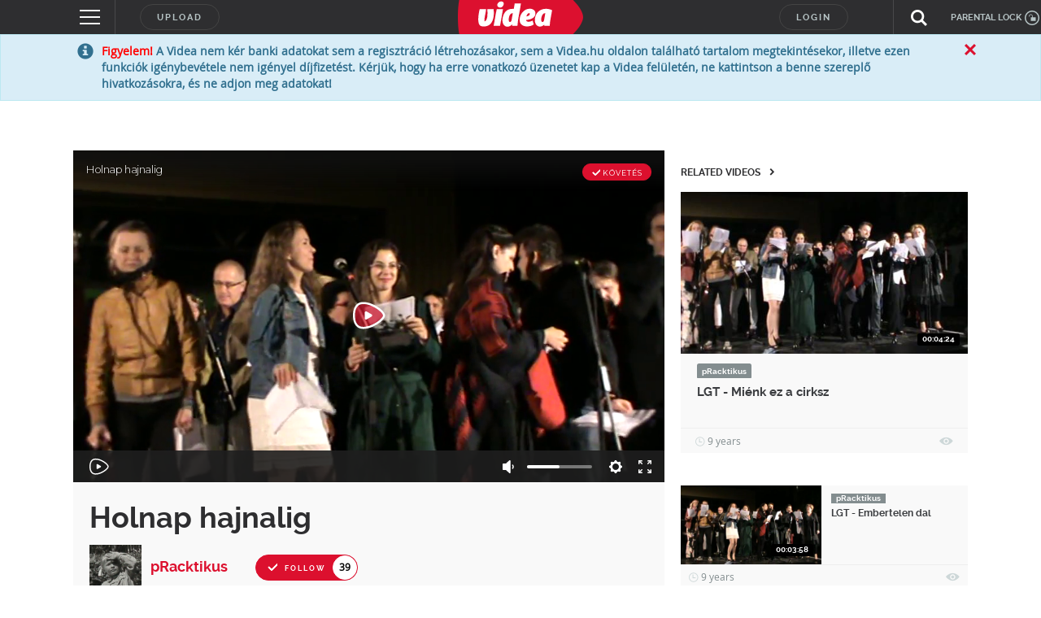

--- FILE ---
content_type: text/html; charset=utf-8
request_url: https://www.google.com/recaptcha/api2/anchor?ar=1&k=6LfkdKkZAAAAAK2gOW_EKgbpovrpfTOSpXst8TkL&co=aHR0cHM6Ly92aWRlYS5odTo0NDM.&hl=en&v=PoyoqOPhxBO7pBk68S4YbpHZ&size=normal&anchor-ms=20000&execute-ms=30000&cb=7173psrifatq
body_size: 49426
content:
<!DOCTYPE HTML><html dir="ltr" lang="en"><head><meta http-equiv="Content-Type" content="text/html; charset=UTF-8">
<meta http-equiv="X-UA-Compatible" content="IE=edge">
<title>reCAPTCHA</title>
<style type="text/css">
/* cyrillic-ext */
@font-face {
  font-family: 'Roboto';
  font-style: normal;
  font-weight: 400;
  font-stretch: 100%;
  src: url(//fonts.gstatic.com/s/roboto/v48/KFO7CnqEu92Fr1ME7kSn66aGLdTylUAMa3GUBHMdazTgWw.woff2) format('woff2');
  unicode-range: U+0460-052F, U+1C80-1C8A, U+20B4, U+2DE0-2DFF, U+A640-A69F, U+FE2E-FE2F;
}
/* cyrillic */
@font-face {
  font-family: 'Roboto';
  font-style: normal;
  font-weight: 400;
  font-stretch: 100%;
  src: url(//fonts.gstatic.com/s/roboto/v48/KFO7CnqEu92Fr1ME7kSn66aGLdTylUAMa3iUBHMdazTgWw.woff2) format('woff2');
  unicode-range: U+0301, U+0400-045F, U+0490-0491, U+04B0-04B1, U+2116;
}
/* greek-ext */
@font-face {
  font-family: 'Roboto';
  font-style: normal;
  font-weight: 400;
  font-stretch: 100%;
  src: url(//fonts.gstatic.com/s/roboto/v48/KFO7CnqEu92Fr1ME7kSn66aGLdTylUAMa3CUBHMdazTgWw.woff2) format('woff2');
  unicode-range: U+1F00-1FFF;
}
/* greek */
@font-face {
  font-family: 'Roboto';
  font-style: normal;
  font-weight: 400;
  font-stretch: 100%;
  src: url(//fonts.gstatic.com/s/roboto/v48/KFO7CnqEu92Fr1ME7kSn66aGLdTylUAMa3-UBHMdazTgWw.woff2) format('woff2');
  unicode-range: U+0370-0377, U+037A-037F, U+0384-038A, U+038C, U+038E-03A1, U+03A3-03FF;
}
/* math */
@font-face {
  font-family: 'Roboto';
  font-style: normal;
  font-weight: 400;
  font-stretch: 100%;
  src: url(//fonts.gstatic.com/s/roboto/v48/KFO7CnqEu92Fr1ME7kSn66aGLdTylUAMawCUBHMdazTgWw.woff2) format('woff2');
  unicode-range: U+0302-0303, U+0305, U+0307-0308, U+0310, U+0312, U+0315, U+031A, U+0326-0327, U+032C, U+032F-0330, U+0332-0333, U+0338, U+033A, U+0346, U+034D, U+0391-03A1, U+03A3-03A9, U+03B1-03C9, U+03D1, U+03D5-03D6, U+03F0-03F1, U+03F4-03F5, U+2016-2017, U+2034-2038, U+203C, U+2040, U+2043, U+2047, U+2050, U+2057, U+205F, U+2070-2071, U+2074-208E, U+2090-209C, U+20D0-20DC, U+20E1, U+20E5-20EF, U+2100-2112, U+2114-2115, U+2117-2121, U+2123-214F, U+2190, U+2192, U+2194-21AE, U+21B0-21E5, U+21F1-21F2, U+21F4-2211, U+2213-2214, U+2216-22FF, U+2308-230B, U+2310, U+2319, U+231C-2321, U+2336-237A, U+237C, U+2395, U+239B-23B7, U+23D0, U+23DC-23E1, U+2474-2475, U+25AF, U+25B3, U+25B7, U+25BD, U+25C1, U+25CA, U+25CC, U+25FB, U+266D-266F, U+27C0-27FF, U+2900-2AFF, U+2B0E-2B11, U+2B30-2B4C, U+2BFE, U+3030, U+FF5B, U+FF5D, U+1D400-1D7FF, U+1EE00-1EEFF;
}
/* symbols */
@font-face {
  font-family: 'Roboto';
  font-style: normal;
  font-weight: 400;
  font-stretch: 100%;
  src: url(//fonts.gstatic.com/s/roboto/v48/KFO7CnqEu92Fr1ME7kSn66aGLdTylUAMaxKUBHMdazTgWw.woff2) format('woff2');
  unicode-range: U+0001-000C, U+000E-001F, U+007F-009F, U+20DD-20E0, U+20E2-20E4, U+2150-218F, U+2190, U+2192, U+2194-2199, U+21AF, U+21E6-21F0, U+21F3, U+2218-2219, U+2299, U+22C4-22C6, U+2300-243F, U+2440-244A, U+2460-24FF, U+25A0-27BF, U+2800-28FF, U+2921-2922, U+2981, U+29BF, U+29EB, U+2B00-2BFF, U+4DC0-4DFF, U+FFF9-FFFB, U+10140-1018E, U+10190-1019C, U+101A0, U+101D0-101FD, U+102E0-102FB, U+10E60-10E7E, U+1D2C0-1D2D3, U+1D2E0-1D37F, U+1F000-1F0FF, U+1F100-1F1AD, U+1F1E6-1F1FF, U+1F30D-1F30F, U+1F315, U+1F31C, U+1F31E, U+1F320-1F32C, U+1F336, U+1F378, U+1F37D, U+1F382, U+1F393-1F39F, U+1F3A7-1F3A8, U+1F3AC-1F3AF, U+1F3C2, U+1F3C4-1F3C6, U+1F3CA-1F3CE, U+1F3D4-1F3E0, U+1F3ED, U+1F3F1-1F3F3, U+1F3F5-1F3F7, U+1F408, U+1F415, U+1F41F, U+1F426, U+1F43F, U+1F441-1F442, U+1F444, U+1F446-1F449, U+1F44C-1F44E, U+1F453, U+1F46A, U+1F47D, U+1F4A3, U+1F4B0, U+1F4B3, U+1F4B9, U+1F4BB, U+1F4BF, U+1F4C8-1F4CB, U+1F4D6, U+1F4DA, U+1F4DF, U+1F4E3-1F4E6, U+1F4EA-1F4ED, U+1F4F7, U+1F4F9-1F4FB, U+1F4FD-1F4FE, U+1F503, U+1F507-1F50B, U+1F50D, U+1F512-1F513, U+1F53E-1F54A, U+1F54F-1F5FA, U+1F610, U+1F650-1F67F, U+1F687, U+1F68D, U+1F691, U+1F694, U+1F698, U+1F6AD, U+1F6B2, U+1F6B9-1F6BA, U+1F6BC, U+1F6C6-1F6CF, U+1F6D3-1F6D7, U+1F6E0-1F6EA, U+1F6F0-1F6F3, U+1F6F7-1F6FC, U+1F700-1F7FF, U+1F800-1F80B, U+1F810-1F847, U+1F850-1F859, U+1F860-1F887, U+1F890-1F8AD, U+1F8B0-1F8BB, U+1F8C0-1F8C1, U+1F900-1F90B, U+1F93B, U+1F946, U+1F984, U+1F996, U+1F9E9, U+1FA00-1FA6F, U+1FA70-1FA7C, U+1FA80-1FA89, U+1FA8F-1FAC6, U+1FACE-1FADC, U+1FADF-1FAE9, U+1FAF0-1FAF8, U+1FB00-1FBFF;
}
/* vietnamese */
@font-face {
  font-family: 'Roboto';
  font-style: normal;
  font-weight: 400;
  font-stretch: 100%;
  src: url(//fonts.gstatic.com/s/roboto/v48/KFO7CnqEu92Fr1ME7kSn66aGLdTylUAMa3OUBHMdazTgWw.woff2) format('woff2');
  unicode-range: U+0102-0103, U+0110-0111, U+0128-0129, U+0168-0169, U+01A0-01A1, U+01AF-01B0, U+0300-0301, U+0303-0304, U+0308-0309, U+0323, U+0329, U+1EA0-1EF9, U+20AB;
}
/* latin-ext */
@font-face {
  font-family: 'Roboto';
  font-style: normal;
  font-weight: 400;
  font-stretch: 100%;
  src: url(//fonts.gstatic.com/s/roboto/v48/KFO7CnqEu92Fr1ME7kSn66aGLdTylUAMa3KUBHMdazTgWw.woff2) format('woff2');
  unicode-range: U+0100-02BA, U+02BD-02C5, U+02C7-02CC, U+02CE-02D7, U+02DD-02FF, U+0304, U+0308, U+0329, U+1D00-1DBF, U+1E00-1E9F, U+1EF2-1EFF, U+2020, U+20A0-20AB, U+20AD-20C0, U+2113, U+2C60-2C7F, U+A720-A7FF;
}
/* latin */
@font-face {
  font-family: 'Roboto';
  font-style: normal;
  font-weight: 400;
  font-stretch: 100%;
  src: url(//fonts.gstatic.com/s/roboto/v48/KFO7CnqEu92Fr1ME7kSn66aGLdTylUAMa3yUBHMdazQ.woff2) format('woff2');
  unicode-range: U+0000-00FF, U+0131, U+0152-0153, U+02BB-02BC, U+02C6, U+02DA, U+02DC, U+0304, U+0308, U+0329, U+2000-206F, U+20AC, U+2122, U+2191, U+2193, U+2212, U+2215, U+FEFF, U+FFFD;
}
/* cyrillic-ext */
@font-face {
  font-family: 'Roboto';
  font-style: normal;
  font-weight: 500;
  font-stretch: 100%;
  src: url(//fonts.gstatic.com/s/roboto/v48/KFO7CnqEu92Fr1ME7kSn66aGLdTylUAMa3GUBHMdazTgWw.woff2) format('woff2');
  unicode-range: U+0460-052F, U+1C80-1C8A, U+20B4, U+2DE0-2DFF, U+A640-A69F, U+FE2E-FE2F;
}
/* cyrillic */
@font-face {
  font-family: 'Roboto';
  font-style: normal;
  font-weight: 500;
  font-stretch: 100%;
  src: url(//fonts.gstatic.com/s/roboto/v48/KFO7CnqEu92Fr1ME7kSn66aGLdTylUAMa3iUBHMdazTgWw.woff2) format('woff2');
  unicode-range: U+0301, U+0400-045F, U+0490-0491, U+04B0-04B1, U+2116;
}
/* greek-ext */
@font-face {
  font-family: 'Roboto';
  font-style: normal;
  font-weight: 500;
  font-stretch: 100%;
  src: url(//fonts.gstatic.com/s/roboto/v48/KFO7CnqEu92Fr1ME7kSn66aGLdTylUAMa3CUBHMdazTgWw.woff2) format('woff2');
  unicode-range: U+1F00-1FFF;
}
/* greek */
@font-face {
  font-family: 'Roboto';
  font-style: normal;
  font-weight: 500;
  font-stretch: 100%;
  src: url(//fonts.gstatic.com/s/roboto/v48/KFO7CnqEu92Fr1ME7kSn66aGLdTylUAMa3-UBHMdazTgWw.woff2) format('woff2');
  unicode-range: U+0370-0377, U+037A-037F, U+0384-038A, U+038C, U+038E-03A1, U+03A3-03FF;
}
/* math */
@font-face {
  font-family: 'Roboto';
  font-style: normal;
  font-weight: 500;
  font-stretch: 100%;
  src: url(//fonts.gstatic.com/s/roboto/v48/KFO7CnqEu92Fr1ME7kSn66aGLdTylUAMawCUBHMdazTgWw.woff2) format('woff2');
  unicode-range: U+0302-0303, U+0305, U+0307-0308, U+0310, U+0312, U+0315, U+031A, U+0326-0327, U+032C, U+032F-0330, U+0332-0333, U+0338, U+033A, U+0346, U+034D, U+0391-03A1, U+03A3-03A9, U+03B1-03C9, U+03D1, U+03D5-03D6, U+03F0-03F1, U+03F4-03F5, U+2016-2017, U+2034-2038, U+203C, U+2040, U+2043, U+2047, U+2050, U+2057, U+205F, U+2070-2071, U+2074-208E, U+2090-209C, U+20D0-20DC, U+20E1, U+20E5-20EF, U+2100-2112, U+2114-2115, U+2117-2121, U+2123-214F, U+2190, U+2192, U+2194-21AE, U+21B0-21E5, U+21F1-21F2, U+21F4-2211, U+2213-2214, U+2216-22FF, U+2308-230B, U+2310, U+2319, U+231C-2321, U+2336-237A, U+237C, U+2395, U+239B-23B7, U+23D0, U+23DC-23E1, U+2474-2475, U+25AF, U+25B3, U+25B7, U+25BD, U+25C1, U+25CA, U+25CC, U+25FB, U+266D-266F, U+27C0-27FF, U+2900-2AFF, U+2B0E-2B11, U+2B30-2B4C, U+2BFE, U+3030, U+FF5B, U+FF5D, U+1D400-1D7FF, U+1EE00-1EEFF;
}
/* symbols */
@font-face {
  font-family: 'Roboto';
  font-style: normal;
  font-weight: 500;
  font-stretch: 100%;
  src: url(//fonts.gstatic.com/s/roboto/v48/KFO7CnqEu92Fr1ME7kSn66aGLdTylUAMaxKUBHMdazTgWw.woff2) format('woff2');
  unicode-range: U+0001-000C, U+000E-001F, U+007F-009F, U+20DD-20E0, U+20E2-20E4, U+2150-218F, U+2190, U+2192, U+2194-2199, U+21AF, U+21E6-21F0, U+21F3, U+2218-2219, U+2299, U+22C4-22C6, U+2300-243F, U+2440-244A, U+2460-24FF, U+25A0-27BF, U+2800-28FF, U+2921-2922, U+2981, U+29BF, U+29EB, U+2B00-2BFF, U+4DC0-4DFF, U+FFF9-FFFB, U+10140-1018E, U+10190-1019C, U+101A0, U+101D0-101FD, U+102E0-102FB, U+10E60-10E7E, U+1D2C0-1D2D3, U+1D2E0-1D37F, U+1F000-1F0FF, U+1F100-1F1AD, U+1F1E6-1F1FF, U+1F30D-1F30F, U+1F315, U+1F31C, U+1F31E, U+1F320-1F32C, U+1F336, U+1F378, U+1F37D, U+1F382, U+1F393-1F39F, U+1F3A7-1F3A8, U+1F3AC-1F3AF, U+1F3C2, U+1F3C4-1F3C6, U+1F3CA-1F3CE, U+1F3D4-1F3E0, U+1F3ED, U+1F3F1-1F3F3, U+1F3F5-1F3F7, U+1F408, U+1F415, U+1F41F, U+1F426, U+1F43F, U+1F441-1F442, U+1F444, U+1F446-1F449, U+1F44C-1F44E, U+1F453, U+1F46A, U+1F47D, U+1F4A3, U+1F4B0, U+1F4B3, U+1F4B9, U+1F4BB, U+1F4BF, U+1F4C8-1F4CB, U+1F4D6, U+1F4DA, U+1F4DF, U+1F4E3-1F4E6, U+1F4EA-1F4ED, U+1F4F7, U+1F4F9-1F4FB, U+1F4FD-1F4FE, U+1F503, U+1F507-1F50B, U+1F50D, U+1F512-1F513, U+1F53E-1F54A, U+1F54F-1F5FA, U+1F610, U+1F650-1F67F, U+1F687, U+1F68D, U+1F691, U+1F694, U+1F698, U+1F6AD, U+1F6B2, U+1F6B9-1F6BA, U+1F6BC, U+1F6C6-1F6CF, U+1F6D3-1F6D7, U+1F6E0-1F6EA, U+1F6F0-1F6F3, U+1F6F7-1F6FC, U+1F700-1F7FF, U+1F800-1F80B, U+1F810-1F847, U+1F850-1F859, U+1F860-1F887, U+1F890-1F8AD, U+1F8B0-1F8BB, U+1F8C0-1F8C1, U+1F900-1F90B, U+1F93B, U+1F946, U+1F984, U+1F996, U+1F9E9, U+1FA00-1FA6F, U+1FA70-1FA7C, U+1FA80-1FA89, U+1FA8F-1FAC6, U+1FACE-1FADC, U+1FADF-1FAE9, U+1FAF0-1FAF8, U+1FB00-1FBFF;
}
/* vietnamese */
@font-face {
  font-family: 'Roboto';
  font-style: normal;
  font-weight: 500;
  font-stretch: 100%;
  src: url(//fonts.gstatic.com/s/roboto/v48/KFO7CnqEu92Fr1ME7kSn66aGLdTylUAMa3OUBHMdazTgWw.woff2) format('woff2');
  unicode-range: U+0102-0103, U+0110-0111, U+0128-0129, U+0168-0169, U+01A0-01A1, U+01AF-01B0, U+0300-0301, U+0303-0304, U+0308-0309, U+0323, U+0329, U+1EA0-1EF9, U+20AB;
}
/* latin-ext */
@font-face {
  font-family: 'Roboto';
  font-style: normal;
  font-weight: 500;
  font-stretch: 100%;
  src: url(//fonts.gstatic.com/s/roboto/v48/KFO7CnqEu92Fr1ME7kSn66aGLdTylUAMa3KUBHMdazTgWw.woff2) format('woff2');
  unicode-range: U+0100-02BA, U+02BD-02C5, U+02C7-02CC, U+02CE-02D7, U+02DD-02FF, U+0304, U+0308, U+0329, U+1D00-1DBF, U+1E00-1E9F, U+1EF2-1EFF, U+2020, U+20A0-20AB, U+20AD-20C0, U+2113, U+2C60-2C7F, U+A720-A7FF;
}
/* latin */
@font-face {
  font-family: 'Roboto';
  font-style: normal;
  font-weight: 500;
  font-stretch: 100%;
  src: url(//fonts.gstatic.com/s/roboto/v48/KFO7CnqEu92Fr1ME7kSn66aGLdTylUAMa3yUBHMdazQ.woff2) format('woff2');
  unicode-range: U+0000-00FF, U+0131, U+0152-0153, U+02BB-02BC, U+02C6, U+02DA, U+02DC, U+0304, U+0308, U+0329, U+2000-206F, U+20AC, U+2122, U+2191, U+2193, U+2212, U+2215, U+FEFF, U+FFFD;
}
/* cyrillic-ext */
@font-face {
  font-family: 'Roboto';
  font-style: normal;
  font-weight: 900;
  font-stretch: 100%;
  src: url(//fonts.gstatic.com/s/roboto/v48/KFO7CnqEu92Fr1ME7kSn66aGLdTylUAMa3GUBHMdazTgWw.woff2) format('woff2');
  unicode-range: U+0460-052F, U+1C80-1C8A, U+20B4, U+2DE0-2DFF, U+A640-A69F, U+FE2E-FE2F;
}
/* cyrillic */
@font-face {
  font-family: 'Roboto';
  font-style: normal;
  font-weight: 900;
  font-stretch: 100%;
  src: url(//fonts.gstatic.com/s/roboto/v48/KFO7CnqEu92Fr1ME7kSn66aGLdTylUAMa3iUBHMdazTgWw.woff2) format('woff2');
  unicode-range: U+0301, U+0400-045F, U+0490-0491, U+04B0-04B1, U+2116;
}
/* greek-ext */
@font-face {
  font-family: 'Roboto';
  font-style: normal;
  font-weight: 900;
  font-stretch: 100%;
  src: url(//fonts.gstatic.com/s/roboto/v48/KFO7CnqEu92Fr1ME7kSn66aGLdTylUAMa3CUBHMdazTgWw.woff2) format('woff2');
  unicode-range: U+1F00-1FFF;
}
/* greek */
@font-face {
  font-family: 'Roboto';
  font-style: normal;
  font-weight: 900;
  font-stretch: 100%;
  src: url(//fonts.gstatic.com/s/roboto/v48/KFO7CnqEu92Fr1ME7kSn66aGLdTylUAMa3-UBHMdazTgWw.woff2) format('woff2');
  unicode-range: U+0370-0377, U+037A-037F, U+0384-038A, U+038C, U+038E-03A1, U+03A3-03FF;
}
/* math */
@font-face {
  font-family: 'Roboto';
  font-style: normal;
  font-weight: 900;
  font-stretch: 100%;
  src: url(//fonts.gstatic.com/s/roboto/v48/KFO7CnqEu92Fr1ME7kSn66aGLdTylUAMawCUBHMdazTgWw.woff2) format('woff2');
  unicode-range: U+0302-0303, U+0305, U+0307-0308, U+0310, U+0312, U+0315, U+031A, U+0326-0327, U+032C, U+032F-0330, U+0332-0333, U+0338, U+033A, U+0346, U+034D, U+0391-03A1, U+03A3-03A9, U+03B1-03C9, U+03D1, U+03D5-03D6, U+03F0-03F1, U+03F4-03F5, U+2016-2017, U+2034-2038, U+203C, U+2040, U+2043, U+2047, U+2050, U+2057, U+205F, U+2070-2071, U+2074-208E, U+2090-209C, U+20D0-20DC, U+20E1, U+20E5-20EF, U+2100-2112, U+2114-2115, U+2117-2121, U+2123-214F, U+2190, U+2192, U+2194-21AE, U+21B0-21E5, U+21F1-21F2, U+21F4-2211, U+2213-2214, U+2216-22FF, U+2308-230B, U+2310, U+2319, U+231C-2321, U+2336-237A, U+237C, U+2395, U+239B-23B7, U+23D0, U+23DC-23E1, U+2474-2475, U+25AF, U+25B3, U+25B7, U+25BD, U+25C1, U+25CA, U+25CC, U+25FB, U+266D-266F, U+27C0-27FF, U+2900-2AFF, U+2B0E-2B11, U+2B30-2B4C, U+2BFE, U+3030, U+FF5B, U+FF5D, U+1D400-1D7FF, U+1EE00-1EEFF;
}
/* symbols */
@font-face {
  font-family: 'Roboto';
  font-style: normal;
  font-weight: 900;
  font-stretch: 100%;
  src: url(//fonts.gstatic.com/s/roboto/v48/KFO7CnqEu92Fr1ME7kSn66aGLdTylUAMaxKUBHMdazTgWw.woff2) format('woff2');
  unicode-range: U+0001-000C, U+000E-001F, U+007F-009F, U+20DD-20E0, U+20E2-20E4, U+2150-218F, U+2190, U+2192, U+2194-2199, U+21AF, U+21E6-21F0, U+21F3, U+2218-2219, U+2299, U+22C4-22C6, U+2300-243F, U+2440-244A, U+2460-24FF, U+25A0-27BF, U+2800-28FF, U+2921-2922, U+2981, U+29BF, U+29EB, U+2B00-2BFF, U+4DC0-4DFF, U+FFF9-FFFB, U+10140-1018E, U+10190-1019C, U+101A0, U+101D0-101FD, U+102E0-102FB, U+10E60-10E7E, U+1D2C0-1D2D3, U+1D2E0-1D37F, U+1F000-1F0FF, U+1F100-1F1AD, U+1F1E6-1F1FF, U+1F30D-1F30F, U+1F315, U+1F31C, U+1F31E, U+1F320-1F32C, U+1F336, U+1F378, U+1F37D, U+1F382, U+1F393-1F39F, U+1F3A7-1F3A8, U+1F3AC-1F3AF, U+1F3C2, U+1F3C4-1F3C6, U+1F3CA-1F3CE, U+1F3D4-1F3E0, U+1F3ED, U+1F3F1-1F3F3, U+1F3F5-1F3F7, U+1F408, U+1F415, U+1F41F, U+1F426, U+1F43F, U+1F441-1F442, U+1F444, U+1F446-1F449, U+1F44C-1F44E, U+1F453, U+1F46A, U+1F47D, U+1F4A3, U+1F4B0, U+1F4B3, U+1F4B9, U+1F4BB, U+1F4BF, U+1F4C8-1F4CB, U+1F4D6, U+1F4DA, U+1F4DF, U+1F4E3-1F4E6, U+1F4EA-1F4ED, U+1F4F7, U+1F4F9-1F4FB, U+1F4FD-1F4FE, U+1F503, U+1F507-1F50B, U+1F50D, U+1F512-1F513, U+1F53E-1F54A, U+1F54F-1F5FA, U+1F610, U+1F650-1F67F, U+1F687, U+1F68D, U+1F691, U+1F694, U+1F698, U+1F6AD, U+1F6B2, U+1F6B9-1F6BA, U+1F6BC, U+1F6C6-1F6CF, U+1F6D3-1F6D7, U+1F6E0-1F6EA, U+1F6F0-1F6F3, U+1F6F7-1F6FC, U+1F700-1F7FF, U+1F800-1F80B, U+1F810-1F847, U+1F850-1F859, U+1F860-1F887, U+1F890-1F8AD, U+1F8B0-1F8BB, U+1F8C0-1F8C1, U+1F900-1F90B, U+1F93B, U+1F946, U+1F984, U+1F996, U+1F9E9, U+1FA00-1FA6F, U+1FA70-1FA7C, U+1FA80-1FA89, U+1FA8F-1FAC6, U+1FACE-1FADC, U+1FADF-1FAE9, U+1FAF0-1FAF8, U+1FB00-1FBFF;
}
/* vietnamese */
@font-face {
  font-family: 'Roboto';
  font-style: normal;
  font-weight: 900;
  font-stretch: 100%;
  src: url(//fonts.gstatic.com/s/roboto/v48/KFO7CnqEu92Fr1ME7kSn66aGLdTylUAMa3OUBHMdazTgWw.woff2) format('woff2');
  unicode-range: U+0102-0103, U+0110-0111, U+0128-0129, U+0168-0169, U+01A0-01A1, U+01AF-01B0, U+0300-0301, U+0303-0304, U+0308-0309, U+0323, U+0329, U+1EA0-1EF9, U+20AB;
}
/* latin-ext */
@font-face {
  font-family: 'Roboto';
  font-style: normal;
  font-weight: 900;
  font-stretch: 100%;
  src: url(//fonts.gstatic.com/s/roboto/v48/KFO7CnqEu92Fr1ME7kSn66aGLdTylUAMa3KUBHMdazTgWw.woff2) format('woff2');
  unicode-range: U+0100-02BA, U+02BD-02C5, U+02C7-02CC, U+02CE-02D7, U+02DD-02FF, U+0304, U+0308, U+0329, U+1D00-1DBF, U+1E00-1E9F, U+1EF2-1EFF, U+2020, U+20A0-20AB, U+20AD-20C0, U+2113, U+2C60-2C7F, U+A720-A7FF;
}
/* latin */
@font-face {
  font-family: 'Roboto';
  font-style: normal;
  font-weight: 900;
  font-stretch: 100%;
  src: url(//fonts.gstatic.com/s/roboto/v48/KFO7CnqEu92Fr1ME7kSn66aGLdTylUAMa3yUBHMdazQ.woff2) format('woff2');
  unicode-range: U+0000-00FF, U+0131, U+0152-0153, U+02BB-02BC, U+02C6, U+02DA, U+02DC, U+0304, U+0308, U+0329, U+2000-206F, U+20AC, U+2122, U+2191, U+2193, U+2212, U+2215, U+FEFF, U+FFFD;
}

</style>
<link rel="stylesheet" type="text/css" href="https://www.gstatic.com/recaptcha/releases/PoyoqOPhxBO7pBk68S4YbpHZ/styles__ltr.css">
<script nonce="dCmTLYTqzgbhR27C5-jquQ" type="text/javascript">window['__recaptcha_api'] = 'https://www.google.com/recaptcha/api2/';</script>
<script type="text/javascript" src="https://www.gstatic.com/recaptcha/releases/PoyoqOPhxBO7pBk68S4YbpHZ/recaptcha__en.js" nonce="dCmTLYTqzgbhR27C5-jquQ">
      
    </script></head>
<body><div id="rc-anchor-alert" class="rc-anchor-alert"></div>
<input type="hidden" id="recaptcha-token" value="[base64]">
<script type="text/javascript" nonce="dCmTLYTqzgbhR27C5-jquQ">
      recaptcha.anchor.Main.init("[\x22ainput\x22,[\x22bgdata\x22,\x22\x22,\[base64]/[base64]/[base64]/[base64]/[base64]/UltsKytdPUU6KEU8MjA0OD9SW2wrK109RT4+NnwxOTI6KChFJjY0NTEyKT09NTUyOTYmJk0rMTxjLmxlbmd0aCYmKGMuY2hhckNvZGVBdChNKzEpJjY0NTEyKT09NTYzMjA/[base64]/[base64]/[base64]/[base64]/[base64]/[base64]/[base64]\x22,\[base64]\\u003d\x22,\x22KhAYw43Cm0/DusKzw43Cu8KhVgUzw65Nw5FJZnIsw63DnjjCk8KDLF7ClxnCk0vCvMKNA1kEFWgTwr7Cj8OrOsKLwp/CjsKMHsK7Y8OKdibCr8ODAVvCo8OANhdxw708TjA4wr1hwpAKGcObwokew4XClMOKwpIGKlPCpFx9CX7DtEvDusKHw67DjcOSIMOrwqTDtVhtw6ZTS8KOw6Nud0XCksKDVsKCwrc/wo1gcWw3AsOSw5nDjsOmUsKnKsOfw6jCqBQiw6zCosK0NsKDNxjDuG0SwrjDtsKDwrTDm8KFw5t8AsO2w7gFMMK0F0ASwpjDrzUgekg+NgXDvFTDsi56YDfClsOqw6dmVMKfOBBzw590UsOdwq9mw5XCoC0GdcOKwolnXMK2wrQbS1h5w5gawo8wwqjDm8Kfw5/Di39Nw4ofw4TDvAMrQ8OvwoJvUsKOLFbCtgHDlFoYRcKRXXLCkCZ0E8KVJMKdw43ClSDDuHMlwr8Uwpliw610w5HDq8ORw7/[base64]/DqFXDiMOkV8OmwrLCs8ODwoFoMAXDkcOCAMO+wp/Co8K/GMKxVSZyXFDDv8OOK8OvClsGw6xzw5fDuyo6w7XDiMKuwr0Aw5QwWnInHgx7wq5xwpnCiVErTcKTw57CvSICCBrDjhNrEMKAUsOHbzXDsMOYwoAcDsKbPiFXw4Ujw5/DrcOuFTfDpXPDncKDI1wQw7DCvsKrw4vCn8ObwoHCr3EEwovCmxXCoMOzBHZ5eTkEwq/[base64]/DglrCpcKVdQl/BMKKY8O9wq3Dq8Krwoc8wqrDtFQKw5zDosKHw6JaG8OyacKtYnTChcODAsKcwosaOUodX8KBw5NGwqJyJcKcMMKow5XCnRXCq8KhDcOmZlDDv8O+acK2NsOew4NbwoHCkMOSaBY4YcO6eQENw7Ngw5RbfjgdacOCXQNgZcKdJy7DnE/DlMKCw5xSw57CocKtw5zCksKWVlEzwoNuUsKDWxXDicKDwpVeWSFKwq/CgjPDljgEF8OIwplAwqBEHsKHRcOEw5/[base64]/DocOlw5XDiiUPHnbCnsKRwo0YwrLCvRlRbsOINMOSw7B1w4gqWQHDnMOhwo3DjxlKw4HCgwYBwrrDu3sQwpDDsVl7wrRNDx/Cnm7DvsKZwqLCrMK4w7AIwofDlsKJfHPDg8KlTMKhwppXwrkEw4LCkhcLw69ewobDmDBgw4XDksOQwqZlai7Dhk5Lw5HClEHCg2TCksO6NsKkXcK5wrrCvsKcw5bCvMK+AMOOwr/Du8KTw6trw6Z3NwQCakEpUsOoaX/[base64]/DosK3w6fDoMK/[base64]/DtcOPBTYkY3XCkl5bwqHCkyTCiMOUHMOkJsOlfWdaCMKpwofDssOTw5dNFsOidMKxa8OHBcK3wopswokmw5XCuGAlwozDqn5bwo7ChBpDw5LDoWhXdX1fRMK4w5MCNMKyC8ORSsOjBcOTamEFwptMMj/Du8O3wqDCnmjCn0Iww5d7C8OVC8K4worDrENrU8O2w4DCmgJAw7TCocOTwpB1w6XChcK7CB/[base64]/DqWQxw6vCsDUWHsKBTsOMw5/CgAvDoVo5wpVpa8OGIRdawp9VNl7DlcKJw49fwpRBSGfDtHAqXMK0w5EmLMODK2jCqsKew5rDsyPDncOdwoBjw4BuUsOFQMKTwo7Dm8K7eADCrMO9w5TClMKIaA7Ck3jDgShnwoY3woXCrMOeQxHDnxvCnMODEgHCoMO+wqFfIMOBw5d/w4AdOgcbSsOBK1XDocOmw4BuworDusOMw4hVCVnCgh7Cphp4w6gcwpcfLic2w59NWxXDnxAKw5TDqcK7aT5rwqBkw6EowrvDrjzCmSPCrcOgw7zDmcK6DTRYd8Kfwr/DmTTDmQ8AAcO4E8Ohw5soCcOkwr/Ct8KrwqTDvMONLwN4R0fDlEfCnsO9wo/CqDM2w67Cj8OoAVjCnMKzccO4N8O1wp/DiGvCnDtkTW7CmzQcwr/CmgRZV8KWEsKOdHDDqFHCqT02RsOXMsO+w5fCtHksw5bCm8Kjw75XDB/[base64]/RMO4w7rCssKUwoLDiEg/w500f1vCrMOgN1/DvMOpwqo3L8KgwrTClzsnXMKtAWjDtynCk8KTVTYSw7hhR3PDhQIEwqfDvwjDnnBTw6Yqw6/[base64]/[base64]/Cl8Oyw7YWwoPCgSpOK8O/ETLCmsONbDJZwr9BwqJKJcKGw706w5N1wonCpmzCjMKgG8KKwrVRwoZPw47Cjg4Sw67DinfCuMOdwpl4VwgswrjCjHoDwpNmaMK6w43CjEw+w4LDpcKNQ8KNISfDpjLCuXYowrVqw5ULLcOxXH1RwozCscORwoPDh8KgwobDlcOjBcKsQMKiwp/CqMK5wqvDsMKeDsO5wqMPwqlEUcO7w57Co8O6w6vDi8Khw6HDrhBhwojDqkl3VnXCiBHCrl4DwobCoMKqWMKOwqTDoMKpw7gvR0bCkxXCk8KIwo3Cmm4ywpAFA8O2w5PCosO3w7LDiMKmfsOFOMK7woPDl8OAw7PCrTzCh3gmw4/CoQfChGhmw57DoxgawrfCnEF5wp3CrEPDkGrDlcKxJcO1EsK1eMK2w6MUwr/DiFHCgsOow7sQw4k1Pg8pwpZfCFRww6U6w45+w7Iuw5rClsOncMOAwpPDmsKbDMOXK0VXPsKFLB7Dt2nCtWXCrcOQX8K2E8Ohw4pNw4jCqBPCk8OWwo3CgMO4Rn4zwqgjwqzCrcKaw5EGQnF4RMOWLCvCoMO/I3jCpsKkbMKcaUnDkRMzWMKzw5rDgSjDscOIRmI6wqMwwoo4wp5LHB8/w69sw5jDqFFAPsOjTcK5wqccX2k3XEjCrTsFwpjDoSfDrsKDcFvDgsO1I8Kmw7DDs8O7K8O+OMOhPFPCvsODPHFEw7kFcsOUIMOXwqrCiTxRG1LDjTcDw6RtwqsrTycYPcKWWsK+wqQFwr83w5tWLsK6w60/w4MzGsKUDsOCwospw5LCmcOYOAgXJjHCg8OzwpLDiMOpw4DDqcKcwro9AHTDpMOvT8OOw6jDqzxLYcKBw7FlC17CnsKmwpfDhzrDv8KALwXDsQnCj0hOXcOGJC3DtMO8w5MTwr/DgmweCkgSEMO1wpE6UsKsw5c8DkbCncKLcmDDs8Oow7BKw4vDp8Kjw5tCRxd1w7LCuCsCw7hkVnohw4rDnsOQw6PDicO3w7sRwpzCsHUZw7jCnMOJHMO7wqlIUcOpODnCnnjCjMKSw6HCk3tCfcOQw5kQTHc/eHvCrcOFT2XDkMKtwpp3w4Iba0TDsxkXwrTDi8K/w4DCisKPw5FrWl8GDE49IkXCsMOmdh8jw7DCuV7CtHkYw5AjwpUAw5DCosOVwqozw77CuMKdwrbDvDrCjTvDjBB/wqpGE1bCusKKw6rCmsKGw5jCqcOUX8KHUcOyw6XCsRvClMK8wrtswpLCnnV5w5jDusKaN2UbwoTCggHDqB/CtcOWwo3ChWo5wo9ewqLCgcO9KcK2RsOIZlREOS4zasKFwroyw58pSEw8bcOwDXxXfhTDoyJYcsOoKhgnBcKtD3bCnHHCt186w4xqw4fCjMOhw5dYwrzDqmEpJgZHwo7CucO1w5/DvELDkgTDgcOuwrQaw6rCsSpwwo3CgC/DssKEw5zDv2QkwrYqwrlXw4rDhxvDmljDjH3DiMKFKBnDh8KwwoTDgEECwroVDMKOwr96J8KuesOdw6DCnsOvCRbDqcKfw6hpw4x4w5TCoAdpUSTDv8Oxw7XCuDM2QsOqwoPCg8OHRzzDvcKtw5t8UcO/w5UEHMKPw7sMK8K9bxXDpMKaCMOHNm7DgGV+w7oocmXCh8KmwrfDgMKywrbCscOpJGYzwobDncKVwpkybFDCicOwbGPCn8OdR2DDmMODw5YkYsOGScKowqQiYF/DhcOuw7bDtD3DisK+w6rCuy3DrcKQwrd1SGhvGA0FwqTDrsOiYjPDuAceVMO0w4Fnw7MIw79uCW/CvMOIHVzDrsKcMsOpwrTDtDdnwr7CqXh+wotgwpDDnRDDh8O8wpQePcOMwofDlcO5w6LCsMKZwqJ3OwbDun8LbMKvwpbDo8KWw7LDicKFw4bCrMKaLcOMcEvCssOhwo8eDFNEKMOUYG7CmMKfwr/CisOEaMKxwp/[base64]/DuMOyw65heDERw4vCvgvDsD7DvktkDlYZK1UWw5Naw7fCqcKPw5/Cv8KrOMOIw7cfw7pcwqM7w7bDl8OMwpnDp8KzGsKGJjsXekJzYcO6w6lPw6cswqcowpTClicGSAZVdcKrWcKxWn7CqcO0WWpawqHCvsO1wqzCsCvDuUHChcOhwo7CtMKAwpAAwpPDn8OJw4/CsQA1OcKRwrHCrcKqw5w1YMKqw7bCs8OlwqUrIMO/FgnCiU0EwonDpMKCAGvCuH92w6UsJyBGKm3DlcKFH3AdwpY1wpZ5ZWcOZ0Utw7XDk8KMwqNowrc/cTZFcMKzAAlzLsKNwrzCssKgXMOmbMKpwonCssKVfMOnF8Kuw5EMwoU/woLCpsOzw6Unw45dw7LDg8OZC8KxQcKDdwzDkcKfw4RwEEfCjsORGW/DiyvDtj3Cr0IRLjLCqBPDs1hSJxcnUcKaSMO0w413CkbCpAVxLMK9fjNrwqUCw5vCrsKlKMKNwo/CosKaw55zw6VHC8K9KH7DqMORT8O4woTDjhbCl8Kmwpg9BMOCMQTClcOJDmtiH8OOw5vCgR7DpcOXBlwAwr7DpGTCl8OWwqTDucOTVRTCmMK9wr7Dv1fCpgJfw7zDk8K3w7klw60iw6/Cu8KJwpjDu0XDuMK/wonDt1RHwqxrw5kGw57DqMKvTMKfw50EP8OTTcKWUxbCjsK0woAVw6XCpR7ChC4weE/[base64]/Csz/DiMObI0vCq8Kqw5PDk8K+NsKQPWw9GsK0w5PDlCgdS2gnwqfCvcK5IMKOKwYnKcOJw5vDvsKGw7Ifwo/CssKddA/DjmMldXIvJ8OWw4orw5/[base64]/[base64]/Cm8Kxw7/DmEvDrMO2w4pOw7/DsAlyAE8aPUhIw6Y6w6XCqjzCkCLDkXVkw71ANW4GGUbDmsOoEMO/w6EEISVUQTvDjcKjB2NoQVEAScO7d8KKJQpQeVfDtcODfcKCb2NVPlcKZD1HwrXDhTIiFcKLwq3DsnXDhA0Hw5obwrJJPhJbwrvCmwPCqQ3DlsO8w7Mdw4JNc8KEw5Ijw6fDosOxHAfChcOBTMKCasKkw6rDgcK0w6/DnmPCsm41E0TCvANHLV/ClcOGwpAKwq3DncKYwpDDoVFnwrBUOwPDkhsGw4TDljLDhBtmwrnDqEbDuiLChMKnw7szAsOaacKtw5TDuMK3dGcFw5TCq8OLKwk4fcOYdzHDpjoGw5/[base64]/CrlbDq8OMD8OvM0jDrsK9FsOJYsO0OyrCpsOdwoDDsmF5C8OVAMKCw6PChxjDsMO/wpHCq8K0RcKmw6nDqMOMw4fDijowEMKlXcOuIwYwQMK/WzzDtWHDuMKuWcOKT8Kdwp3Dk8K4PnLDicK0w6/[base64]/bsKJfwlARcOUwq9Cw5PCjAnCqU4LC3fDjcKbwrNZwpvCiHzCrMKtwqZwwrBQLgLCtSdiwqfCvcKfDMKGwrl3w4RzWMOmX1osw43DmSLDvcODw6IBCkxvXn7CvXTCmmgNwq/DrzLCicOsa1zCgMKMf1fCksKMKXBRw7/[base64]/CjDpKSg8nenZTwprCvsKoCcOTwrPCj8KodAQ6EyoaDnXDplDCnsOLVCrCr8OjGcO1acOJw6ZZw4lLwoTDvU9BCcOvwpcFbsOaw5DCscOaPcOVfzPDs8K6ByfCi8OCI8OXw4rDv2fCkMORw4fCmW/[base64]/[base64]/w5jDq0PDmXcHwrjCusOxflwISsOCw6fCiUshw5wSIMO6w4zCu8KawozCqBvCjn1dWkgJRcKaL8K0Y8OCVcKEwrQmw5dSw70uXcOSw41dBMOvdyl8ZcO/w5AWw5bCnkkSWSduw6FPwq/CthZywofDmcO0Wyg6L8KKHFnCjinCqMKBdMOINQ7DjE/[base64]/CqsObR3bDgMKqwpI4VX8IBgBMw5USRMKKEDhhEHoROcOSKcOrw58RdwfDpWQFw60CwpFew4zCqW/Cv8OsUFs+HMK1FVlLCkbDo1NMKsKNw6AGSMKaVmPCmRoWKDTDrcO1w7rDgcKJw5jDomvDksKWXE3CgMKPw5XDrcKSwoB+AUZFw6BsCcKkwrk7w4ELL8K/Dj7DvsKxw43CnMO0wqjDkC1Sw6wjI8OCw4zDpgPDh8OcP8ORw4tkw60gw7NdwqN5awDDiG4nw5oqYsKQw4UjYMO0R8KYOG5UwoPCqy7Cug7CsQ3DrkrCsUDDpEIGbi7CoG/[base64]/Dl3ERw7DDnsOawoHDnQIAwpXCscKAw6dFwpdHw4vDhWsiOljCu8ODa8OUw4x5woLDmS/CnQwFw7xOwp3CjRvDmXdBH8OJNUjDp8KoHyPDuQ4SC8Klwq3CksKfe8KCZ3Jkw4YOKsKGw6vDhsKow5LCrcK/fQETwrDDhgMrBcK1w6zCmBw/OgTDqsK1wqQ/w6PDhGJqKsKrwp7CrD/Crm8QwofCmcOPw7rCvsONw48kc8O1UlsOX8OjcFVxGDZRw6/[base64]/Du8O3w7PCscOsJkENFcOFAgjDrE/[base64]/DisOwwrYgw5/ClU/DuMOpLlh+wo3CtlUyDsKOYcOpwqTCpMOhw53DlGbCvcObfVYlwoDDnHbCpifDmnHDqMK9wrd2wpLCl8OPwqlQIBRQHsK5YGMWw5zCjVEqTiF7bsOSdcOIw4vDsgA7wrrDjjJ/wrnDnsOJwoIGwrLClGrDmGvCjMKNEsKScMOcw6QHwo1Vwq7DjMOfT1grVQXCksKmwpoGwo7CtUYjwqJLIMKcwq7Dp8KXFMKiwrTDp8Kgw4xWw7wrI01Hwr8fCyPCon7DusKsPX3Cj2DDrTBcB8OYwq7Dsk4pwo/DlsKYEVdsw6HDoMKdYsKhKAfDrS/Cqk0CwrVbTTPCocOXw5lOc1PDqT7Dn8OtN2DDjMK+Dh5GDsKyAy9mwrTCh8OrQGATw6haZh85w6UYPgrCh8KtwrwxOsODw7vDlcObFS3CncOPw7bDoDfDssOgw7sVw6cLZ17Cl8K0LcOgUy/Dq8KzMGPCssObwptvEDYHw7cAN1FwasOOw7pxwqLCncODw7t4eW3CnUdEw5QLw40iw41aw5Mbw5LDv8OGwoEHUcK0ORjCnMKpwoxmwqvDulLDu8K/wqQ0YjVuw6PDusOow65HBW0Mw7fDlyTCpcKscsKsw5zCgWUEwqFMw7Yzwp/CksKNwqZUR1zDlCvDiwDCmcKXecKcwoQJw4bDpMOMFB7CrGDCs2bCnUTCn8OJXcOmcsKfXnnDmcKOwpDCr8OsVsKow5vDu8OCWcKdEMKfOsOUw4l/bcOYAcO8w53DjMOGwr4cwrgbwq4Ow586w5/Di8Kew4/[base64]/[base64]/CngtXwp/[base64]/wrwjw5nCgsKPwrQmw7DCpE5bLsKkbcOce8KKw5zDpAocccKBasKbQCrDjwbDkVnDgWdCU1PCnxM9w7XDvX3Cpi9CG8KBwp/[base64]/wotTw40QdzjDvAjCshHCuE7DucKFwoEuIcOpwoVwV8KANcOoDMKFw5/Cp8Knw55RwrAXw5vDiy0Bw6sOwobDgQd5Z8OxSsO/[base64]/CsFY9aMOVw6PDul9Aw6dLdsOuwqUPB8K2Php2w65Hf8O0Hg1dw7QNw4RiwqNHTRlcEx7DvMOSWATCvRArwrvDtsKSw6rDkHHDs3jCt8Kiw4Iiw4XDo2twMsOuw7Ilw7jCijzDlDzDqsOjw6vDgzvCtMO/wpHDgUrDlcOBwp/DisKQw7nDk3orQsO2wp8Aw7fCkMOHX0zDs8OUC3jCqwfCgAcswqzCsQXDri3CrMK1Kl7DkcKAw75qeMKZJgI3JjPDsEkwwp9dDDzDkEPDosOzw7gqwpwew6xpAcOWw65pLcKHwoEgaGYaw7rDlcK5fsONcxs2wo5qT8KGwrF/[base64]/DvcOvwoAjNRzCl20uw5nClcKLcMObAADDqiQTw78mwqghEcOgIsOfw5zCk8ONwp1dHyNRTXrDll7DhwPDqcO4w7U4TMOlwqTDv2g7EVDDkmPDmMK6w5HDtm8Zw4bCvsO0MsODam85w6vCgkUswqEoYMKRworCoF/[base64]/DtTA6wrFnYX7DhCfDtlw2w7c9FDDDtCc1wr1Qw5oIPsKCaFRSw7IwYsOYahgJw7tCw5PCvHQMw5Zyw7RPw73DozgLFjVqJMO1RcKOLcKCemgJW8K9wq3CtsOYw4c/CMKiH8Kdw4PCrsOPFMOTw4jDmXcmMcKIe0IOcMKRwpJ6RHrDk8KAwoBoEjJTwoUTZMO1woIfVsOwwpnCr2ICQARNw64aw44wOXQZYMOyRsKHDBbDjcOuwo/CjUgIJcKVCWwywr3DgsKpFMKLdsKbwopgwqjDqRlFwopkdFXDuTwYw6cpQH/[base64]/CgnQ/wo7Cr8KcWyfDr3daw50yEsODW8O3eSFqHcK4w7DCo8ONIihjYFQdwpTCohPCmWnDkcONZRcJAcKKH8OUwrZnAMOsw7HCmhzDj0vCphXCgk90w4I3SVVMwr/Cj8K7eUTDqcOxw6nCvTFOwpQlw4LDjw/CusKWUcKfwrTDrsKGw53CkGPDusOowrF3HlDDn8Kkw4TDvRpqw7gVDxzDghtMa8Orw43Dj21bw6ppe3TDuMKiL2F/aSdcw5PCp8O0ekHDuh97wpgIw4DCucKfaMKNKMKhw4Faw51PL8KbwqfCvcK7Qg/CgkrDjgwowqrCgGRUE8OnbAl8BmYewq3CusKtPUpSQSDCsMKNwqRLw5fCpsOFT8OTYMKIw6HClCZlMULDpy4ww705w77Du8O4QRl3wrbCkW9fw7vCpcOaSMO7QMKoWh9Qw4bDjDHCi2/Cv3FDZMK0w7UKJAQ9wqR/SAPCoQspVMKOwo3CixFPw6fCgT3Co8Olwp3DmSvDk8KCJcKXw5vCrijDqsO6wqrCklzCkwpywrQfwrM6MFPCvcOVw4XDmMOJTMO4DjzDj8O0RWMcw6IseCvDjzHCl3U5MsOgNELCqHzDoMKBw4zDh8OEcXASw6/DqcO5wo8Ewr00w7nDsUjCq8Kiw4psw7pgw6FiwotxOcOrOkrDvsO0wpHDucOFMcKYw77DoU8pcsO9amvDildddMKrDcOmw75pfnNawrAqw4DCv8OZXzvDkMK4NcOCL8OGw5vDnzdxXMKVwolGEm/CiGbCvRbDlcKxwodaKEvClMKEwo7DljJORMOcw5vDjMK5HXfDh8OhwpwnXklIw7lSw4nDvMOJFcOmwpbCg8K1w7NDw7Ntwpclw6bDo8KVZcOKbAvClcKJSWg9bmnCvggxSH3CqcKJTsKpwqIWw6J+w5Nxw63CtMKfwrhow5/Co8K5w55Ew5DDtsOCwqt8PsODDcODfMKNOjxqFzzChsOracKYw7HDusKXw4XCoGM4wq/CuHo5GnTCm1PDqnbClMOYCxDCqcKZOTECw6XCvsKawoIrcMKKw7ozw4QmwrMuFChza8O1wogKw5/Dm1jCuMKnKVPDuSjDqcKjw4N7Z2hCCSjChcOiG8K/[base64]/CksKCNMOEN00OW27DqyZBw6bDswBGPMKJwoN+w6Fywp4Xwo1jSWBAWsO4bMOFwpZ5woJTw4XDqsO5MsK5wopOBj0ibMKbwolTCQ44RVoTwpfDncOfM8K3JsKDMjLCjz7ClcOiHMKHO18iw4XDmMOdGMKiwpoDbsKWAVfCnsO4w7HCs3TCkxZTwrvCocO8w7F/WXJmLsKJPBTCnATChVsEw43DhsOqw5XDjVzDkzV5CARIYMKhwokmAsOnw4RGwpB9JMKawrfDpsOew5YRwpTCnFlWED/DtsO+woYCDsKpw4TDssOQw7TCpidswr9+cnY9QnRRw4tWwpU0w5x6Y8O2GsOqw5LCuF5qJ8OSwpnCi8O6OUdyw6/CoRTDglDDrDnCl8KMfwRpOsOMRsOPwpdawrjCpU/Ck8Kiw5rCl8OQw58oRm1IV8OxWXPCm8OJcnodw5tDwqfDtMOXw6PCssOkwp7CohdKw67CssKmwqRcwrjDmyN3wqDCuMKGw75Rwrs9D8KNOMKSw6/DjUgkQzZywrHDncKmwpHCuVLDp2TDoiTCr0jCvkbCnF8OwqtQQDvCmMObwp/CisK/w4Y+H2vDjsKDw4nCohpzJMKmwp7CtCZSw6BFKUJxwpksJDXDoWFiwqwKK1N/w53CrVs3wr10EMK1VhnDrWXCh8Ocw4bDi8OFU8KdwpMiwpnChcKXw7NWKsOowrTCmsKsRsKpZxrCjcORHQrChFFLL8OQwoDDn8OKFMKXb8KNw43DnlHDrEnDrgLCg13ChMOzAhw2w6dUwrbDrMKcLVzDpF/[base64]/DrcOOw7J4P8OEWzfDpMKKPgBvEw00wp1wwoNFMErDncKwJxHDjsOQc2h5wphFM8Oiw5zDkDjCt13CthHDjcKTw5rCk8OPRMODVVnDsytEw6doN8ONwrgBwrEULsKbWhTDjcOJP8KfwqLDmsO9AUEoVcKnwrrDj0VKwqXCsRrCv8OSNMO+BC3DnUbDiCrCrcK/[base64]/wp96wrYfw51GR8K1VMKhw7vDusO7AsO7PSPDpCM2UsOBwoTDnMOYw6BOZcOOAcOCwoLDvMODLHprw6jCnUzDmMOiI8Oyw5XCqT/CmQpYa8OLEiRgHcOFw45Iw7hFwrHCssO0KDN6w6rDmTLDp8KgLgByw6HDrjPCjcOew6HDmF3CmAAdJ2fDvwc9J8KwwqfChzPDqMO/PzrCkj9TIA5wdsK5BEXChMO4woxOwqggw7pwIsK8w7/Dj8OfwqXDuGDCgksjAMO+IsOlP1TCp8OyNAwHasOPXUMVPy7DlcOPwpvCq2jDmsOQw4tXwoM6w659w5Q/[base64]/HmJcw50kw57CuyHDn8OWw78PS30awqV+w45lw7zDhQ7CicOWw40SwpEhw5DDuW1uOkXDvDbCvzdgfQxDc8K4wpM0RsOEwqTDjsK7KMKgw7jCkMOOFUpNWHTDo8OLw4MrOCDDj00/IgFfRcKNBDvDlsK1w7MeWxxabArDuMKSK8KaAMKvwq/DlcK6KlDDnirDvjszw6HDrMOsfkHCnXkdNmTDnnVzwrJ7D8K4XjjDqxfCosKRT38WEl7CjyEAwo0vIW1zwqRDw6xla3bDrcKmwoDCmyp/Y8OWNcOmasOBSFAyLsKjL8KrwqUiw5/CtyJ3NA3DrhE5bMKgBn47DwUiE0VbAlDCl2vDji7DukAbwqIsw4QoXsKIJAkRbsK6wqvCkMOtw6LDrl9qw4ILYcK+ecOFbmrChVR/[base64]/[base64]/wo/CkxzCv8KSLMOTMz7DihckwpXDpCHCiB0rMcONwqfDjTXDpcOXN8KpKUE2A8K1w4M1VXHCgSDCmSlkNsO2TsOiwqnCu3/DvMOnTmDDrTjCkx4IfcKhw5nDgxbDmEvCkg/[base64]/wq4ewo/[base64]/wpfCgQpSPcKPf8Kvd8OJdBLDqFPDk8O6woPCnMK0wqzDn8OSSMKawqsiTcKjw5AwwonCkSk7wpNtw77DqTHDtCkNHMONLMOsUCVLwqMCfcKuPsOMWz1vJl7DoifDiGbCkTfDtsOkZsOwwp/CuQYjwpF+YMKQXlTDvMOKw4EDbklSw5Qhw6p6YMOcwoEeAEXDtxxgwrFWwqolC245w7zDq8OtV2rClijCp8KPSsOiPsKjBSJOWsK0w4rCg8KJwpRNRcKDw4dQDTNAfyTDj8K4wrdmwq0GaMK+w7UDEkRdexnDjD9KwqTCtcKyw4zCg1p/w78fYxjDk8KvBVt4wp/CqcKFcQB/[base64]/DglZ9w6t/[base64]/K8KJIm1YBgvCpxvDmMKdFyEdw5ozw7fClhBXJlHCkkQqJcO2BcOeworDv8OpwpPDtwzCn0XCiXNgw6zDtSHCjMOZw57DrzvDsMOmwqlmw7gsw7tfwrIcDwnCihzDk3M1w7XClQB/WMObw6Bjw41CMsKkwr/Ct8OuCsKbwo7DlCvCkBLCuCDDt8KtCwR9woVhYiFdwpDDlykHGALDgMKDFcORZhPDlsKDFMOAFsK4EFPDhhfCisOFS20uSMO0ZcKzwp3DkUfDo3MOwrTDi8ORTMO/w5DCpHjDl8OPw4fDk8KfOsOTwoPDlDJww4BsAMK8w4/DhVlsRnLDmSZgw7DCn8O5SsOqw5LDuMKDFcK0w4pQUsOvTsKfAsKyCE5kwo9BwpdKwoRewrPChnUIwpgVUDHConhgwrDDisOAPzozWXlpUzTDocOUwpPDlmpvw6cVOS9ZGVVtwrUidV0ePEITN1HCjm1Qw7bDqzXCoMK0w5DCkX9rO2g3wo/[base64]/DkiliSlw6BsKeSsKbEsK0w4g4wplaLizDtTQww6kpVGvCpMO7w4ddZMKaw5Q7c3RYwpRKw5YrScK2YgvDjUoyacKXNCU/UcKKwrA6w4rDhMOZdS7DogLDmgvCvMOpIgPDnsOzw6XDnEnCgcOxwofDthRYw4rCu8O5I0VbwrwtwroOABfDtENWP8KEw6ZswojDjRZVwpJHW8OBSMKTwpTCpMKzwpzCu1AMwqxtwqXCrsKwwr7CqWPDnMOtHsKvwq/CmwwRPQlnTVTCgcKrw5pJw6oEw7IwFMOef8KNwoTDnFbCpQ43wq8JFVHCusKSwoEGKxlZOcKjwq06QcOBUEVrw7U2wqBnX37Cm8OOw4XCvMO3NAF5w6HDgcKbwpnDhAzDkEjDpnHCpsOuwpBbw6Maw47DvwvCiCECwqgyUS/DkcKGBB/[base64]/[base64]/wqwpMjbCjSHDicO/WcOPBcKsajkhwp7CoXNUw4DCi3bCvMOpScOhJynChcOfwpbDusOcw4sDw6nCsMOIwrPCmH17wpBUCnDDicK6w4TCqcOAagcZIC4TwrEBSsKMwopkD8OrwrfDo8OewrDDgcKxw7FRw7PDk8O1w6VpwqwAwo/CkFMhVsKiPURrwrrDkMOXwrFbw6REw7nDoDY/Q8KlDcOxMEUoAnBxeS0xRijCqBnDoFfDv8KKwrocwq7Dl8O/Rnccdi1OwpdoEcK5wqPDs8OZwrt3e8OUw70gfsO5wpcYKcOOOELDmcKbNyHDqcOGKGF5D8Kew4E3byVjckzClcOQHWsoM2HCmUsvwoDDty1Nw7DCoD7CmntVw7/Cp8KmWjHCvMO7SMKLw45rasOKwoQlw7hJwobDncOqwoUpe1TDqsOBDX4mwrDCvhVAf8OIDinDqmMYRm3DlMKCOlrCiMONw6J+wqnChsKoccOmZA3DlsOSPlRUOHs9eMOVJkcDwo9OXsKJwqPCggkzcnXCmRnDvRIiSsKCwp9+Q1c/[base64]/DjnI0SsOzRQ1iwpnDq8OmwrQVw78lw4Q/wrPDjcKLEMO5VsOXwrJxwoHCrmnChcO5MkJ1aMODFcKlTHMJUifCoMKdR8K+w4ZrPcKCwo9mwoN0woRIeMKXwobCusO0w7hJYsOXasO+MknDm8KrwrLCgcKRw6DCmy9hIMK/w6HChSwzwpHDksKUMMK9w63DgcOcFWlJw6/DkjshwofDk8KDPlhLYcK5FmPDisO0wrLDgSJRMsKPLEHDt8KgahgnW8OddGlLwrHCuF0Vw4RPN2nCkcKSwpDDosOfw4jDscOkf8OxwpPDq8KZUMOVwqLCscKQwqDCslBJNcKbwpXDv8OnwpoRTjJaXcOVw7XCiThhwrQiw5zDtk0kwobDgVnDhcKuw5/DjsKcwoTCtcKfJ8KQIMKnRcKew7tSwpdLw796w6nCtcOSw4kvXsKRQ3TCnxnCkgbDssKWwrvCo23CrsKNXQ1cQjrChWDDhMOSBcKYTyDCosOlWGELZcORaFDDsMK0NcO+wrFCY0EOw7rDrcKPwqLDvQc4wo/Dq8KQPsOhJcO4AhzDu29ZbSfDgljDty7DshY+w6xDLsOLw5d6DsONXcK0CMOUw6dNOxXDtcOHwpNaasKCwoRSwqnDoSZ3w6jCvhJKRSBBJQPCnsKcw5NWwo/Dk8O5wq1Sw5bDqkQNw5hQQsK+PcO3a8KCwpvCo8KIEQPCmEcPw4MywqQRwrtEw4lEasOgw5bCkhkBEcOwWVTDsMKKdm7Dt0t9e2XDmBbDsRfDmMKPwoR9wopWajHDqR00wrTChsKUw493ZsKSSQ/DvBnDicOXwpwVYsOfwr9AXMOUwrvCtMKYw6PDusKqwrJTw5F2fMOQwpMqwq7CjT8bAMOUw63Cnit7wrbCnsOQGBYZw415wr7DocKywr45GsKHw7A0wrXDqcO3KsKQBsOxw5cYAyXCosOqw79bJQnDo2nCszk8w6/[base64]/DicKpw63CiMOTehXChMO0w4Y4wp/DjQptw79qw67Dhi4AwozClF14wp3Cr8KUNwo/NcKvw6gzb13DsWfDocKhwqAxwrnCo1fCqMK/w4IKdSUowoEbw4rCrsKbeMK4wqvDhMKyw786w7PCnsO0wrgOD8KJwr0Nw7XCpSglNCs9w7/Dk1wnw5zCgcKXC8OPwppYCMKJUMOCwrFSwo/DgsO8w7HDuxrDq1jDj3HDjCfCo8OpbxDDmcKVw5NAZXHDuiLCo3XDjSrDvgQLwrnDp8KJJUMTwrIhw5DDvMOCwpY7PsKCUMKAw6YwwqpQY8KXw5/CvcOlw5hzWMO0ShTCoQLCl8KXRxbCsBlERcO3wpwaw5nCrsOVZzbCnB14IsKMFMOnUAUNw5YVMsOqYsOibcOfwqNtwopxRMO/w6sHPVZvwrpoUsKIwppVw6hDw5PCpWBOP8OKwqUiw5YLw73CiMOdwojChMOadcKEDRs/wrBBRcOGw7/[base64]/DqGUGTcOGwq/ChsORw4VOw6xOw6Rbd8OVfcKTYsKxwokZWsKcwpcQLTfChMK9asKww7XCk8Ofb8KHIi3CiQRKw4FOajXCmQoTB8KCwofDgz7Dii9QBMObfz/CtwTCmcO0a8OQwrTDslctOMODPsK/[base64]/G1fCqcKtSxNdKGB9w7AcwoLCuwrCm21mwo8fPcOIYcO5wpNUbsOWO08iwqjClMKFZ8O9wpzDhGJ7IMKLw6DCrsO1Ww7DmsOtRsOCw4zDiMKzYsO0CsOew4DDu3YEw6QywpzDjEYadcKxR3Vqw5/CkgPCisOSP8O3UsOhw53Cv8OsRMKPwo/[base64]/Dr8OzW03Cs2cmw4FHUMKTc8Kdw6/DtHbDmcKXwonCp8KSwq10f8OuwpHDrCg3wp/DsMOSYQ/Cvx0xWgTCnUXDkcOgw4hyCRLCkm/DqsOtw4sAwozDvELDkD4twpfCuQbCvcODBHQKM0fCuwXDoMOWwrjCicKzQXrCiXTDhMKiZcOvw53CujBuw5cOAsKtMhB+fcK9w55/wo/Dp1lwUMOXHh5ew5/DiMKOwoXDrsKkwrjCo8K3w5AnE8K9w5Bewr3Cs8KQRkAQwoLDi8Kdwr7Du8K3eMKLw7cwFFJAw6Q5wqVcDnV/w4QKRcKLwrkqAQLDvw1AFiTCr8KFw7jDpMOKw58cKB7ChlbDqh/Dg8KAJxHCmR7CoMO6w5VdwozDmcKLWcK5woo+BTgkwojDl8KPaRliAcOJf8OxLV/ClsOAw4BJE8O7RQYNw6zCk8OLQcOEw5fClkLCpWcjSCADUFbDksKnwqfCvF0CQMO/H8O2w4DCscOMIcOcw60/ZMOhwoohw5pAwrnCusKEPMK8wpnDmcKHB8OCw5fDgMO3w57Dl2jDtDBsw7xJJcKHwpDCnsKXZMKPw4nDo8KhERw+w7nDvcOQC8O2ZcKLwq9TcMOmHsKLw7pBccK4RRpfwoXCrMKbMj1QIcK3w47DmE9JcDrChcKOAsOxTHc/SGnDiMKKIjxZaEwxFsOiaF3Dm8OqSMK0GsOmwpPCn8OoZDrCnW5tw4DDj8O9w6rCvMObQC7Dhl/[base64]/DogHDksOnw57ChhldwpXDoTrCsMK6RcKgw5XChjNEw4RFPsKcw49WLVXCoG1lYcOTw5HDkMOuw5bCkC5fwoobOwbDiQrChGrDp8OqRDYzw5jDtMOdw7rCosKxwoXClMONJxnCoMKrw7XDtHYXwp3CqGDDjcOOVMKBwqHCosKCJCnDuWDDusOhMMKbw7/DumhrwqHCpsOow5IoCsKRNBzCrcOhXAAow5DCqkUaHMO0w4JQbMKHwqVmwpcLwpUEwpIcKcO8w7XCm8OMwq3DmMK4c0jDpl7CjlTCtSYSwozCoTB9YcK8w5p9Q8KjHTwvNDZRLMOewrHDhsKAw5bCnsKCcsOFNE0/M8KGRSQTwpDCncO3w63Cu8Kjw4I+w7BHCMO6wr3DkSXDrWcUw7lbw4xMwrnCm2UYKWxVwph9w4zClMKUQ1snacKnw7U7HWh8wpVgwp8gLEg2wqjCj33DjxU1Z8KJMhfCmsK/GkNndGXDgsOLwrnCtSsPFMOKw5XCrzN+L0/DgyrDq385wrdLKsKTw7nCqcKJIQ8Iw4LClQrCpTFcw4wAw7LCtE4QQQUywq/ChcOyDMKsCiXCq1rDjcK6wr7Dp2RYQcO6NkHDogDCpMOowrlgXgLCjsKZbEUFCRfDhcOuwolow4LDpMOIw4bCisOZwo7CiizDgkcdRV9lw6/DocOdEivDncOEwph7woXDrsKYwonCkMOKw7vCpMOPwoHDucKXMMO8VMKowo7Cq2R9wrTCvhA3QMO/Iy8BO8ODw69Twp5Kw6bDsMOra0BywqkqNcOcwqpEwqfDsEfCvCHCs2EQw5rCtQ5zwppINU7Cg3vDl8OWE8O8YRUBecKTZcOSd2fDsgrCgcKrQBbDv8OnwqTCowUvVsO5Z8ODw40tX8Oyw5rCpB8Tw6vCmcKEFGLDsjTCm8OUw4/DtibDsUkEfcKKL2TDo37CqcOIw7lff8KYQTAUfsKFw5TCty3DkcKcK8OGw4fDu8KCw4EFZC7DvmTCoX0Uw4Jiw63Ck8Kkw4/Ck8KIw7rDnlduZsK8VkoKUhnDvlw9w4bDnkXCoxHDmMO2woh8wpg7M8KYX8OXQ8Kgw7E5QhDDsMKKw6B9fcOTADTCpcKtwoDDlcOScjPCkzAAdcO4w6HCnQXDvEHCqgbDscKwccO+wohjYsOVKwgKIcKUw5DDlcOCw4VgTSbDisOMw6zCgGfDkz/DpUEcE8KmSsOUwqTCqMOXwpLDlCHDtsOZb8K+CwHDmcKEwo5bZ1rDn1rDisODZyB9w4tOw4Fxw6NIw7TCs8OnI8Oiw4fDhMKuCBY/w7wvw6cDMMOSIXM4wrJewrPDpsO+UF4FH8OJwp3CucO0woPCgBQXWMOiDsKndRw7BmXCogs6w43Dl8KrwpvCgcKSw5bDuMK3wrUvw43DiRozwqghGQFsVMKhw5fDkQ/Chh3CjSxvw7HDkcO0D1zCpitmcnXCtU/CplUtwoZ1w6PCmcKlw4bDr3HDosKaw5TCksO/[base64]/CgzbDuyZyc8Ouw6rCssOSw7kMG37DvQEJwozChk7Cn1oLw73ChcKYDmfDmHfCisOsdHLDkW3Cu8O8M8OTdsOqw5PDvcKtwoo2w7HCr8OycSTClDHCgGfDjlZkw5vDgkkFU3k/CcOUR8Kow5vDp8K3A8OBwoo9OcO6wqPDvMKbw4jDgMKewrTCgDrCmC7CkBQ8YVfCgi3CuBLDv8KmdMKTIG4tJCzCnMOGMC7Ct8OKw7zCj8OgOQxowr/DoRHDvMKqw79mw51pPsKRJ8K8ZcK3PS/[base64]/w5jCvmzDtFHDpVPDu28uw5teUsKEU0/[base64]/wqkUdMKrw5xZTcKmbWrDpQnCtBYlUMKLKEDCucKowqzCj2jCow7ChMOydW9vw4/ChyXCv0PCphBaMMKsaMOrOmbDl8KCwqLDg8KCc1HCl2srWMOuL8OWw5cgw4jCl8KBAcKhw6nDjjbCgirDiXQPTcO9cCE3wojCqwJWEsOdwrzDklTDiw4qw71Mwqk1LE/CiFTCuhLDuBnCiH7DnxrDt8O2wqY9wrVGw6bCtD5cwp0Dw6bCr2PCn8OAw4nDgMK1O8Oqwo5jCBd3wrXCjMOTw7o2w4nCgsKOHzfDhTjDo1PCpsOkacOGwpVow7hFwrgqw6gtw744w47DksK9dcOYwrPDjMK5ScKwacKuMMKEKcO+w67CkEpAwrQ\\u003d\x22],null,[\x22conf\x22,null,\x226LfkdKkZAAAAAK2gOW_EKgbpovrpfTOSpXst8TkL\x22,0,null,null,null,1,[16,21,125,63,73,95,87,41,43,42,83,102,105,109,121],[1017145,275],0,null,null,null,null,0,null,0,1,700,1,null,0,\[base64]/76lBhn6iwkZoQoZnOKMAhmv8xEZ\x22,0,0,null,null,1,null,0,0,null,null,null,0],\x22https://videa.hu:443\x22,null,[1,1,1],null,null,null,0,3600,[\x22https://www.google.com/intl/en/policies/privacy/\x22,\x22https://www.google.com/intl/en/policies/terms/\x22],\x22dbDWZ31QTs7I0iws02uZGLRAeleS29PaD+RYFrQBIvE\\u003d\x22,0,0,null,1,1769088604084,0,0,[11,207,17,99],null,[34,92,24,161,192],\x22RC-9fVV-l0FX2YoXQ\x22,null,null,null,null,null,\x220dAFcWeA6Kj8II14a5s9CfJ7Ya10yykDJxjYnpozbs4tKhU-TfE-nxFnmmNUPKqVSKcHsjF0glgwg94ghfADeeGxOEPUbj5Tarsw\x22,1769171403969]");
    </script></body></html>

--- FILE ---
content_type: text/html; charset=utf-8
request_url: https://www.google.com/recaptcha/api2/anchor?ar=1&k=6LfkdKkZAAAAAK2gOW_EKgbpovrpfTOSpXst8TkL&co=aHR0cHM6Ly92aWRlYS5odTo0NDM.&hl=en&v=PoyoqOPhxBO7pBk68S4YbpHZ&size=normal&anchor-ms=20000&execute-ms=30000&cb=q6loi050jl5f
body_size: 48987
content:
<!DOCTYPE HTML><html dir="ltr" lang="en"><head><meta http-equiv="Content-Type" content="text/html; charset=UTF-8">
<meta http-equiv="X-UA-Compatible" content="IE=edge">
<title>reCAPTCHA</title>
<style type="text/css">
/* cyrillic-ext */
@font-face {
  font-family: 'Roboto';
  font-style: normal;
  font-weight: 400;
  font-stretch: 100%;
  src: url(//fonts.gstatic.com/s/roboto/v48/KFO7CnqEu92Fr1ME7kSn66aGLdTylUAMa3GUBHMdazTgWw.woff2) format('woff2');
  unicode-range: U+0460-052F, U+1C80-1C8A, U+20B4, U+2DE0-2DFF, U+A640-A69F, U+FE2E-FE2F;
}
/* cyrillic */
@font-face {
  font-family: 'Roboto';
  font-style: normal;
  font-weight: 400;
  font-stretch: 100%;
  src: url(//fonts.gstatic.com/s/roboto/v48/KFO7CnqEu92Fr1ME7kSn66aGLdTylUAMa3iUBHMdazTgWw.woff2) format('woff2');
  unicode-range: U+0301, U+0400-045F, U+0490-0491, U+04B0-04B1, U+2116;
}
/* greek-ext */
@font-face {
  font-family: 'Roboto';
  font-style: normal;
  font-weight: 400;
  font-stretch: 100%;
  src: url(//fonts.gstatic.com/s/roboto/v48/KFO7CnqEu92Fr1ME7kSn66aGLdTylUAMa3CUBHMdazTgWw.woff2) format('woff2');
  unicode-range: U+1F00-1FFF;
}
/* greek */
@font-face {
  font-family: 'Roboto';
  font-style: normal;
  font-weight: 400;
  font-stretch: 100%;
  src: url(//fonts.gstatic.com/s/roboto/v48/KFO7CnqEu92Fr1ME7kSn66aGLdTylUAMa3-UBHMdazTgWw.woff2) format('woff2');
  unicode-range: U+0370-0377, U+037A-037F, U+0384-038A, U+038C, U+038E-03A1, U+03A3-03FF;
}
/* math */
@font-face {
  font-family: 'Roboto';
  font-style: normal;
  font-weight: 400;
  font-stretch: 100%;
  src: url(//fonts.gstatic.com/s/roboto/v48/KFO7CnqEu92Fr1ME7kSn66aGLdTylUAMawCUBHMdazTgWw.woff2) format('woff2');
  unicode-range: U+0302-0303, U+0305, U+0307-0308, U+0310, U+0312, U+0315, U+031A, U+0326-0327, U+032C, U+032F-0330, U+0332-0333, U+0338, U+033A, U+0346, U+034D, U+0391-03A1, U+03A3-03A9, U+03B1-03C9, U+03D1, U+03D5-03D6, U+03F0-03F1, U+03F4-03F5, U+2016-2017, U+2034-2038, U+203C, U+2040, U+2043, U+2047, U+2050, U+2057, U+205F, U+2070-2071, U+2074-208E, U+2090-209C, U+20D0-20DC, U+20E1, U+20E5-20EF, U+2100-2112, U+2114-2115, U+2117-2121, U+2123-214F, U+2190, U+2192, U+2194-21AE, U+21B0-21E5, U+21F1-21F2, U+21F4-2211, U+2213-2214, U+2216-22FF, U+2308-230B, U+2310, U+2319, U+231C-2321, U+2336-237A, U+237C, U+2395, U+239B-23B7, U+23D0, U+23DC-23E1, U+2474-2475, U+25AF, U+25B3, U+25B7, U+25BD, U+25C1, U+25CA, U+25CC, U+25FB, U+266D-266F, U+27C0-27FF, U+2900-2AFF, U+2B0E-2B11, U+2B30-2B4C, U+2BFE, U+3030, U+FF5B, U+FF5D, U+1D400-1D7FF, U+1EE00-1EEFF;
}
/* symbols */
@font-face {
  font-family: 'Roboto';
  font-style: normal;
  font-weight: 400;
  font-stretch: 100%;
  src: url(//fonts.gstatic.com/s/roboto/v48/KFO7CnqEu92Fr1ME7kSn66aGLdTylUAMaxKUBHMdazTgWw.woff2) format('woff2');
  unicode-range: U+0001-000C, U+000E-001F, U+007F-009F, U+20DD-20E0, U+20E2-20E4, U+2150-218F, U+2190, U+2192, U+2194-2199, U+21AF, U+21E6-21F0, U+21F3, U+2218-2219, U+2299, U+22C4-22C6, U+2300-243F, U+2440-244A, U+2460-24FF, U+25A0-27BF, U+2800-28FF, U+2921-2922, U+2981, U+29BF, U+29EB, U+2B00-2BFF, U+4DC0-4DFF, U+FFF9-FFFB, U+10140-1018E, U+10190-1019C, U+101A0, U+101D0-101FD, U+102E0-102FB, U+10E60-10E7E, U+1D2C0-1D2D3, U+1D2E0-1D37F, U+1F000-1F0FF, U+1F100-1F1AD, U+1F1E6-1F1FF, U+1F30D-1F30F, U+1F315, U+1F31C, U+1F31E, U+1F320-1F32C, U+1F336, U+1F378, U+1F37D, U+1F382, U+1F393-1F39F, U+1F3A7-1F3A8, U+1F3AC-1F3AF, U+1F3C2, U+1F3C4-1F3C6, U+1F3CA-1F3CE, U+1F3D4-1F3E0, U+1F3ED, U+1F3F1-1F3F3, U+1F3F5-1F3F7, U+1F408, U+1F415, U+1F41F, U+1F426, U+1F43F, U+1F441-1F442, U+1F444, U+1F446-1F449, U+1F44C-1F44E, U+1F453, U+1F46A, U+1F47D, U+1F4A3, U+1F4B0, U+1F4B3, U+1F4B9, U+1F4BB, U+1F4BF, U+1F4C8-1F4CB, U+1F4D6, U+1F4DA, U+1F4DF, U+1F4E3-1F4E6, U+1F4EA-1F4ED, U+1F4F7, U+1F4F9-1F4FB, U+1F4FD-1F4FE, U+1F503, U+1F507-1F50B, U+1F50D, U+1F512-1F513, U+1F53E-1F54A, U+1F54F-1F5FA, U+1F610, U+1F650-1F67F, U+1F687, U+1F68D, U+1F691, U+1F694, U+1F698, U+1F6AD, U+1F6B2, U+1F6B9-1F6BA, U+1F6BC, U+1F6C6-1F6CF, U+1F6D3-1F6D7, U+1F6E0-1F6EA, U+1F6F0-1F6F3, U+1F6F7-1F6FC, U+1F700-1F7FF, U+1F800-1F80B, U+1F810-1F847, U+1F850-1F859, U+1F860-1F887, U+1F890-1F8AD, U+1F8B0-1F8BB, U+1F8C0-1F8C1, U+1F900-1F90B, U+1F93B, U+1F946, U+1F984, U+1F996, U+1F9E9, U+1FA00-1FA6F, U+1FA70-1FA7C, U+1FA80-1FA89, U+1FA8F-1FAC6, U+1FACE-1FADC, U+1FADF-1FAE9, U+1FAF0-1FAF8, U+1FB00-1FBFF;
}
/* vietnamese */
@font-face {
  font-family: 'Roboto';
  font-style: normal;
  font-weight: 400;
  font-stretch: 100%;
  src: url(//fonts.gstatic.com/s/roboto/v48/KFO7CnqEu92Fr1ME7kSn66aGLdTylUAMa3OUBHMdazTgWw.woff2) format('woff2');
  unicode-range: U+0102-0103, U+0110-0111, U+0128-0129, U+0168-0169, U+01A0-01A1, U+01AF-01B0, U+0300-0301, U+0303-0304, U+0308-0309, U+0323, U+0329, U+1EA0-1EF9, U+20AB;
}
/* latin-ext */
@font-face {
  font-family: 'Roboto';
  font-style: normal;
  font-weight: 400;
  font-stretch: 100%;
  src: url(//fonts.gstatic.com/s/roboto/v48/KFO7CnqEu92Fr1ME7kSn66aGLdTylUAMa3KUBHMdazTgWw.woff2) format('woff2');
  unicode-range: U+0100-02BA, U+02BD-02C5, U+02C7-02CC, U+02CE-02D7, U+02DD-02FF, U+0304, U+0308, U+0329, U+1D00-1DBF, U+1E00-1E9F, U+1EF2-1EFF, U+2020, U+20A0-20AB, U+20AD-20C0, U+2113, U+2C60-2C7F, U+A720-A7FF;
}
/* latin */
@font-face {
  font-family: 'Roboto';
  font-style: normal;
  font-weight: 400;
  font-stretch: 100%;
  src: url(//fonts.gstatic.com/s/roboto/v48/KFO7CnqEu92Fr1ME7kSn66aGLdTylUAMa3yUBHMdazQ.woff2) format('woff2');
  unicode-range: U+0000-00FF, U+0131, U+0152-0153, U+02BB-02BC, U+02C6, U+02DA, U+02DC, U+0304, U+0308, U+0329, U+2000-206F, U+20AC, U+2122, U+2191, U+2193, U+2212, U+2215, U+FEFF, U+FFFD;
}
/* cyrillic-ext */
@font-face {
  font-family: 'Roboto';
  font-style: normal;
  font-weight: 500;
  font-stretch: 100%;
  src: url(//fonts.gstatic.com/s/roboto/v48/KFO7CnqEu92Fr1ME7kSn66aGLdTylUAMa3GUBHMdazTgWw.woff2) format('woff2');
  unicode-range: U+0460-052F, U+1C80-1C8A, U+20B4, U+2DE0-2DFF, U+A640-A69F, U+FE2E-FE2F;
}
/* cyrillic */
@font-face {
  font-family: 'Roboto';
  font-style: normal;
  font-weight: 500;
  font-stretch: 100%;
  src: url(//fonts.gstatic.com/s/roboto/v48/KFO7CnqEu92Fr1ME7kSn66aGLdTylUAMa3iUBHMdazTgWw.woff2) format('woff2');
  unicode-range: U+0301, U+0400-045F, U+0490-0491, U+04B0-04B1, U+2116;
}
/* greek-ext */
@font-face {
  font-family: 'Roboto';
  font-style: normal;
  font-weight: 500;
  font-stretch: 100%;
  src: url(//fonts.gstatic.com/s/roboto/v48/KFO7CnqEu92Fr1ME7kSn66aGLdTylUAMa3CUBHMdazTgWw.woff2) format('woff2');
  unicode-range: U+1F00-1FFF;
}
/* greek */
@font-face {
  font-family: 'Roboto';
  font-style: normal;
  font-weight: 500;
  font-stretch: 100%;
  src: url(//fonts.gstatic.com/s/roboto/v48/KFO7CnqEu92Fr1ME7kSn66aGLdTylUAMa3-UBHMdazTgWw.woff2) format('woff2');
  unicode-range: U+0370-0377, U+037A-037F, U+0384-038A, U+038C, U+038E-03A1, U+03A3-03FF;
}
/* math */
@font-face {
  font-family: 'Roboto';
  font-style: normal;
  font-weight: 500;
  font-stretch: 100%;
  src: url(//fonts.gstatic.com/s/roboto/v48/KFO7CnqEu92Fr1ME7kSn66aGLdTylUAMawCUBHMdazTgWw.woff2) format('woff2');
  unicode-range: U+0302-0303, U+0305, U+0307-0308, U+0310, U+0312, U+0315, U+031A, U+0326-0327, U+032C, U+032F-0330, U+0332-0333, U+0338, U+033A, U+0346, U+034D, U+0391-03A1, U+03A3-03A9, U+03B1-03C9, U+03D1, U+03D5-03D6, U+03F0-03F1, U+03F4-03F5, U+2016-2017, U+2034-2038, U+203C, U+2040, U+2043, U+2047, U+2050, U+2057, U+205F, U+2070-2071, U+2074-208E, U+2090-209C, U+20D0-20DC, U+20E1, U+20E5-20EF, U+2100-2112, U+2114-2115, U+2117-2121, U+2123-214F, U+2190, U+2192, U+2194-21AE, U+21B0-21E5, U+21F1-21F2, U+21F4-2211, U+2213-2214, U+2216-22FF, U+2308-230B, U+2310, U+2319, U+231C-2321, U+2336-237A, U+237C, U+2395, U+239B-23B7, U+23D0, U+23DC-23E1, U+2474-2475, U+25AF, U+25B3, U+25B7, U+25BD, U+25C1, U+25CA, U+25CC, U+25FB, U+266D-266F, U+27C0-27FF, U+2900-2AFF, U+2B0E-2B11, U+2B30-2B4C, U+2BFE, U+3030, U+FF5B, U+FF5D, U+1D400-1D7FF, U+1EE00-1EEFF;
}
/* symbols */
@font-face {
  font-family: 'Roboto';
  font-style: normal;
  font-weight: 500;
  font-stretch: 100%;
  src: url(//fonts.gstatic.com/s/roboto/v48/KFO7CnqEu92Fr1ME7kSn66aGLdTylUAMaxKUBHMdazTgWw.woff2) format('woff2');
  unicode-range: U+0001-000C, U+000E-001F, U+007F-009F, U+20DD-20E0, U+20E2-20E4, U+2150-218F, U+2190, U+2192, U+2194-2199, U+21AF, U+21E6-21F0, U+21F3, U+2218-2219, U+2299, U+22C4-22C6, U+2300-243F, U+2440-244A, U+2460-24FF, U+25A0-27BF, U+2800-28FF, U+2921-2922, U+2981, U+29BF, U+29EB, U+2B00-2BFF, U+4DC0-4DFF, U+FFF9-FFFB, U+10140-1018E, U+10190-1019C, U+101A0, U+101D0-101FD, U+102E0-102FB, U+10E60-10E7E, U+1D2C0-1D2D3, U+1D2E0-1D37F, U+1F000-1F0FF, U+1F100-1F1AD, U+1F1E6-1F1FF, U+1F30D-1F30F, U+1F315, U+1F31C, U+1F31E, U+1F320-1F32C, U+1F336, U+1F378, U+1F37D, U+1F382, U+1F393-1F39F, U+1F3A7-1F3A8, U+1F3AC-1F3AF, U+1F3C2, U+1F3C4-1F3C6, U+1F3CA-1F3CE, U+1F3D4-1F3E0, U+1F3ED, U+1F3F1-1F3F3, U+1F3F5-1F3F7, U+1F408, U+1F415, U+1F41F, U+1F426, U+1F43F, U+1F441-1F442, U+1F444, U+1F446-1F449, U+1F44C-1F44E, U+1F453, U+1F46A, U+1F47D, U+1F4A3, U+1F4B0, U+1F4B3, U+1F4B9, U+1F4BB, U+1F4BF, U+1F4C8-1F4CB, U+1F4D6, U+1F4DA, U+1F4DF, U+1F4E3-1F4E6, U+1F4EA-1F4ED, U+1F4F7, U+1F4F9-1F4FB, U+1F4FD-1F4FE, U+1F503, U+1F507-1F50B, U+1F50D, U+1F512-1F513, U+1F53E-1F54A, U+1F54F-1F5FA, U+1F610, U+1F650-1F67F, U+1F687, U+1F68D, U+1F691, U+1F694, U+1F698, U+1F6AD, U+1F6B2, U+1F6B9-1F6BA, U+1F6BC, U+1F6C6-1F6CF, U+1F6D3-1F6D7, U+1F6E0-1F6EA, U+1F6F0-1F6F3, U+1F6F7-1F6FC, U+1F700-1F7FF, U+1F800-1F80B, U+1F810-1F847, U+1F850-1F859, U+1F860-1F887, U+1F890-1F8AD, U+1F8B0-1F8BB, U+1F8C0-1F8C1, U+1F900-1F90B, U+1F93B, U+1F946, U+1F984, U+1F996, U+1F9E9, U+1FA00-1FA6F, U+1FA70-1FA7C, U+1FA80-1FA89, U+1FA8F-1FAC6, U+1FACE-1FADC, U+1FADF-1FAE9, U+1FAF0-1FAF8, U+1FB00-1FBFF;
}
/* vietnamese */
@font-face {
  font-family: 'Roboto';
  font-style: normal;
  font-weight: 500;
  font-stretch: 100%;
  src: url(//fonts.gstatic.com/s/roboto/v48/KFO7CnqEu92Fr1ME7kSn66aGLdTylUAMa3OUBHMdazTgWw.woff2) format('woff2');
  unicode-range: U+0102-0103, U+0110-0111, U+0128-0129, U+0168-0169, U+01A0-01A1, U+01AF-01B0, U+0300-0301, U+0303-0304, U+0308-0309, U+0323, U+0329, U+1EA0-1EF9, U+20AB;
}
/* latin-ext */
@font-face {
  font-family: 'Roboto';
  font-style: normal;
  font-weight: 500;
  font-stretch: 100%;
  src: url(//fonts.gstatic.com/s/roboto/v48/KFO7CnqEu92Fr1ME7kSn66aGLdTylUAMa3KUBHMdazTgWw.woff2) format('woff2');
  unicode-range: U+0100-02BA, U+02BD-02C5, U+02C7-02CC, U+02CE-02D7, U+02DD-02FF, U+0304, U+0308, U+0329, U+1D00-1DBF, U+1E00-1E9F, U+1EF2-1EFF, U+2020, U+20A0-20AB, U+20AD-20C0, U+2113, U+2C60-2C7F, U+A720-A7FF;
}
/* latin */
@font-face {
  font-family: 'Roboto';
  font-style: normal;
  font-weight: 500;
  font-stretch: 100%;
  src: url(//fonts.gstatic.com/s/roboto/v48/KFO7CnqEu92Fr1ME7kSn66aGLdTylUAMa3yUBHMdazQ.woff2) format('woff2');
  unicode-range: U+0000-00FF, U+0131, U+0152-0153, U+02BB-02BC, U+02C6, U+02DA, U+02DC, U+0304, U+0308, U+0329, U+2000-206F, U+20AC, U+2122, U+2191, U+2193, U+2212, U+2215, U+FEFF, U+FFFD;
}
/* cyrillic-ext */
@font-face {
  font-family: 'Roboto';
  font-style: normal;
  font-weight: 900;
  font-stretch: 100%;
  src: url(//fonts.gstatic.com/s/roboto/v48/KFO7CnqEu92Fr1ME7kSn66aGLdTylUAMa3GUBHMdazTgWw.woff2) format('woff2');
  unicode-range: U+0460-052F, U+1C80-1C8A, U+20B4, U+2DE0-2DFF, U+A640-A69F, U+FE2E-FE2F;
}
/* cyrillic */
@font-face {
  font-family: 'Roboto';
  font-style: normal;
  font-weight: 900;
  font-stretch: 100%;
  src: url(//fonts.gstatic.com/s/roboto/v48/KFO7CnqEu92Fr1ME7kSn66aGLdTylUAMa3iUBHMdazTgWw.woff2) format('woff2');
  unicode-range: U+0301, U+0400-045F, U+0490-0491, U+04B0-04B1, U+2116;
}
/* greek-ext */
@font-face {
  font-family: 'Roboto';
  font-style: normal;
  font-weight: 900;
  font-stretch: 100%;
  src: url(//fonts.gstatic.com/s/roboto/v48/KFO7CnqEu92Fr1ME7kSn66aGLdTylUAMa3CUBHMdazTgWw.woff2) format('woff2');
  unicode-range: U+1F00-1FFF;
}
/* greek */
@font-face {
  font-family: 'Roboto';
  font-style: normal;
  font-weight: 900;
  font-stretch: 100%;
  src: url(//fonts.gstatic.com/s/roboto/v48/KFO7CnqEu92Fr1ME7kSn66aGLdTylUAMa3-UBHMdazTgWw.woff2) format('woff2');
  unicode-range: U+0370-0377, U+037A-037F, U+0384-038A, U+038C, U+038E-03A1, U+03A3-03FF;
}
/* math */
@font-face {
  font-family: 'Roboto';
  font-style: normal;
  font-weight: 900;
  font-stretch: 100%;
  src: url(//fonts.gstatic.com/s/roboto/v48/KFO7CnqEu92Fr1ME7kSn66aGLdTylUAMawCUBHMdazTgWw.woff2) format('woff2');
  unicode-range: U+0302-0303, U+0305, U+0307-0308, U+0310, U+0312, U+0315, U+031A, U+0326-0327, U+032C, U+032F-0330, U+0332-0333, U+0338, U+033A, U+0346, U+034D, U+0391-03A1, U+03A3-03A9, U+03B1-03C9, U+03D1, U+03D5-03D6, U+03F0-03F1, U+03F4-03F5, U+2016-2017, U+2034-2038, U+203C, U+2040, U+2043, U+2047, U+2050, U+2057, U+205F, U+2070-2071, U+2074-208E, U+2090-209C, U+20D0-20DC, U+20E1, U+20E5-20EF, U+2100-2112, U+2114-2115, U+2117-2121, U+2123-214F, U+2190, U+2192, U+2194-21AE, U+21B0-21E5, U+21F1-21F2, U+21F4-2211, U+2213-2214, U+2216-22FF, U+2308-230B, U+2310, U+2319, U+231C-2321, U+2336-237A, U+237C, U+2395, U+239B-23B7, U+23D0, U+23DC-23E1, U+2474-2475, U+25AF, U+25B3, U+25B7, U+25BD, U+25C1, U+25CA, U+25CC, U+25FB, U+266D-266F, U+27C0-27FF, U+2900-2AFF, U+2B0E-2B11, U+2B30-2B4C, U+2BFE, U+3030, U+FF5B, U+FF5D, U+1D400-1D7FF, U+1EE00-1EEFF;
}
/* symbols */
@font-face {
  font-family: 'Roboto';
  font-style: normal;
  font-weight: 900;
  font-stretch: 100%;
  src: url(//fonts.gstatic.com/s/roboto/v48/KFO7CnqEu92Fr1ME7kSn66aGLdTylUAMaxKUBHMdazTgWw.woff2) format('woff2');
  unicode-range: U+0001-000C, U+000E-001F, U+007F-009F, U+20DD-20E0, U+20E2-20E4, U+2150-218F, U+2190, U+2192, U+2194-2199, U+21AF, U+21E6-21F0, U+21F3, U+2218-2219, U+2299, U+22C4-22C6, U+2300-243F, U+2440-244A, U+2460-24FF, U+25A0-27BF, U+2800-28FF, U+2921-2922, U+2981, U+29BF, U+29EB, U+2B00-2BFF, U+4DC0-4DFF, U+FFF9-FFFB, U+10140-1018E, U+10190-1019C, U+101A0, U+101D0-101FD, U+102E0-102FB, U+10E60-10E7E, U+1D2C0-1D2D3, U+1D2E0-1D37F, U+1F000-1F0FF, U+1F100-1F1AD, U+1F1E6-1F1FF, U+1F30D-1F30F, U+1F315, U+1F31C, U+1F31E, U+1F320-1F32C, U+1F336, U+1F378, U+1F37D, U+1F382, U+1F393-1F39F, U+1F3A7-1F3A8, U+1F3AC-1F3AF, U+1F3C2, U+1F3C4-1F3C6, U+1F3CA-1F3CE, U+1F3D4-1F3E0, U+1F3ED, U+1F3F1-1F3F3, U+1F3F5-1F3F7, U+1F408, U+1F415, U+1F41F, U+1F426, U+1F43F, U+1F441-1F442, U+1F444, U+1F446-1F449, U+1F44C-1F44E, U+1F453, U+1F46A, U+1F47D, U+1F4A3, U+1F4B0, U+1F4B3, U+1F4B9, U+1F4BB, U+1F4BF, U+1F4C8-1F4CB, U+1F4D6, U+1F4DA, U+1F4DF, U+1F4E3-1F4E6, U+1F4EA-1F4ED, U+1F4F7, U+1F4F9-1F4FB, U+1F4FD-1F4FE, U+1F503, U+1F507-1F50B, U+1F50D, U+1F512-1F513, U+1F53E-1F54A, U+1F54F-1F5FA, U+1F610, U+1F650-1F67F, U+1F687, U+1F68D, U+1F691, U+1F694, U+1F698, U+1F6AD, U+1F6B2, U+1F6B9-1F6BA, U+1F6BC, U+1F6C6-1F6CF, U+1F6D3-1F6D7, U+1F6E0-1F6EA, U+1F6F0-1F6F3, U+1F6F7-1F6FC, U+1F700-1F7FF, U+1F800-1F80B, U+1F810-1F847, U+1F850-1F859, U+1F860-1F887, U+1F890-1F8AD, U+1F8B0-1F8BB, U+1F8C0-1F8C1, U+1F900-1F90B, U+1F93B, U+1F946, U+1F984, U+1F996, U+1F9E9, U+1FA00-1FA6F, U+1FA70-1FA7C, U+1FA80-1FA89, U+1FA8F-1FAC6, U+1FACE-1FADC, U+1FADF-1FAE9, U+1FAF0-1FAF8, U+1FB00-1FBFF;
}
/* vietnamese */
@font-face {
  font-family: 'Roboto';
  font-style: normal;
  font-weight: 900;
  font-stretch: 100%;
  src: url(//fonts.gstatic.com/s/roboto/v48/KFO7CnqEu92Fr1ME7kSn66aGLdTylUAMa3OUBHMdazTgWw.woff2) format('woff2');
  unicode-range: U+0102-0103, U+0110-0111, U+0128-0129, U+0168-0169, U+01A0-01A1, U+01AF-01B0, U+0300-0301, U+0303-0304, U+0308-0309, U+0323, U+0329, U+1EA0-1EF9, U+20AB;
}
/* latin-ext */
@font-face {
  font-family: 'Roboto';
  font-style: normal;
  font-weight: 900;
  font-stretch: 100%;
  src: url(//fonts.gstatic.com/s/roboto/v48/KFO7CnqEu92Fr1ME7kSn66aGLdTylUAMa3KUBHMdazTgWw.woff2) format('woff2');
  unicode-range: U+0100-02BA, U+02BD-02C5, U+02C7-02CC, U+02CE-02D7, U+02DD-02FF, U+0304, U+0308, U+0329, U+1D00-1DBF, U+1E00-1E9F, U+1EF2-1EFF, U+2020, U+20A0-20AB, U+20AD-20C0, U+2113, U+2C60-2C7F, U+A720-A7FF;
}
/* latin */
@font-face {
  font-family: 'Roboto';
  font-style: normal;
  font-weight: 900;
  font-stretch: 100%;
  src: url(//fonts.gstatic.com/s/roboto/v48/KFO7CnqEu92Fr1ME7kSn66aGLdTylUAMa3yUBHMdazQ.woff2) format('woff2');
  unicode-range: U+0000-00FF, U+0131, U+0152-0153, U+02BB-02BC, U+02C6, U+02DA, U+02DC, U+0304, U+0308, U+0329, U+2000-206F, U+20AC, U+2122, U+2191, U+2193, U+2212, U+2215, U+FEFF, U+FFFD;
}

</style>
<link rel="stylesheet" type="text/css" href="https://www.gstatic.com/recaptcha/releases/PoyoqOPhxBO7pBk68S4YbpHZ/styles__ltr.css">
<script nonce="7G8zVo3Q5IdmZ-Vkz4UD-A" type="text/javascript">window['__recaptcha_api'] = 'https://www.google.com/recaptcha/api2/';</script>
<script type="text/javascript" src="https://www.gstatic.com/recaptcha/releases/PoyoqOPhxBO7pBk68S4YbpHZ/recaptcha__en.js" nonce="7G8zVo3Q5IdmZ-Vkz4UD-A">
      
    </script></head>
<body><div id="rc-anchor-alert" class="rc-anchor-alert"></div>
<input type="hidden" id="recaptcha-token" value="[base64]">
<script type="text/javascript" nonce="7G8zVo3Q5IdmZ-Vkz4UD-A">
      recaptcha.anchor.Main.init("[\x22ainput\x22,[\x22bgdata\x22,\x22\x22,\[base64]/[base64]/[base64]/[base64]/[base64]/UltsKytdPUU6KEU8MjA0OD9SW2wrK109RT4+NnwxOTI6KChFJjY0NTEyKT09NTUyOTYmJk0rMTxjLmxlbmd0aCYmKGMuY2hhckNvZGVBdChNKzEpJjY0NTEyKT09NTYzMjA/[base64]/[base64]/[base64]/[base64]/[base64]/[base64]/[base64]\x22,\[base64]\\u003d\\u003d\x22,\x22wrzCk8KwwpjDuRtKw68Fw4HCg8K2wrU2cMO/w4/CuivCnUzDjsKsw6VmZsKXwqgEw6bDksKUwqnCtBTCsjYHNcOQwpd7SMKIH8KFVjtObGxzw6rDu8K0QW42S8OvwpY1w4oww4QWJj5uVC0AAsKkdMOHwpHDuMKdwp/Ci3XDpcOXPMK3H8KxE8KXw5LDicKdw4bCoT7CnDA7NWJuSl/[base64]/wpEKw51nYg5WeUHDknTDi8OAXCdlwocvXAfCnGAmVMKeI8O2w7rCgQbCoMK8wovCq8OjcsOebiXCkhJhw63DjGjDucOEw48fwqHDpcKzHwTDrxo/wqbDsS5bbg3DosOYwpccw43DpBpeLMKjw552wrvDrMKYw7vDu3Iyw5fCo8KbwqJrwrRXOMO6w7/CjsK0IsOdNsKywr7CrcKYw4lHw5TCqcKHw498QsKmecOxJsOHw6rCj3nCtcOPJAHDqE/Cul4BwpzCnMKQHcOnwoUNwpYqMmUSwo4VBMK2w5AdCGk3wpElwoPDk0jCtcKrCmw+w4nCtzpMN8Owwq/DlsOgwqTCtE7DvsKBTAd/wqnDnUh9IsO6wqFqwpXCs8O5w5l8w4dewp3CsUR8fCvCmcOPABZEw5LCjsKuLz1+wq7CvE7Cnh4OFTrCr3wNOQrCrVfChideI0fCjsOsw4HCpQrCqE8OG8O2w6MQFcOUwrY8w4PCkMOjJhFTwq/CrV/CjyfDmnTCnw0AUcOdCMOxwqsqw7XDuA54wqDCrsKQw5bCjxHCvgJ2BArClsOAw6gYM2NkE8KJw5zDtCXDhD9hZQnDi8KGw4LChMOZUsOMw6fCoBMzw5BieGMjG3rDkMOmVMKSw75Uw5HCshfDkXPDg1hYQMKGWXkYQkBxcsKnNcOyw6/CoDvCisKEw45fwobDpRDDjsObfMO1HcOAC1hcfkAvw6A5ZkbCtMK/Y3gsw4TDoUZfSMONf1HDhh7DgHcjB8OXISLDrMOywobCkn07wpPDjyhYI8OBEWc9UGzCoMKywrZsfSzDnMORwojChcKrw5shwpXDq8O8w7DDjXPDkcKxw67DiQTCusKrw6HDmMKGRWzDh8KJOsO7wqYzQMKdLMOjLsKlF34nwosgW8OVGEbDkGjDoFbCo8OEYj/CpljCh8OqwoPDu3XCncOgw7M/H0gLwoNbw6dFwqvCtcKRaMKJHsKFfh3CksKUYMOzYTZ8wq3DkMKzwpnDkMKbwoTDp8O1w6xkwq3CgMOnd8K1F8Oew5howp1pwrAaJUPDg8OgVcODw68Qw41Cwr0HcjMfw4ppw4VCJcOrHnNKwr7DnsOww7LDgMK6dC/DrQPDtA3DtnHCm8KvHMOwPRXDpcKeD8Kdw4t5DT/DtWrDkC/CnSQlwoLCmRsmwpHCiMKuwqFqwpRwNmTDs8KOwqMCN1o5W8O5wpjDk8KGCMOlOcKRwpE6E8Ohw6PDnsKQICJ8w7PCqAZjVDVzwrnDj8O9T8ObQSHCvGN4wq5nEHbCiMORw7tyfRBtL8OswrFNcMKRDcKuwqdEw6JDaxXCiH9ZwoHCl8KzLXMEw5A3woMbZsKYw7/CtFnDh8OwScO6wp3CpEAsBiXDpsOAwo/CinHDvmggwopjAU3DmMOpwpwWUMO0aMKfLFdRw6fChEUZw6p9IW7CiMOeXWNkwrcKw47Cm8OkwpUIwrzCnMKZQMKmw55VSix0SiN2SsKAJsOhwrtDwrAmwqkTbcObenV1IAFBw6jDgjjDq8O4OS4AEEUMw4XDpGFSYFxldX/Ck3jCtioKXHUCwrTDq17CoxRvcHsQaHlxKcK/wopsZhHCvcOzwop2wqsYUsOwB8K1DS1HHcK5wqddwpUOw5nCksOJTcOODSHDn8OzDcKvw6DCojRRw6vDgEzCvhfCuMOuw6vDicO8woI4w48WChcBwrkvfA1gwrnDsMO0A8Kbw4/CtMKmw4AMPMKlESx7wr8LJ8Odw4sAw4xmW8Kbw6l9w7oAwoTCoMOmHl7DvhPCi8KJw5rDjXM7HMOmw63CryA3DivDqVE8wrMPKMOQwrpUUGzCnsKCTgtpw5hAMsKOw53DpcK2XMK7bMKXwqXCosO9YSFwwpsSSMKRbMOzworDm1rCpsOOw6DCmjEUScOmLjLCsCA/w5lSW1p/wpfCiXhtw7/Cm8O8w6YMcsKXwonDusKSGcOhwpvDkcO0wpbCjRjCpVRyanLDqsK6K01awq7Dg8K8wpV/w4rDv8Oiwo7CsWhgXEEQwo0HwrTCqDUdw6I7w6Ijw7DDosOUUsKqY8OPwqrCmMKgw5zCrURqw57CnsOzciY6G8KuChDDuT/CozbCpsKndMKJw7XDqMOQd1PCncKJw7kHIcK9w7DDvnHCnMKRH1PDvmjClCzDlGHDvcORw55ow4TCmhbCiF82wpQPw7RHA8K/VMO4w7Jswpp4wpnCgXPDmEstw4nDkgvCs1jDvRsMwrrDscKQw4F1fivDhD3DvMOrw487w7jDn8KdwqLCiG7CmcOmwoDDq8Ohw7QeIA7Ci1rDgjgqO27DhxMFw70yw6/ChFTCqmjCmMKYwrXCjBQBwpXCucKdwrUxaMOiwpt2HXbDkHkYScKyw4orw7TDscOewrTDpsK1LQbDosOgwrrCghTCu8O8EsKtwpvCjMKEw4DDtDIHf8Ojd0hNwr1FwppAw5Emw7BLw53Dpmw2CsOAwpR6w7tcC2tQw4zDogzCvsKDw6/CuWPDjsONw4TCrMOdTU4QMxVbb0A7FMKEw4vDvMKrwq9iCmZTAsKkwpZ5Wn3DpgpCTGbCpxd9M34WwqvDmcKvNwt+w4NSw7tQw6XDtUfDsMOLLVbDvcOrw7Z/woA7woEDw67Dii9oMMKFYcKxwrlCw7VhBMOVRxcqP1nCky7DtsKJwoDDpGdCw5/Ct3PDrcOACU/[base64]/[base64]/[base64]/[base64]/DrkZraSXDusOKwqZjw6RHIQDCsQAfIghWw6J6GRx1w48jw6zDq8OnwqJ0WcKhwqVoJkRcWFXDrcKCKsO/d8OgXQVMwq5EdMKyQX1Iwr0Yw5dBw63DoMOYwoUvbh3Cu8K3w4nDmSBjH09sV8KgFFzDlMKAwqp2esKGW0BJFMO7ScOlwoMmG0c0WMOebXLDrSbCq8KFw5jCtcOcdMO8wqsBw7jDosKeQCDCt8KzKsOmWgtTSsOvEGHChjAlw5/[base64]/[base64]/DpVBDwqPCrnNKdsOowpFvIid3wqTDrMOqXsK8BzVXU33Dk8Orw51hw7zDqlDCoWDChgvDgWpdwpjDjsOQwqoOC8OxwrzCpcK4w5tveMKowpjCv8KjcsOnTcOYw5BmMQ5AwrXDq0jDl8OiRMKAw6UvwqpdPMOEdMO4woQWw64GSwfDhTdQw4vCqw0lw5QBGg/CtsKSwovCmEXCrSZBfMO4dQzCh8OAwofCjMOJwoXDq39CPsK4wqAvcwfCvcOswoVDE0gpwoLCs8KBCMO1w6lxRirCscK0wosrw4p2E8KEwpnDr8KDwqfDicOUPXXDm2EDH1/DvRZZcwwOZMO3w4ANWMKDbsKoYsOIw6cmR8KYwqA+LsKZXcKEc34Mw5bCl8KZRcOXfGIXbMOUR8OMw5/CpSVYFS10w7UDwpLCpcKXwpQ+CMOBR8OSw4Jmw7bCqMO+wqFtZMOvdsKcOV7CosOxw7w7w7N9L219ZcKcwpk7w5IbwoYNdsKMwrYKwrJZE8KnPsOlw4MhwrDCjHHCsMOIw4jDjMODTydkSsKuWj/ClMOpwrlJwpjCm8OlFcKVwoPCkMKSwph6XMOUw4p/[base64]/[base64]/DuFjCizA0w4oCwo1OIcKJV2kewo/DtsOBKn1Vw7MPw73DoBVvw63CuQMucRPClg0QfcKuw6zDm0FVD8ObcGsrFcO8bh4Mw57CrcOhDCDDpsODwo7Dhisbwo7DusONwrYVw7zDssKDOsOUTxVzwpPCrg7CmwAvwr/CnExAwojDpMOHVVxca8OPPjAUbnLDvcO8ZMKuwqPDscOnVlYhw4VJX8KMVsO1CMOVD8OrF8OIwqnDgMOeCVzCoS4nwobCmcKCd8Kbw65jw4DDvsObFD5ObsOtw5/Cr8KCFVc2esKqw5IkwoTCqSnCn8OewpEAcMKJPcKjLcKDwrbDocOiA2wNw5Ecw51cwr7CrEzDgcKcNsOFwrjDnQohw7JGwpsxw45HwpbCvQHDkV7CjCgMw67CvcKWwoHCk0HDt8Ozw4XDgQzCigTCmHrCkcOnYxXDmTrDgsKzwqHCvcKgI8KwWsKvCMO/RcODw43Ci8O4wrrCjwQNFj9HYnRTUsKnNsO8wrDDj8OawphnwoPCrXZzGcOJTgprBcOLXGJWw74vwo07McOWVMOeEsK9VsO6RMKCw7smJULDs8OkwqwRacKKw5BYw5/CjCLCo8ONw6nDjsKjw5DDicKyw5oWwq0LS8OKwogQVEzDqMKce8Kmw7ogwoDChmPDlcKlw5bDsA/Cv8KoSTs/[base64]/CgiDDtMKPw73DosKqacOOwpHCk8OcPMKgw6jDscOHWcKZwoR8A8O3wrbDlMOKJsOsKcONWw/[base64]/[base64]/Co8KNewTDgsOmwo7CtMOpMwkzO3tEw5tAwrptw6ZUwpMRKFLClXLDshrCnCcDesOSNAQbwownwrPDkDzCj8OUwqB8asKbVzvDkTvCvsKEWXzDnmTCkz0cXMOYQCN7XlbDhsKGw6Q+wp1sX8Osw7jDhW/DlMOawptywo3CtCXDoTEbRCrCpGkYacKlbsKYJsO1csOoC8OOS2rDo8KLPMO2w4TDlcK9IMK1w6JtAmjCnHDDjz/Co8O6w7txDmnCnzvCrHdowo59w5xdw6V1N3NMwpVjMcOJw7UZwqx/H33DjMKfw5fCncKgwqocbl/DqAo8RsOMSMOSw701wpjClsKfDcOnw4HDjGjDn0/DuEPCsUjDt8OSK3jDhUtUMWPChMOLwrHDs8K3woPCn8OYwqLDvF1aagxVwoXDlzVgUlIyB1VzfsOcwqnCr0RTw6jDii96w4dCSsODRMKpwqzCusO7BQzDocKiP30ZwpnCiMOKXzkQw5tRW8OPwrjCrMOHwrgvw5dVw43Cv8K/AsOMA0oDd8OIw6ILwqLClcKoTcOtwrHDvRvDo8KbTcO/EsKYw68sw6jDjykiw4fCicOnw7/Dt3LCnsOMQ8KtC09POjISJQJiw5ZWdsKNIMOKw4nCqMOZw6XDky7DoMKrIWvCu1TClcOCwpg0ODccw75xw55Yw7HCksOmw4fDr8KpJsKVPn8Fwq8rwqBaw4MKw7XDvsKGaDzCj8OQaEnDlmvDtQzDpcKCwqfCrsOdDMKqScOAw5U/KsOLPcKVw6wtcGDDrmTDmMONw4jDhUc/PsKpw4QDE3kTWhguw6zDqlnCpWxyAVvDqUXChsKvw5LDkMODw5HCs2hHwq7Dpn/[base64]/[base64]/Cn8O1RVUPJUHClXh9wqLCl8KbMmQ8wqN3LMOxw7PChV7DrxkAw5sTMMOJB8OMAgTDoyjDnMOqw4/DrsKlR0Q4XXxew4A0w688w4PDiMOwC23Co8Ktw595Pz1Qw7RYwprDhcOaw5YEMcOTwrTDojrDkBJNBMO6wq56XMKmRm3CmcKCwqVywqfCiMKWQQTDvMOUwpYCw48/[base64]/CrMKBwqkSC8Olw7XCkgQEwrMcF8KUbsOrw77ChsOAGMK+w40DFsOUJMOeCG98wpPDjgXDsWXDszvCg1/[base64]/wpnCtzbCmiXCn8KHScOxwr8lOsO0ClhQwr9SAMOldBVOw6/ConIeJTsFw73DnxErw5kcwr4YZndRScK5w7s+w4VSfMOww4BALcOOGsOiPVnDtsO6bRNXw4rCgsOhIzgANTnDvMOtw7VGLjIhw7cbwqXDnMK9V8Odw7oTw6XClEbDr8KHwrfDv8ObQsOGA8Olw7jCgMO+TsKnQcO1w7fDni/Cu0XCrWwIGy3DpMKCwq7DvhvDrcOfwqJqwrbCj1wIwofCpyMgbcKYI0XDtUjDswPDjDTCv8O6w7AsacO7e8OAMcKQJMOJwqvCrsKWwpZqw7l/w5xMV2XDmk7DoMKWJ8O+w6QWw7bDhQ7Dj8KCID43NsOkFsKyKDfDssKcLDodacOjwpJaTxbDjgcUwqIGVsOtZ15ywpzDoW/DgMKgwr9FEcOVw7TCr3YPw6Frc8OxBkfChQbDg3EvNiPDsMOVwqDDmS48dkFOGsKJwrYJw6tdw7fDrHMdHy3CtATDuMKsTQ/[base64]/XDVXE8KcwpXChXpPfHdMwprCjcKwDsOMwq7CuCTDkXDCq8OSwq5dbB1iw4c2P8KbN8Olw7DDpgIFeMKuwrNBdcOqwoXDuBDDp13Cr1gjTcKgw6UMwr9hwqFHXFHCmcOUdlxyJcKfdD0NwrgoCm3CvsKtwq1DOMOmwrYCwq/CncKbw70xw4LCiT/[base64]/w5oLX1jDpMK0TRxRwpk6w6Yew5bCh8KJciVuwrTCgsK8w7E6aVnDksKzw7LCsV5Lw6HDjcKtNzB/f8O5NMOEw4fDty/Dh8O6wqfChcOlB8OsacKzI8Oww6fCjBDDom9bwpPDsHlKIwN/wr48WlEMwoLCt2XDn8KINsOXRMOycsO8wqjCk8Kof8OywqjDucKMZsO2wq7Dv8KFJTHDvhjDoV/Dq0p6JhNew5LDpRXCkcOhw5vCnMOGwoZaMsKwwpVnMDZZwrxGw7ZewqbDs0kVwq7Cty8SA8OTw5TCqcKVQV/CjcOUAsOvLsKHNDwIYjTCrMKcB8KSwp4Aw6PCkAVTw7kvw7HDgMK7U3BgUh08wq3DrSnCsVjCinbDr8KHLsKRw73Csw7DjMKaGzfDkxAtw4MpWcO/wqrDocOmHMOQwpzCp8K+XWTCimfCtjnCqnDDsi1xw4IOacO2R8K4w6gMfcKrwpHDvcKnwrI/[base64]/esOhw4p7fzDCl8O4Q8KdTsKHEMKrRWdqSS/[base64]/[base64]/BsKVEXpjwqjCmsOkwq/[base64]/DtH/DoC5gw4/CnMOOw7UqwotKwqbCh8O9YFHDgmZfMQ7CtD/CnCrDqCpuBkHCvsKgcUpwwozCrGvDn8O8G8KZKW9GXcOASsKXw5TCmyvCisKcS8O6w7zCvcKHw5BnKlTCgMKjw6cVw6HDqsOcN8KrUsKVwo/Dv8OtwosoSMOFTcKiY8Ovwowcw5F8Z1pZARDDjcKNIVjDrMOcwpZ5w6PDqsKjU0TDjBNpwp/CghAmFGRZNsOhWMKzQmFsw6/DrnZjw6XChjR6GcOOZRvDr8K5wq0iwrh9wq8Hw5XDiMKZwo/DrWHCjm5cwqxvF8O9EFnDh8OlbMOfNwfCnwEYwqLDjGrCl8OGwrnCk3daRQPCkcO7w6hVXsKxw41fw57DuhHDnDQpwpk+w6d7wr/Dggl9w7ErOsKDZCZ6UQ3DosOJXDXCjMKmwrZAwotTw5fDtsO2w7wwLsONwqVGJCzCgMKUwrVuwqE9WcO2wr1nG8KZw4bCiljDjE/[base64]/CpsKxEcOaGsOjK8KQIRNOwoTCh2bCuDPDm1nCnljCnsOgO8OAfSwkA3cRBsOKw7Icw4dCV8O6wojDpkR+His0wqDCjDMhJyjDuQZmwovCoSVZFcK4McOuwqzDnH0Wwp02w5/CtMKSwq7Cmzg/woddw4JhwrjDnUd5w4wnWgUSwrVvCsONw5DCtkQbw4EUHsOxwrfCh8Ojwr3Cs0lsbkdUDhfDm8OgZDHDkEJie8OHeMOmwq0dwoPDksOdCRh6A8K+IMOTQcOQw6Euwp3DgsOnMMKxJ8Ofw5dMVGdxw70Iw6RZVSAbQHTCqMKgWm/Dl8K2wqDCvBXDtsKFw5XDtRUcCzItwo/DlcOKEEE6w4RGGg4JKjjDniYMwozCssO0MF4bQXZLw47CuAnCijLDncKdw5/DnDZNw5dAw5IZJcOXw6DCgVhBwr91HllbwoAKEcOHDCnDizw5w4k/[base64]/DjVcSDHFdUMOmwrrDpBhsfMO2w5B7wrjDiMOwwqtGw6VxRsOKacKRFDXChcKAw4EyB8KTw4FowrLDnCvDiMOaCg7CkXZ4ewbChsOLf8Kpw60fw5/[base64]/fHjDs2nCocOdUFwPw7PDrMOhwqYKwrbDuD3Cjm7CiiPCo3gxfjvDjcK3wqxOC8KDTRxvw7IIw5QjwqbDuhcJEsOZw5DDr8KdwqHCosKZFcK3ZcOlCsKnMsKkAcOaw5XCk8OjOcOFR0w2w4jChsKdRcOwacO1GyTDrhbCrMO/wp/DgcO2GCtZw7PDqcOuwqdlw7DCmMOhwojDgcKeI1bDq3rCq2jDm1/CrcKvODDDk28NXcOaw55JBcOJQsO1w5Iww5fDrX/Dthk1w4jCusOYw6wZBsOrIW9GeMOXNgLDpDTDvcOScjgxcMKfTTYBwrgSX27Dn0gLMHLCncOtwqwEFGXCo1PDmE/DpDUhw5hVw4XDucKywqzCnMKUw5fDjGLCgMKmMm7CpsOBLcKhwqkTFsKKNsOTw4oow6QELxvDqhXDilcFfsKNHlbCpxLDv1IGXiBLw4kJw6JLwps2w53DrHTDl8KIw6xXfcKPK0XCiRM5wpjDr8ODUEl+Q8OfB8OsbG/DvsKLOSBNw7wjJMKsfsKoJnZ+MsO7w6XCkF01wpt4wrnDiF/CkAjClxxSZG7CicOnwpPCisOMQmvCnMOtTzY7M1Mlw7PCocKqfcKJGxLCtMOMNRdHfApYw6YxX8KLwpDCucO/wotjVcOAPjMew5PCgXhAL8Kyw7HCm0t2Ejsmw7HCm8OGBsK3wqnCnFEmRsKealjDs0/Ci0ABwrYTEcOqfMOTw6nCpgnCnlYdGcO8wqB6d8Khw6fDvsKiwq9nLUYgwo/[base64]/w5LChBtrfgIBw63DpcKnInXCpsONwoDCkcOsw4MBCXInwpfCr8Ksw4UDOMKNw5bCtMKRB8O6wq/[base64]/[base64]/DssO/P8KqAgk5csO6wpsWw4Nfb8O9ZnRpw4HCn3YfCMKyMXDDokzDpMKhw5/[base64]/ClcK5PVXDvXJhTcO9MMKDWkENwo/DlsONwpXDiCgkcMOmw4jCnMKww7gXw45Awr1qwpnDo8ODXcOEFMKyw6AwwqoiB8KtD0Mow7DClwMDw5jChQgFwpfDpAHCm11NwqrDs8Odwr15ZA/DmMOgw7wZEcOTc8Kew6I3KsOKb0ADdlPDqcOOVcO4AcKqLQ0BDMO5MMK9H1JiPz3CtsOlw5R7cMOxTksPN2Jqw7vCqsOtTkDDuCrDtBzDnCbCvMOywo8fBcOswrLCtB7CnMOpaCrDs1YaUFBeScK/SsKzWyDCuRlzw505JgrDj8Kww5HCvMOCIDAFw5jDqkpPQwnCi8K0wqrCscOfw47DnMKQw5LDnsO9wp1xbWvClcKYNnUSDcOJw6Y7w47DucO/w73Do2/DqsKswq3CvcKCwpheZMKDGlDDkcK2JsKRZcOdw7zDkz9nwqtSwrMEU8KACS/[base64]/DgcKRwpMvacK6bmpvw6PCu8KXwoLCvEkhPhUZDMKpB2jCo8KnYh/CjsKEwrDDksOhw57DssOWFMOAw5bDuMK5ZMOqT8OXwpQRDUvCuHBOacKEw5nDtcK1V8OocMOWw4cgJG3CvhjDtxNfHCYsUShrYngTw7NEw7UowqnDl8KJCcOPwo/Dj0FtHmgYXMKSe3zDo8Kow4/[base64]/ampCIW4Ywq7ClsO8DTLCs3nDtH0ZS8OOCsKSwpk+wqvDhMOsw5zDncO1w50zOcKawq9XcMKhw6PCsmTCrMO4wqDClkR1wrDCmmzDsznCo8ONfyXDiWNAw6rCtlE/w4/CocKsw5PDn3PCiMKIw5MPwpLDpgvCq8KBc14Qw4fDrm/[base64]/CmHpaCnPCoVEYw5fDhsKTw7QvAzPCmVQkwqTCjU00DnjDlF8xQ8OMwq9GD8O4b3dDw7vCk8O1wqDDpcOgwqTDk1zDrMKSwr3ClkfCjMOaw6XCm8Omw6diUmTDtcORw4/ClsOeDB1nJX7DgcKew580S8K3dMOQwqkWf8KNw4NKwqDCicOBwonDn8Kswp/[base64]/DrTbCscK6wonDnBE7wopDEcKXMcKhEMKDMsOYURfDgMOSwq4cBA3DsSVEw6/Cggh2w7FjRGhSwqE1wocbw5LCsMKxP8KhdC1Uw5ZgNsO5wqLCpsOMNm3CmjwAwqYYw4HDpsOaBXPDjsO6c3vDtsK0wpbCrsO6w5jCncKpU8OEBHLDvcK0EcKfwqA2Hx/DvcKqwrslZcKrwqnDmB0ubsOqJ8Klw6TCtcK9KQ3ClcOuEsKEw6fDvxrCvibCrMObPV9FwpbDqsOxOzoRw742w7INIMKZwolQF8OSwpbDgxPDmiwbMMKsw5nCgRkTw7/CkClLw41rw55vw7MzCwHCjDXCkRnDg8KNP8KqCcKSw4DDjcK2wokWwpTDpcOjGcKKw555w5MPVzExCiIWwqfDmcKcIg/DnMK8d8KtVMKJHVXDpMOnwqLDiDM6Vx7Ck8K2T8Oxw5AVbAnCtl19woTDqhPCnX/DnsOSfsOOSQHDpjzCvUzDkMOBw5XDscOCwoHDqS8PwqfDhsKgDcOLw6JWW8KdUsK7w7AfBsKYwqBqY8KEw5bCkjUSJxjCsMK1cB57w5Z6w57Cr8K+O8KpwphYw5HCksOfK34GCMK5AsOmwp/Ch2rCpsKOw6LCu8OUIMOUwqjCgsKtUAvCicKjI8OhwqIvLxkpNsOQw5h4CMO8wq/CmyvCjcK6Gw3CkFzDi8KRA8Kew4vDuMKKw6U8w48Jw4N2w5hLwrXCmEhgw53Dr8O3SWt/w6gwwr9mw6Fzw68wHcK4wprCvDxSOsKIJ8OZw6HDicKWHi/CjQzCj8OuRMKRJmDCkcOJwqvDmcOHaHnDrB40wr0yw43CngRZwpEyGyDDlcKBX8O1wqTCln4PwockYRTCiyrCti80OsK6Ax7DnDXDpHrDlsOlXcOicUrDtcOuBjkQKsOSbX/CqcKIeMOvbcOuwrJjaQPDgcKmAMOTTMOywqrDrMOTwpPDvG7DiHo6YcKwXULCpcKAwo8iw5PCn8KOwpnDpD4Rw4VDwq/CkmvCmDx7AnRZPcOywpvDkcO5JsOSVMOud8KIdQdeXylIAcK2w7tGQzvDicK/[base64]/ChcKXOQkrwqPDonTCpcKjwrnDghLCkjF+w7JeS8OfMFYxwp0BPSfCm8KAw6B5w7c+fC7CqUNtwpwNwoDCsDbDjcKKw5gOIw7DqWXCvsO5KsOEw6Fuw7xGIcOTw4XClHLDqhzDqMOlT8OjF1bCgwF1KMOJHyYmw6rCjMKhfj/Du8K9w6dgZ3HDssO3w5bCmMOYw753RQjCjgjCgsKyZRRmLsOwB8KRw4vCrsK3OFUawoIewpDCv8O+csK4csO5wqkGeCLDrEQ3QMOCw4N6w53DtcOxYsKDwqLDsAxqWkLDqMKSw7nCqx/[base64]/DrcOzwqTDj0fCucKWwp/[base64]/DqMKyIMKtwolWw4wkAcK1wqQFwprDlgdDJhxLwpo5w4PDncKcwq3CqEh5wqpswprDn0vDv8OfwqEfS8OtKjjCj3Y4Xn/[base64]/DrsOvGwzDpMKbG8KrasKZwqPCiwrCksOTw6PCtQTDmcOzwp3Dt8Kdw5pVw7VtRsOgVW/[base64]/DvMOxworCh8OPwqrCoU5sw5fDpcKPw7XDnBRhDcKJVRgLdTvDpC7Drl3CsMKUeMOoOAAyDsKcw4xBZMORHcOzwoNNK8OOwoPCtsKXwoBwGkAicy8CwrfDjFECN8KLIXbDjcOqGl3DoxDDh8OMw6oxwqDDl8OIwqUeK8Oew6cHwrPCvU/[base64]/CtcK8dMK7FcOUMsKLJTDCi8O+wpnCt8KWw4HCphAZw658w7NEwp4TEMKTwrcveVvCocOzX0nCmDYwISAeQgnDvcKUw4/CmcO6wrvCnlfDtxttExrCqkV7PsK7w4HDmMODwr/DtcOcJMOqTQbDnsKhw7Ylw756KMOVUcOcQ8KLw6RGDC1maMKMfcOPwrPClEdjClTDkMOuFBtGWcKCZcOHElRnHsOUw7lKw5dGTVHCiExKwrLDlXB4RBx/w6/DmsO0wpsqGnDDpcOqwpoGXhFRw4AJw49BKsKRaxzClMOZwp/[base64]/wojChsOXw6ceRkPCsCVZK2thw6x0OcOGw7RVwrcTworDv8KuTMOxByvDhiDDhELCpMOkZ0Ejw5vCpMOSTX/DvkUtwoLCt8Klw6bDnlwJwp4YNmDDocOFw4NewqxcwoVmwrfCjw/CvcO3cBjChFYzFCvDksOuw7fCm8KDd1t5w6nDq8O9wqI8w7kdw5J8NTfDpVLDrsK9wr7DrsK8w5cvw7rCv2vCoQJrwqbCm8KHdUN6wo9aw5jDjlM1ccOoa8OLb8OVZsK/wrPDl27DicOowqHDgHcQasKDe8O/RnXDjAIqY8KmV8K4wqDCkHAdaBnDjcKxwq/DpsKtwo4gPDXDmC3Cq1sPI3BAwpxaOsOIw6rDrcKXwr7Cm8OSw7fCn8KXF8Kew4E6LMKHIjcUY1rCoMOtw7gKwoEKwoUtfMOjwpzDklRjwrslfSoNwrdWwpwQAcKBd8OTw43CjcKew4J5w4DCpsOQwrrDq8O/bhzDuyvDlDsRUjRZKkfCscOLXcKSXsKrFsOoLcO/OsOXBcOCwo3DrxkyWcKsTWMHw53CnhfCk8KowpDCvDrDowYnw4MawovCtFgCwqPCu8K3wpXDnGHDm1bDqDzCnnw6w5rCtHE7LsKGSCrDlsOKBsKXw7DCiSwrVcK+CH3CpWDCnjw5w5dowrzCoT7ChVvDsVHCiGl+VsOzdsKLPsO7XH3Dl8Krw61Dw4LDscOwwp/CpcOowqTCg8O2wpbDtcOww4Y2aHVuVFnCuMKWMk9AwoEyw4p0wpjCuxXCmcK+KibCoVHCm3HCsjNXMzTCiwpJZ2xHwoN5wqcMYxfCvMOxwq3Ds8K1GBF/wpNvOsKOwocjwoFyDsKow5DClE8hw59hw7PDpBJwwo1qwrvDtm3DtEnCjsKOw5bCuMKLasOswqXDjCs9wqg/woZCwq9mT8Ogw7BUI190LCfDgWDCtsOew7rCsh3DncOPGyvDusK5w67Co8Ohw6fClMKDwoQuwoQnwpZIbgBKw7kXwpYNw6bDlTfCtDliCy81wrDDkyw3w4LDsMO7w47DlRI/KcKfw6YSw6PCjsObS8O4bTHCvzrCgm7ClCMLw41CwprDlhFAR8OLVcKgJMKfw6oIMUZGbBvDm8OrHlQ/woDDg1zClhPDjMO1Y8Ozwq8mwpxfwpt4w5nChTvCjTdfTSMYWFDCjg7DrTfDhxt0N8ODwop1w7rDmn7Dl8KMw7/[base64]/DtgXCjcKsG2nCqCE9Lm7DhsKnwpjCh8KNa8OaN2NIwr0qw4/CocOxw7HDnRQYYUVbXCNhw50Swqkiw6kNHsKkwqh7wqJswp/[base64]/CjMK8U8K1e8KKwqDCtMKcwpjChl7Ch2g5wqTDocKHwo0EV8KpEBXCi8OgcgPDoxtKwqlPwqQzWlDCs08hw6LCtMKTw7wuw50kw7jCt2cyGsKcwrgZw5hGwro2Kx/Cll/Dqj95w7jCgMK0w7/CpHEswq5lKA3DshbDhcKqUcOdwpPDuhzDrcOkwrQlw6dcwo9FIU7DvFYtKsKIw4UCTEnCosK4woVMw44jEcKOf8KjOytEwqhOw7xqw64Tw6ZTw485wrLCrsKMDMOwXcOZwol7T8KiX8Okwol+wqvCm8Obw5nDtWvDqcKjeztFcMKowqHDqcOcNsOJwo/CkBF3w4EPw6lRwonDu3HDpsO5TMOxRsKUcMOBIsOZC8Klw5zCli3Cp8Kgw6TCqhTCrFHCm2zCkBvDmMKTwoJUOMK6K8K8LsKcw7wkw59Ew58owpdow5QqwoI3QlNpAcK8wokRw4HCiyEdBDItw7/Cp2QNw5s5wp42wpjCisOWw5bCqSh5w6gPPsKxHsObTsOoTsKpTE/CqSdEezpVw7nCl8OLScKFNyvDhsK5XsOzw4Bzw53Cg3jChMK2wr3CqkrCvcKLwrLDjm7Dq2bCksOlw5HDj8KFJMKDGsKfw6F0OsKTwrMIw4XCh8KHfMKXwqvDnVVywoLDrzYMw4Nsw7/[base64]/Cm8OVfMKtdjZwZMOLw47CnDzDrnTCgsOfR8K7wro8w6nCpC5rw5sOw7vCo8OgKyZnw5tVTsO5F8O7a2lbw6jDtsKveQZaw4PCukoqw4IfSMK+wpgcw7NNw6o1C8Khw78Mw7wwVTVMLsO0woMnwr/Cs3kSVHHCjy1nwqLCpcONw4k4wp/CinhnacOAY8K1cWsFwoouw53Di8OBOcOKwqofw4IoYMKiw5EpGxIiFMKZK8KIw4zCs8O1DsO7GGDCgmhwQzswdUBMwpjCjsOSAMKKA8OUw5bCtzfChi/CiwB4wq5Kw6nDq3guEhB+fsOfSCNMw7/CoHnCs8KAw4lXw4rChcK/wovCr8OMw7s9wovCkg1Kw4fCpcO5w7XCmMOawrrDrnwrw51SwpXDi8KWwojDsWbDicOWwqtEDQceGFrCtW5MeE/DvRnDqCgfV8KYwovDkj3CjnluLsKcw7hvUcKDACrCqMKZwqlRPsO6KCDCqMOmw6PDrMOywpfDgRDCgHsgZjc6w5DDv8OsPsK7TWAANMOgw4Ajw4XClsO3wobDksKKwr/CkcKvFFHCrUghwowXw5HDu8KdPSjCuQ0RwrMpw4PCjMOjw7LCswAhwpnCh08owqZbIWHDo8KRw47CnsOSMRlIbGJJwqTCoMOgJVDDnz5Mw7TCh1BFwrXDkcO+O23Cgx7DsXbCrgbCucKSbcK2w6IOVMKtb8Ofw78oGcK5wppGRMK/w4leRxTDu8KzYcOzw75swoYFO8K5wonDvcOawojCjMOccEV0QHBowoAxWXrClWUtw63CvWc3XTjDp8KJLFIvZWvCr8OYw707wqHDo0jDkGXDvyDCssODQ2gFMlg4OikIQ8O7wrBOdld+ScOYRsKLOcOiwoRgbmAEExlLwp/DnMOxVG9lQy7DrsOjw5M8w47Cozpsw6VgUBc8CMO+wrMKKsOUAGdLwq7DpsKdwrczwo8Gw40MPsOsw4fCqcOsPsO3fWhKwqLClcOow5/DokHDmSrDnsKMZcKOLCkHw4zChcKYwrUvFUxtwr7DvA/CnMO7T8KSwoJOQzLDkzzCsUJwwoFXGwlvw7gMw77DgMKcO0jCm1zChcOrZAbCpA/Cv8O5w7dbwpDDtsOmDUPDpUcdLTzDt8OBwpLDpsOYwr9TV8OAfcK2w5h+KB0aRMOkwpcJw4lXI0o7DzUVZcOOw5IZIwwMTlbCvcOnI8OkwqbDlEXDk8KaYTvCvzrDnnVTSsK/w4k1w5jCmcOCwrptw6hww4AQHTsaLTxTKXXCsMOlWMKzU3AzC8Oxw743RcO2w5p5T8OXETlPwotOKcOAwojCosO5HzpRwq9Iw6DCqATCsMKlw6JlOD3CuMOhwrbCqzU3f8KdwrTDi2DDhcKfw6Qrw49dGGfCp8K/w5nDln7CgsKHcMObCCluwqbCsyctXiFawqcLw57Cr8O2wonDuMODw6jCsTfCgMKNw5ZHwp4kwp41QMK5w6/Cvx/Chg7ClgYZA8K9B8KlJW4kw7s4dMOKwqgJwoFMWMKrw5hMw4VIB8Orw4xTXcOCL8Obwr8jwpAlbMOSwr5fMAhwKyJEw6YDHhjDilRawqnDjG7DvsK7Iz7CncKLwqrDnsOGwpY7wp5pKBoRFydZDMOiw7wVVgsuwoEuB8KmwqjCuMOAUj/DmcONw7pcJy3Csj4Xw49zwp9rbsKSwrTDv24NR8OcwpQDwpTDlhXCqcO2L8OhA8KHC3/DlT3CnMKJw5DDiTR0fMORw4LCkcOzN3vDvMOjwqADwobCh8OjMMOUw4DCssKSwr/ChMOvw7LCqcOxe8O5w53Dh0ZLEk/[base64]/wpkIfsKPwpMDFhBPY8K/CxnDqwLDpMOzwoBdw55awq3Cqn7ChDk8DHZNAMONw7PCu8OXw75zH2sUwogXJQLDpXcRbSMgw4lCw4IzDcKqJsObBE7CiMKVbMOgE8KrOl7DvXE2GxQtwphcwqAXa0M8E10Fw4PClsO4NcOSw6fDl8OTNMKHwo/[base64]/CjcOlwot0b8K7GGopEMKww5V8w5/DrcOjw53CgzNbdsK+w7DDpMKRw6ZVwqUzRsKTW0rDv0DDucKlwrfChsKXwqZaworDoF7CmAXCpcK8w7hHd3ZKV0jClVbCpA7Cr8KrwqjDg8OXDMOKasO1wp03AcK9wrZpw7MkwqYRwrBfNcOew6/DkRrDgcKMMjQjPcOGwpDDkAYOwpZUesOQL8OpO2/ChyF3c0bCqG88w600VMOtPcKzw7zCqlHCpT/Cp8KWUcOWw7PCi2nDtw/CqGfCimlmNMKNw7zCoDMow6JJw67CrQRFKStpARMww5/DpALDu8KEdjbCvsKddRV8w6ETwq1vw5xcwq/CqHovw5DDvEDCj8KwLGnChAA1w6vCk3IJZFLCviZzXcOseEjCvXAow5TCqsKGwrM1UHXCincEO8KcNcOwwq/DmA/DuEHDlcO7acKNw4/Ch8OVw6B+AwrCrMKqQsOiw6FeM8Kfw5MXwpzCvsKtIMK5w4oQw4wbZMO5dVHCnsOVwo9Dw6LCmcK1w7LDvMOMEw/DmMKsPBXCs1vCp1HDl8O5w74oQsOFR2BnARdhfWEew57DuwEVw6jDuEbDlcOkwow2w6nDqGgvOVrDrWM1SkvCgh1ow40NVyDDp8OQwrbCtBBvw6pjw5zDoMKOwp7Csl7Cr8OGwq8gwrzCo8OrUMKfNSAdw78xPMO5UcKEWX5BasOlwqDCqhXCmwl/w7J0AMKfw4bDkMOaw79jRsO2w5bCm0TCsXMIRVM/w6c9Ll7CscKFw5EfPCpofEdHwrtgw7Q4IcOxAC1xw6M/[base64]/Dp8K0LsO0MMOLIkDDqEBrwobCtMOeGXbCkX7CkAtow6nCvA0pJ8OGHcO+wr/Ctno0worDhWXDjnrCgU3Cq1DDuxDDqcKLwrEteMKKcFvCqyrDu8ODRsOPelDDlmjCmVvDiADCgcOJJw53wpgEw7XDv8KJwrPDqm/[base64]/[base64]/Ct8OPwo7Ci150QsKiwoXCng/CngUqw69iwrnDoMOiEnpbw4Ebwo/[base64]/Cq0fCkcKmTgvDkX3DuMO1EsO5woMSwrLDq8ORwpU6w5TDhBVlwo7CvxfCjDjCoMOPwpBfaXfCvMKgw6bDmUnCssKhDcOVwrIXIcOAAm/CoMKpwqvDs13DhmVqwoNnSHY8N3Imwp8SwqzCs3tcAsK5w4lxcsK8w7TDlsKrwrrDvVxRwq0ow7Ekwq1tbBDDmDMdOcKVw4/DgBHDsEZBFkTDvsObNsKRwpjDsFTCiGcRw5ETwrzCnBrDtxnDgMO5E8OwwrcOI0rCscOaGcKYMMKpUcOGYcO7EMKlw5PCpFlvwpBUflEHwqNRwoZCN1ohJsKOA8Oow5jDhsKDcU3CkDNXIzHDohPCvHrCk8KARMK5DkfDkS5sa8KHwrnDicKdw7AUU1tpw5EHJC/Cg3Q0wqFdw5EjwoPCtlfCm8OXwq3DkADDp2Vqw5HClsK1dcOySkvDtcKcw4YWwrbCp3Y2XcKUBsKowpAEw7gXwrg/I8KMRCQKwqDDo8K+w5nCk2LDs8O8wpI9w4sgUUMKwrw/N2tjJcKdw4LDuCrCvsKrMsO3w50kwqLDuQ8ZwobDqsKIw4F2B8OQHsKmwrh2wpPDqsKSO8KzHFIAw5QxwrjCmMOoJ8OFwpjCn8Krw5HChBMlHcKYw5o+ViRvw73CoBDDthzCsMK4VhjCiyXCjMO/OzZJdBUBecKiw41+wqEnIw3DvUpKw4vCihR/wq7CuQTCsMODZDF8woUaQm0Zw4ZyQMKXccOdw4NoFMKOOHnCtxRyExzDk8KVVcOvVHZAFQ3DssORN2TCkljCiGfDmGs7wrTDjcOqZ8Ouw7LDpcO2w6XDsBclw77CpxbCozXCowwgw4Evw7/CusKBwrzDtMOGZMKrw7vDmcK4wqfDoUVbMhfCtcKZVcOFwp0iR3Z6w5BGCVfDgMOrw7fDlsOLGlrCnhrDrW/CgMK5w7oGVzbDocOKw7MEw57DjVsDIcKiw6gcKB3DoiBPwoLCocOjGcKTVsOfw6A0VsOiw53DhMO/wqx4TMOMw6vDoTo/HsK2wr/[base64]/Coiw\\u003d\x22],null,[\x22conf\x22,null,\x226LfkdKkZAAAAAK2gOW_EKgbpovrpfTOSpXst8TkL\x22,0,null,null,null,1,[21,125,63,73,95,87,41,43,42,83,102,105,109,121],[1017145,275],0,null,null,null,null,0,null,0,1,700,1,null,0,\[base64]/76lBhn6iwkZoQoZnOKMAhnM8xEZ\x22,0,0,null,null,1,null,0,0,null,null,null,0],\x22https://videa.hu:443\x22,null,[1,1,1],null,null,null,0,3600,[\x22https://www.google.com/intl/en/policies/privacy/\x22,\x22https://www.google.com/intl/en/policies/terms/\x22],\x22CY5jmZpmF4dSF4u3iPs6oyEcZukGRb51y73c2ykzd2g\\u003d\x22,0,0,null,1,1769088603821,0,0,[13,249,243],null,[79],\x22RC-PTY7MNxjT2o1Kw\x22,null,null,null,null,null,\x220dAFcWeA7KXum_-6XI7bYBUqD-po1X-jG1alNRPKWrSUf1sskGU1cjOPh3LLXmep8NgBBQQ-6DqqZdyxJEolEZfUNczOWudvSYKg\x22,1769171403895]");
    </script></body></html>

--- FILE ---
content_type: text/html; charset=utf-8
request_url: https://www.google.com/recaptcha/api2/anchor?ar=1&k=6LfkdKkZAAAAAK2gOW_EKgbpovrpfTOSpXst8TkL&co=aHR0cHM6Ly92aWRlYS5odTo0NDM.&hl=en&v=PoyoqOPhxBO7pBk68S4YbpHZ&theme=dark&size=normal&anchor-ms=20000&execute-ms=30000&cb=5q2tsk25dag7
body_size: 49151
content:
<!DOCTYPE HTML><html dir="ltr" lang="en"><head><meta http-equiv="Content-Type" content="text/html; charset=UTF-8">
<meta http-equiv="X-UA-Compatible" content="IE=edge">
<title>reCAPTCHA</title>
<style type="text/css">
/* cyrillic-ext */
@font-face {
  font-family: 'Roboto';
  font-style: normal;
  font-weight: 400;
  font-stretch: 100%;
  src: url(//fonts.gstatic.com/s/roboto/v48/KFO7CnqEu92Fr1ME7kSn66aGLdTylUAMa3GUBHMdazTgWw.woff2) format('woff2');
  unicode-range: U+0460-052F, U+1C80-1C8A, U+20B4, U+2DE0-2DFF, U+A640-A69F, U+FE2E-FE2F;
}
/* cyrillic */
@font-face {
  font-family: 'Roboto';
  font-style: normal;
  font-weight: 400;
  font-stretch: 100%;
  src: url(//fonts.gstatic.com/s/roboto/v48/KFO7CnqEu92Fr1ME7kSn66aGLdTylUAMa3iUBHMdazTgWw.woff2) format('woff2');
  unicode-range: U+0301, U+0400-045F, U+0490-0491, U+04B0-04B1, U+2116;
}
/* greek-ext */
@font-face {
  font-family: 'Roboto';
  font-style: normal;
  font-weight: 400;
  font-stretch: 100%;
  src: url(//fonts.gstatic.com/s/roboto/v48/KFO7CnqEu92Fr1ME7kSn66aGLdTylUAMa3CUBHMdazTgWw.woff2) format('woff2');
  unicode-range: U+1F00-1FFF;
}
/* greek */
@font-face {
  font-family: 'Roboto';
  font-style: normal;
  font-weight: 400;
  font-stretch: 100%;
  src: url(//fonts.gstatic.com/s/roboto/v48/KFO7CnqEu92Fr1ME7kSn66aGLdTylUAMa3-UBHMdazTgWw.woff2) format('woff2');
  unicode-range: U+0370-0377, U+037A-037F, U+0384-038A, U+038C, U+038E-03A1, U+03A3-03FF;
}
/* math */
@font-face {
  font-family: 'Roboto';
  font-style: normal;
  font-weight: 400;
  font-stretch: 100%;
  src: url(//fonts.gstatic.com/s/roboto/v48/KFO7CnqEu92Fr1ME7kSn66aGLdTylUAMawCUBHMdazTgWw.woff2) format('woff2');
  unicode-range: U+0302-0303, U+0305, U+0307-0308, U+0310, U+0312, U+0315, U+031A, U+0326-0327, U+032C, U+032F-0330, U+0332-0333, U+0338, U+033A, U+0346, U+034D, U+0391-03A1, U+03A3-03A9, U+03B1-03C9, U+03D1, U+03D5-03D6, U+03F0-03F1, U+03F4-03F5, U+2016-2017, U+2034-2038, U+203C, U+2040, U+2043, U+2047, U+2050, U+2057, U+205F, U+2070-2071, U+2074-208E, U+2090-209C, U+20D0-20DC, U+20E1, U+20E5-20EF, U+2100-2112, U+2114-2115, U+2117-2121, U+2123-214F, U+2190, U+2192, U+2194-21AE, U+21B0-21E5, U+21F1-21F2, U+21F4-2211, U+2213-2214, U+2216-22FF, U+2308-230B, U+2310, U+2319, U+231C-2321, U+2336-237A, U+237C, U+2395, U+239B-23B7, U+23D0, U+23DC-23E1, U+2474-2475, U+25AF, U+25B3, U+25B7, U+25BD, U+25C1, U+25CA, U+25CC, U+25FB, U+266D-266F, U+27C0-27FF, U+2900-2AFF, U+2B0E-2B11, U+2B30-2B4C, U+2BFE, U+3030, U+FF5B, U+FF5D, U+1D400-1D7FF, U+1EE00-1EEFF;
}
/* symbols */
@font-face {
  font-family: 'Roboto';
  font-style: normal;
  font-weight: 400;
  font-stretch: 100%;
  src: url(//fonts.gstatic.com/s/roboto/v48/KFO7CnqEu92Fr1ME7kSn66aGLdTylUAMaxKUBHMdazTgWw.woff2) format('woff2');
  unicode-range: U+0001-000C, U+000E-001F, U+007F-009F, U+20DD-20E0, U+20E2-20E4, U+2150-218F, U+2190, U+2192, U+2194-2199, U+21AF, U+21E6-21F0, U+21F3, U+2218-2219, U+2299, U+22C4-22C6, U+2300-243F, U+2440-244A, U+2460-24FF, U+25A0-27BF, U+2800-28FF, U+2921-2922, U+2981, U+29BF, U+29EB, U+2B00-2BFF, U+4DC0-4DFF, U+FFF9-FFFB, U+10140-1018E, U+10190-1019C, U+101A0, U+101D0-101FD, U+102E0-102FB, U+10E60-10E7E, U+1D2C0-1D2D3, U+1D2E0-1D37F, U+1F000-1F0FF, U+1F100-1F1AD, U+1F1E6-1F1FF, U+1F30D-1F30F, U+1F315, U+1F31C, U+1F31E, U+1F320-1F32C, U+1F336, U+1F378, U+1F37D, U+1F382, U+1F393-1F39F, U+1F3A7-1F3A8, U+1F3AC-1F3AF, U+1F3C2, U+1F3C4-1F3C6, U+1F3CA-1F3CE, U+1F3D4-1F3E0, U+1F3ED, U+1F3F1-1F3F3, U+1F3F5-1F3F7, U+1F408, U+1F415, U+1F41F, U+1F426, U+1F43F, U+1F441-1F442, U+1F444, U+1F446-1F449, U+1F44C-1F44E, U+1F453, U+1F46A, U+1F47D, U+1F4A3, U+1F4B0, U+1F4B3, U+1F4B9, U+1F4BB, U+1F4BF, U+1F4C8-1F4CB, U+1F4D6, U+1F4DA, U+1F4DF, U+1F4E3-1F4E6, U+1F4EA-1F4ED, U+1F4F7, U+1F4F9-1F4FB, U+1F4FD-1F4FE, U+1F503, U+1F507-1F50B, U+1F50D, U+1F512-1F513, U+1F53E-1F54A, U+1F54F-1F5FA, U+1F610, U+1F650-1F67F, U+1F687, U+1F68D, U+1F691, U+1F694, U+1F698, U+1F6AD, U+1F6B2, U+1F6B9-1F6BA, U+1F6BC, U+1F6C6-1F6CF, U+1F6D3-1F6D7, U+1F6E0-1F6EA, U+1F6F0-1F6F3, U+1F6F7-1F6FC, U+1F700-1F7FF, U+1F800-1F80B, U+1F810-1F847, U+1F850-1F859, U+1F860-1F887, U+1F890-1F8AD, U+1F8B0-1F8BB, U+1F8C0-1F8C1, U+1F900-1F90B, U+1F93B, U+1F946, U+1F984, U+1F996, U+1F9E9, U+1FA00-1FA6F, U+1FA70-1FA7C, U+1FA80-1FA89, U+1FA8F-1FAC6, U+1FACE-1FADC, U+1FADF-1FAE9, U+1FAF0-1FAF8, U+1FB00-1FBFF;
}
/* vietnamese */
@font-face {
  font-family: 'Roboto';
  font-style: normal;
  font-weight: 400;
  font-stretch: 100%;
  src: url(//fonts.gstatic.com/s/roboto/v48/KFO7CnqEu92Fr1ME7kSn66aGLdTylUAMa3OUBHMdazTgWw.woff2) format('woff2');
  unicode-range: U+0102-0103, U+0110-0111, U+0128-0129, U+0168-0169, U+01A0-01A1, U+01AF-01B0, U+0300-0301, U+0303-0304, U+0308-0309, U+0323, U+0329, U+1EA0-1EF9, U+20AB;
}
/* latin-ext */
@font-face {
  font-family: 'Roboto';
  font-style: normal;
  font-weight: 400;
  font-stretch: 100%;
  src: url(//fonts.gstatic.com/s/roboto/v48/KFO7CnqEu92Fr1ME7kSn66aGLdTylUAMa3KUBHMdazTgWw.woff2) format('woff2');
  unicode-range: U+0100-02BA, U+02BD-02C5, U+02C7-02CC, U+02CE-02D7, U+02DD-02FF, U+0304, U+0308, U+0329, U+1D00-1DBF, U+1E00-1E9F, U+1EF2-1EFF, U+2020, U+20A0-20AB, U+20AD-20C0, U+2113, U+2C60-2C7F, U+A720-A7FF;
}
/* latin */
@font-face {
  font-family: 'Roboto';
  font-style: normal;
  font-weight: 400;
  font-stretch: 100%;
  src: url(//fonts.gstatic.com/s/roboto/v48/KFO7CnqEu92Fr1ME7kSn66aGLdTylUAMa3yUBHMdazQ.woff2) format('woff2');
  unicode-range: U+0000-00FF, U+0131, U+0152-0153, U+02BB-02BC, U+02C6, U+02DA, U+02DC, U+0304, U+0308, U+0329, U+2000-206F, U+20AC, U+2122, U+2191, U+2193, U+2212, U+2215, U+FEFF, U+FFFD;
}
/* cyrillic-ext */
@font-face {
  font-family: 'Roboto';
  font-style: normal;
  font-weight: 500;
  font-stretch: 100%;
  src: url(//fonts.gstatic.com/s/roboto/v48/KFO7CnqEu92Fr1ME7kSn66aGLdTylUAMa3GUBHMdazTgWw.woff2) format('woff2');
  unicode-range: U+0460-052F, U+1C80-1C8A, U+20B4, U+2DE0-2DFF, U+A640-A69F, U+FE2E-FE2F;
}
/* cyrillic */
@font-face {
  font-family: 'Roboto';
  font-style: normal;
  font-weight: 500;
  font-stretch: 100%;
  src: url(//fonts.gstatic.com/s/roboto/v48/KFO7CnqEu92Fr1ME7kSn66aGLdTylUAMa3iUBHMdazTgWw.woff2) format('woff2');
  unicode-range: U+0301, U+0400-045F, U+0490-0491, U+04B0-04B1, U+2116;
}
/* greek-ext */
@font-face {
  font-family: 'Roboto';
  font-style: normal;
  font-weight: 500;
  font-stretch: 100%;
  src: url(//fonts.gstatic.com/s/roboto/v48/KFO7CnqEu92Fr1ME7kSn66aGLdTylUAMa3CUBHMdazTgWw.woff2) format('woff2');
  unicode-range: U+1F00-1FFF;
}
/* greek */
@font-face {
  font-family: 'Roboto';
  font-style: normal;
  font-weight: 500;
  font-stretch: 100%;
  src: url(//fonts.gstatic.com/s/roboto/v48/KFO7CnqEu92Fr1ME7kSn66aGLdTylUAMa3-UBHMdazTgWw.woff2) format('woff2');
  unicode-range: U+0370-0377, U+037A-037F, U+0384-038A, U+038C, U+038E-03A1, U+03A3-03FF;
}
/* math */
@font-face {
  font-family: 'Roboto';
  font-style: normal;
  font-weight: 500;
  font-stretch: 100%;
  src: url(//fonts.gstatic.com/s/roboto/v48/KFO7CnqEu92Fr1ME7kSn66aGLdTylUAMawCUBHMdazTgWw.woff2) format('woff2');
  unicode-range: U+0302-0303, U+0305, U+0307-0308, U+0310, U+0312, U+0315, U+031A, U+0326-0327, U+032C, U+032F-0330, U+0332-0333, U+0338, U+033A, U+0346, U+034D, U+0391-03A1, U+03A3-03A9, U+03B1-03C9, U+03D1, U+03D5-03D6, U+03F0-03F1, U+03F4-03F5, U+2016-2017, U+2034-2038, U+203C, U+2040, U+2043, U+2047, U+2050, U+2057, U+205F, U+2070-2071, U+2074-208E, U+2090-209C, U+20D0-20DC, U+20E1, U+20E5-20EF, U+2100-2112, U+2114-2115, U+2117-2121, U+2123-214F, U+2190, U+2192, U+2194-21AE, U+21B0-21E5, U+21F1-21F2, U+21F4-2211, U+2213-2214, U+2216-22FF, U+2308-230B, U+2310, U+2319, U+231C-2321, U+2336-237A, U+237C, U+2395, U+239B-23B7, U+23D0, U+23DC-23E1, U+2474-2475, U+25AF, U+25B3, U+25B7, U+25BD, U+25C1, U+25CA, U+25CC, U+25FB, U+266D-266F, U+27C0-27FF, U+2900-2AFF, U+2B0E-2B11, U+2B30-2B4C, U+2BFE, U+3030, U+FF5B, U+FF5D, U+1D400-1D7FF, U+1EE00-1EEFF;
}
/* symbols */
@font-face {
  font-family: 'Roboto';
  font-style: normal;
  font-weight: 500;
  font-stretch: 100%;
  src: url(//fonts.gstatic.com/s/roboto/v48/KFO7CnqEu92Fr1ME7kSn66aGLdTylUAMaxKUBHMdazTgWw.woff2) format('woff2');
  unicode-range: U+0001-000C, U+000E-001F, U+007F-009F, U+20DD-20E0, U+20E2-20E4, U+2150-218F, U+2190, U+2192, U+2194-2199, U+21AF, U+21E6-21F0, U+21F3, U+2218-2219, U+2299, U+22C4-22C6, U+2300-243F, U+2440-244A, U+2460-24FF, U+25A0-27BF, U+2800-28FF, U+2921-2922, U+2981, U+29BF, U+29EB, U+2B00-2BFF, U+4DC0-4DFF, U+FFF9-FFFB, U+10140-1018E, U+10190-1019C, U+101A0, U+101D0-101FD, U+102E0-102FB, U+10E60-10E7E, U+1D2C0-1D2D3, U+1D2E0-1D37F, U+1F000-1F0FF, U+1F100-1F1AD, U+1F1E6-1F1FF, U+1F30D-1F30F, U+1F315, U+1F31C, U+1F31E, U+1F320-1F32C, U+1F336, U+1F378, U+1F37D, U+1F382, U+1F393-1F39F, U+1F3A7-1F3A8, U+1F3AC-1F3AF, U+1F3C2, U+1F3C4-1F3C6, U+1F3CA-1F3CE, U+1F3D4-1F3E0, U+1F3ED, U+1F3F1-1F3F3, U+1F3F5-1F3F7, U+1F408, U+1F415, U+1F41F, U+1F426, U+1F43F, U+1F441-1F442, U+1F444, U+1F446-1F449, U+1F44C-1F44E, U+1F453, U+1F46A, U+1F47D, U+1F4A3, U+1F4B0, U+1F4B3, U+1F4B9, U+1F4BB, U+1F4BF, U+1F4C8-1F4CB, U+1F4D6, U+1F4DA, U+1F4DF, U+1F4E3-1F4E6, U+1F4EA-1F4ED, U+1F4F7, U+1F4F9-1F4FB, U+1F4FD-1F4FE, U+1F503, U+1F507-1F50B, U+1F50D, U+1F512-1F513, U+1F53E-1F54A, U+1F54F-1F5FA, U+1F610, U+1F650-1F67F, U+1F687, U+1F68D, U+1F691, U+1F694, U+1F698, U+1F6AD, U+1F6B2, U+1F6B9-1F6BA, U+1F6BC, U+1F6C6-1F6CF, U+1F6D3-1F6D7, U+1F6E0-1F6EA, U+1F6F0-1F6F3, U+1F6F7-1F6FC, U+1F700-1F7FF, U+1F800-1F80B, U+1F810-1F847, U+1F850-1F859, U+1F860-1F887, U+1F890-1F8AD, U+1F8B0-1F8BB, U+1F8C0-1F8C1, U+1F900-1F90B, U+1F93B, U+1F946, U+1F984, U+1F996, U+1F9E9, U+1FA00-1FA6F, U+1FA70-1FA7C, U+1FA80-1FA89, U+1FA8F-1FAC6, U+1FACE-1FADC, U+1FADF-1FAE9, U+1FAF0-1FAF8, U+1FB00-1FBFF;
}
/* vietnamese */
@font-face {
  font-family: 'Roboto';
  font-style: normal;
  font-weight: 500;
  font-stretch: 100%;
  src: url(//fonts.gstatic.com/s/roboto/v48/KFO7CnqEu92Fr1ME7kSn66aGLdTylUAMa3OUBHMdazTgWw.woff2) format('woff2');
  unicode-range: U+0102-0103, U+0110-0111, U+0128-0129, U+0168-0169, U+01A0-01A1, U+01AF-01B0, U+0300-0301, U+0303-0304, U+0308-0309, U+0323, U+0329, U+1EA0-1EF9, U+20AB;
}
/* latin-ext */
@font-face {
  font-family: 'Roboto';
  font-style: normal;
  font-weight: 500;
  font-stretch: 100%;
  src: url(//fonts.gstatic.com/s/roboto/v48/KFO7CnqEu92Fr1ME7kSn66aGLdTylUAMa3KUBHMdazTgWw.woff2) format('woff2');
  unicode-range: U+0100-02BA, U+02BD-02C5, U+02C7-02CC, U+02CE-02D7, U+02DD-02FF, U+0304, U+0308, U+0329, U+1D00-1DBF, U+1E00-1E9F, U+1EF2-1EFF, U+2020, U+20A0-20AB, U+20AD-20C0, U+2113, U+2C60-2C7F, U+A720-A7FF;
}
/* latin */
@font-face {
  font-family: 'Roboto';
  font-style: normal;
  font-weight: 500;
  font-stretch: 100%;
  src: url(//fonts.gstatic.com/s/roboto/v48/KFO7CnqEu92Fr1ME7kSn66aGLdTylUAMa3yUBHMdazQ.woff2) format('woff2');
  unicode-range: U+0000-00FF, U+0131, U+0152-0153, U+02BB-02BC, U+02C6, U+02DA, U+02DC, U+0304, U+0308, U+0329, U+2000-206F, U+20AC, U+2122, U+2191, U+2193, U+2212, U+2215, U+FEFF, U+FFFD;
}
/* cyrillic-ext */
@font-face {
  font-family: 'Roboto';
  font-style: normal;
  font-weight: 900;
  font-stretch: 100%;
  src: url(//fonts.gstatic.com/s/roboto/v48/KFO7CnqEu92Fr1ME7kSn66aGLdTylUAMa3GUBHMdazTgWw.woff2) format('woff2');
  unicode-range: U+0460-052F, U+1C80-1C8A, U+20B4, U+2DE0-2DFF, U+A640-A69F, U+FE2E-FE2F;
}
/* cyrillic */
@font-face {
  font-family: 'Roboto';
  font-style: normal;
  font-weight: 900;
  font-stretch: 100%;
  src: url(//fonts.gstatic.com/s/roboto/v48/KFO7CnqEu92Fr1ME7kSn66aGLdTylUAMa3iUBHMdazTgWw.woff2) format('woff2');
  unicode-range: U+0301, U+0400-045F, U+0490-0491, U+04B0-04B1, U+2116;
}
/* greek-ext */
@font-face {
  font-family: 'Roboto';
  font-style: normal;
  font-weight: 900;
  font-stretch: 100%;
  src: url(//fonts.gstatic.com/s/roboto/v48/KFO7CnqEu92Fr1ME7kSn66aGLdTylUAMa3CUBHMdazTgWw.woff2) format('woff2');
  unicode-range: U+1F00-1FFF;
}
/* greek */
@font-face {
  font-family: 'Roboto';
  font-style: normal;
  font-weight: 900;
  font-stretch: 100%;
  src: url(//fonts.gstatic.com/s/roboto/v48/KFO7CnqEu92Fr1ME7kSn66aGLdTylUAMa3-UBHMdazTgWw.woff2) format('woff2');
  unicode-range: U+0370-0377, U+037A-037F, U+0384-038A, U+038C, U+038E-03A1, U+03A3-03FF;
}
/* math */
@font-face {
  font-family: 'Roboto';
  font-style: normal;
  font-weight: 900;
  font-stretch: 100%;
  src: url(//fonts.gstatic.com/s/roboto/v48/KFO7CnqEu92Fr1ME7kSn66aGLdTylUAMawCUBHMdazTgWw.woff2) format('woff2');
  unicode-range: U+0302-0303, U+0305, U+0307-0308, U+0310, U+0312, U+0315, U+031A, U+0326-0327, U+032C, U+032F-0330, U+0332-0333, U+0338, U+033A, U+0346, U+034D, U+0391-03A1, U+03A3-03A9, U+03B1-03C9, U+03D1, U+03D5-03D6, U+03F0-03F1, U+03F4-03F5, U+2016-2017, U+2034-2038, U+203C, U+2040, U+2043, U+2047, U+2050, U+2057, U+205F, U+2070-2071, U+2074-208E, U+2090-209C, U+20D0-20DC, U+20E1, U+20E5-20EF, U+2100-2112, U+2114-2115, U+2117-2121, U+2123-214F, U+2190, U+2192, U+2194-21AE, U+21B0-21E5, U+21F1-21F2, U+21F4-2211, U+2213-2214, U+2216-22FF, U+2308-230B, U+2310, U+2319, U+231C-2321, U+2336-237A, U+237C, U+2395, U+239B-23B7, U+23D0, U+23DC-23E1, U+2474-2475, U+25AF, U+25B3, U+25B7, U+25BD, U+25C1, U+25CA, U+25CC, U+25FB, U+266D-266F, U+27C0-27FF, U+2900-2AFF, U+2B0E-2B11, U+2B30-2B4C, U+2BFE, U+3030, U+FF5B, U+FF5D, U+1D400-1D7FF, U+1EE00-1EEFF;
}
/* symbols */
@font-face {
  font-family: 'Roboto';
  font-style: normal;
  font-weight: 900;
  font-stretch: 100%;
  src: url(//fonts.gstatic.com/s/roboto/v48/KFO7CnqEu92Fr1ME7kSn66aGLdTylUAMaxKUBHMdazTgWw.woff2) format('woff2');
  unicode-range: U+0001-000C, U+000E-001F, U+007F-009F, U+20DD-20E0, U+20E2-20E4, U+2150-218F, U+2190, U+2192, U+2194-2199, U+21AF, U+21E6-21F0, U+21F3, U+2218-2219, U+2299, U+22C4-22C6, U+2300-243F, U+2440-244A, U+2460-24FF, U+25A0-27BF, U+2800-28FF, U+2921-2922, U+2981, U+29BF, U+29EB, U+2B00-2BFF, U+4DC0-4DFF, U+FFF9-FFFB, U+10140-1018E, U+10190-1019C, U+101A0, U+101D0-101FD, U+102E0-102FB, U+10E60-10E7E, U+1D2C0-1D2D3, U+1D2E0-1D37F, U+1F000-1F0FF, U+1F100-1F1AD, U+1F1E6-1F1FF, U+1F30D-1F30F, U+1F315, U+1F31C, U+1F31E, U+1F320-1F32C, U+1F336, U+1F378, U+1F37D, U+1F382, U+1F393-1F39F, U+1F3A7-1F3A8, U+1F3AC-1F3AF, U+1F3C2, U+1F3C4-1F3C6, U+1F3CA-1F3CE, U+1F3D4-1F3E0, U+1F3ED, U+1F3F1-1F3F3, U+1F3F5-1F3F7, U+1F408, U+1F415, U+1F41F, U+1F426, U+1F43F, U+1F441-1F442, U+1F444, U+1F446-1F449, U+1F44C-1F44E, U+1F453, U+1F46A, U+1F47D, U+1F4A3, U+1F4B0, U+1F4B3, U+1F4B9, U+1F4BB, U+1F4BF, U+1F4C8-1F4CB, U+1F4D6, U+1F4DA, U+1F4DF, U+1F4E3-1F4E6, U+1F4EA-1F4ED, U+1F4F7, U+1F4F9-1F4FB, U+1F4FD-1F4FE, U+1F503, U+1F507-1F50B, U+1F50D, U+1F512-1F513, U+1F53E-1F54A, U+1F54F-1F5FA, U+1F610, U+1F650-1F67F, U+1F687, U+1F68D, U+1F691, U+1F694, U+1F698, U+1F6AD, U+1F6B2, U+1F6B9-1F6BA, U+1F6BC, U+1F6C6-1F6CF, U+1F6D3-1F6D7, U+1F6E0-1F6EA, U+1F6F0-1F6F3, U+1F6F7-1F6FC, U+1F700-1F7FF, U+1F800-1F80B, U+1F810-1F847, U+1F850-1F859, U+1F860-1F887, U+1F890-1F8AD, U+1F8B0-1F8BB, U+1F8C0-1F8C1, U+1F900-1F90B, U+1F93B, U+1F946, U+1F984, U+1F996, U+1F9E9, U+1FA00-1FA6F, U+1FA70-1FA7C, U+1FA80-1FA89, U+1FA8F-1FAC6, U+1FACE-1FADC, U+1FADF-1FAE9, U+1FAF0-1FAF8, U+1FB00-1FBFF;
}
/* vietnamese */
@font-face {
  font-family: 'Roboto';
  font-style: normal;
  font-weight: 900;
  font-stretch: 100%;
  src: url(//fonts.gstatic.com/s/roboto/v48/KFO7CnqEu92Fr1ME7kSn66aGLdTylUAMa3OUBHMdazTgWw.woff2) format('woff2');
  unicode-range: U+0102-0103, U+0110-0111, U+0128-0129, U+0168-0169, U+01A0-01A1, U+01AF-01B0, U+0300-0301, U+0303-0304, U+0308-0309, U+0323, U+0329, U+1EA0-1EF9, U+20AB;
}
/* latin-ext */
@font-face {
  font-family: 'Roboto';
  font-style: normal;
  font-weight: 900;
  font-stretch: 100%;
  src: url(//fonts.gstatic.com/s/roboto/v48/KFO7CnqEu92Fr1ME7kSn66aGLdTylUAMa3KUBHMdazTgWw.woff2) format('woff2');
  unicode-range: U+0100-02BA, U+02BD-02C5, U+02C7-02CC, U+02CE-02D7, U+02DD-02FF, U+0304, U+0308, U+0329, U+1D00-1DBF, U+1E00-1E9F, U+1EF2-1EFF, U+2020, U+20A0-20AB, U+20AD-20C0, U+2113, U+2C60-2C7F, U+A720-A7FF;
}
/* latin */
@font-face {
  font-family: 'Roboto';
  font-style: normal;
  font-weight: 900;
  font-stretch: 100%;
  src: url(//fonts.gstatic.com/s/roboto/v48/KFO7CnqEu92Fr1ME7kSn66aGLdTylUAMa3yUBHMdazQ.woff2) format('woff2');
  unicode-range: U+0000-00FF, U+0131, U+0152-0153, U+02BB-02BC, U+02C6, U+02DA, U+02DC, U+0304, U+0308, U+0329, U+2000-206F, U+20AC, U+2122, U+2191, U+2193, U+2212, U+2215, U+FEFF, U+FFFD;
}

</style>
<link rel="stylesheet" type="text/css" href="https://www.gstatic.com/recaptcha/releases/PoyoqOPhxBO7pBk68S4YbpHZ/styles__ltr.css">
<script nonce="0ikkKRPb_9hOpdsJzjiKYA" type="text/javascript">window['__recaptcha_api'] = 'https://www.google.com/recaptcha/api2/';</script>
<script type="text/javascript" src="https://www.gstatic.com/recaptcha/releases/PoyoqOPhxBO7pBk68S4YbpHZ/recaptcha__en.js" nonce="0ikkKRPb_9hOpdsJzjiKYA">
      
    </script></head>
<body><div id="rc-anchor-alert" class="rc-anchor-alert"></div>
<input type="hidden" id="recaptcha-token" value="[base64]">
<script type="text/javascript" nonce="0ikkKRPb_9hOpdsJzjiKYA">
      recaptcha.anchor.Main.init("[\x22ainput\x22,[\x22bgdata\x22,\x22\x22,\[base64]/[base64]/[base64]/[base64]/[base64]/UltsKytdPUU6KEU8MjA0OD9SW2wrK109RT4+NnwxOTI6KChFJjY0NTEyKT09NTUyOTYmJk0rMTxjLmxlbmd0aCYmKGMuY2hhckNvZGVBdChNKzEpJjY0NTEyKT09NTYzMjA/[base64]/[base64]/[base64]/[base64]/[base64]/[base64]/[base64]\x22,\[base64]\\u003d\\u003d\x22,\x22wpPCkcODw59iKDJjwpDDmcKEeR1teWHDq8OMwo7Dgx1vLcK/woLDncO4wrjCicKELwjDjkzDrsOTL8Oyw7hsfFs6YSXDj1pxwrvDhWpwf8OtwozCicOgUDsRwoocwp/[base64]/[base64]/[base64]/Clj1Zw4Z1w5XCrMKeQRRXeMKuwoQoJWTDqG7CqhvDnyBODBTCrCk5b8KiJ8KXaUvClsKewp/[base64]/Ct0/ChsOUF8O5w77DhsKlV2UXIRhiRyPDvDrCmHPDvSsnw4pUw5J6wppmU0IgOcKZYzJCw4Z7DyDDlsKhIFPCrMO3VsKucMO3wrrCgcKQw7Mlw7FPwrkcZMOvb8KIw5vDgsO+wpAaP8KEw5xAwovCtsO3GMOSw6ASwp0wYVtXLiUiwpLCrcKbfcKHw5wKw6bDqsORMcOlw6/CvjjCtALDvzkUwrYeesO6wrDCoMKjw63DjjDDj3c/F8KhVwpHw5nCtMKRcsKGwoJOw4pfwrnDoSnDiMO3OcO+bkRAw7VJw64ISWpCw6N/[base64]/[base64]/Du1wdYTdKwpjCpsKMXcOcecO/RsO2w7jCgU/[base64]/CoRnCujx3wpgnwprDnSwLwqLCgQvDuUPCsMK0QTzDm2XCniUZbkjCpMKUaRFBwqDDswnDnxnDgg5Mwp3DhsKHwqfDmhEkw4kXZ8KQdMOIw5HCn8K2QsKnScOQwp7DpMKgCcOJIMOJHMOqwq7CrsKuw6krwqbDkicSw4Buwocbw6QVwrTDqz7DnzXDqsOnwp/CmGI1wq7Dh8O/OWZiworDvn3CiijDmFXCrG5VwpQlw7sdw6s8EyQ0GH16AsOjBMOYwqRWw4PCo1RmKzoDwofCtcO4EcKEc2c/wo7DjsKzw5zCgcOzwqtuw4zDscOuO8KQwrvCtMO6N1d5w6bCim7DgzvDvUfCuzXCmnvCm34reXsGwqhtwp7Do25/wqDCqcOawrHDh8OZwoE9wp4qS8OnwrFRB1srw6RSCcOuwoM5wo5DHyUYwpAPJiDCksOeExp5wojDuHHDnMKfwoTCp8K2w6zDqMKhAsOZWMKWwq8+DRhHcy3CmsKLHsKKGMO0cMKIwp/ChRzCnA7Ckw0DZg1XJMK0B3bCh1XDlUnDqMOVM8KALcO9wq0UVlPDvsOiw4XDp8KfDsKQwrtUwpfDlkXCuBphNXIgw6vDh8Ozw4jCrMK7woI5woRuMsKxOgPCpMKpw7huw7XCok7CgwUPwonDtiFDXsKGwq/Cp2sJw4QJLsKrwoxPGBwoYRVLeMK8W1QYfcOfwpQkT11jw6xIwobCosK/YMOew4vDsj/DusKjEcKEw7AmM8ORw4wYwr83V8O/YcOhd2nCgFLDtAHDi8KdOMOcwrp4R8K0w6xASsOvL8OVbiXDlcOEXz/CnQ/DjsKcQA3DgiJowosfwo3Ch8KNNAPDucKyw5Zww6LCh2DDvjbCicO6HAohccKKdMKWwo/Dp8KTesOMWC9PJAALwrDCjXzCjcODwp3DscO/f8KJIibCvkBxwpzCu8OhwqfCncKdCwLDgQQvw4HDtMKRw6d9Iw/CvGh3w7dgwojCrwQ+MsOLYwjDu8KRw5h+dAprWsKTwokTwo/CicOVw6cRwrTDrxEfw6ZQHcOsd8OSwpdvw6nDgcKEwoXCk3QdeQ3DpXN8A8OOw6nDjVs+NMOEHcOpwoHCimZcFQrDhsKmIhnCjyI+ccODw4/CmsKBbEjDumDCn8KjLsOgC2LDoMOnLsObwpTDkjJOw7TChcO5Z8KCT8KXwqHCpC4LGBvDrVjCuBVQw6kew5vCmMO2CsKTR8KTwo9iCEVZwozDu8KIw5bCvcO/wq8CPjRiAMOXA8K9wqYTTz0gwqdHw6XCgcOfw5gqw4PDs1JCwrTChWsbw4fDpcOrVmXDjcOWwqFNw5jDpxLDk0rDqcOKwpJBwpPChh3Cj8O6wodQccO/VnLChcKew7VFB8K+FMK5wpxuw7Y5TsOqwo51wpsuIx7ChhY4wotXWRfCqRBzOCjCpjTCjVcVwqVbw5LCjXleSMOSQcK+BQLCkcOUwqrCpWJ8worDmcOEDMOuN8Kqf1wswofDksKMO8KBw4ULwqcdwr/[base64]/DlT4tc8KhaxhTU8OKc8Kmwptbw50wwrvCssKBw6HCvWpowp/[base64]/w67ChBXCqsKWwpV0w5/CpMK+wrjCn8KQw64yOApmwpcUwpIpGiIgRMK3C3jDhhZLesOTwqgLw4htwpnCnyjCuMKkMn3DvcKDwrRcw5lzXcO1wqfCv0toCsKTwrRGYGbCtiZAw4fDgRHDpcKpJcOQJsKqF8Oew6gWwp/CncOSO8OuwqrCs8OPcSU5woI/wo/DrMO3cMOdwrRKwrDDncKowpssSFzCk8OWXMOyDMO4T2BYw5srdGkiwpzDssKNwp1PVcKIAsOsKsKLwqLDmyTCjxpfw6rDsMOvw4HDk3jDnEMzwpYxWmLDsA1/R8OAwol3w6vDhsOMXQkEJcOZCsOtwrHDr8K/w43DssO1KiPDvcO/b8Khw5HDmEjCiMKuH0p6wp0wwq3DosOmw48+FcKuR23DhMKdw6TDsULDpMOubcOXwohxChgwLRh0KRJ1wqLDscKyenxQw5PDsy0ewqJmZ8Kvw6bCvMOdw43Cvn9BTAolKQJZHDBlw43DnTkoOsKIw5oAw6vDqg9mBsO/IcKudcOHwoHCj8OpWU58djbDhUEBLMOVGVfCgD8/wpjCscOCbMKWw5/[base64]/DlxDDm8O+wotkHMKOw6cTNyNHwrgVUcOQPcOGw6ISRcKcdzMpwrPCr8KEwqZSw7zDnsKoJHbCp0jClS0KKMKqw59wwrPCm25jFXweaFQ+wrpfLm5SJsOmHFcaGUnCi8KsHMKXwp7DkMOsw7fDkRkCLsKJwoPDrAhFPMOcw6RdF3/CowZ7fWA0w6zDpsOqwojDmFfDhi1EEsKbXVEpwpHDrlQ7wr/DuxrCtUhtwp7CjAwSBDLDqGBqw73DiWrCicKWwqMASsKIwqx0IynDgQXDoQV3KsKow5keV8OrCjQ4LyxeNArDiE5lOsO6PcOtwrYQEkFXw64swqnDpnEFJMKTLMKMYWzDnitlbcOUwovCmsO/KsOkw5R/w4DDtiMTC1YWCcOIE3vCvMOpw4xZZMObw6FsVyQHw73CosOPw73Dh8ObCcK3w5x0ScKkw7/CnzPCrcKoTsK7w4wNwrrDkQYaMjrCi8KWS0M2NcKTCX8WQwnDvF7CtsO9w7PCtVciPQ5qPCjDlMKeSMK2XRwNwr02FsOsw7F2KsOkGsOuwp9KCXh4w5vDp8ODRQHDm8KYw45Fw5nDucKqw4fDtmHDvcKrwopzLsKaZmPCrsOCw6/DjxljJMOzw55lwrfDngA1w7zDmcKww4DDvsKnwp4Qw4XCncOswrlAOEFEAkMUfyjCjmZsEkZZXSoMw6M7w5xKXMOxw603YiDDssOWMMKuwokkwp4Uw7vCqMOqfhVXcxfDjkxFwovDtQJew7/CgMOdE8KScRbCq8KISEbDmVAER3zDicKAwq4ZXMOQwpU/w69Pwohuw6TDicKcZ8KQwpM9w7sMasOyIsKPw4bDhcK5K3Nfw5jColsCaQlVT8KzSB1pwqPDvnbDhB99YMOUecKjQgjCjlfDt8OJw4PCpMODw6EkLnfDigVewrBjSTcpWsKPeGM3EV/CvCxpYWEAVWJBR0oIH1PDtzotY8K3w7x2wrbCpsOtIMOiw6U5w5xULGPCkMKOw4RbFwXDoyhtw4TCssKJUsKOw5dFBsK3w4/DtsOvw73DgB3ClcKhw4gXSC/[base64]/[base64]/CtTEZw7nDlsKaTMKxw7LCgcKrw6rDv2fDrBYLE8O3O0HCjEzDuW1WBsK8I25awq8VCzZVesOAworCvcKfRsK1w5DDuwQbwrIqw7jCtRDDlcOuw5trwpXDgyzDlwTDuE1oXMOCeljCnCDDuj/CrcOWw4U2w77CvcOnKT/DhDhGw7BoSsKGO2TDjh8AX0rDu8KkBFJ0w6NGw7tkwo8lwpNqEMKgGsKfwp0/wpQMM8KDSsORwpwTw4/[base64]/wpnCsVbDlsOKwo4gB8Kvw4PChRvDhsKvU8Oaw7IQEsOAwqjDtW7CpUHChMKWwpfCpzXDlcKsZMOYw6/[base64]/w4oBwroIwqxAw7HDmcK/exHCnjXDosOOccKaw6E/w4/CtMORwqjDhBTCpwfCmRAJMMKgwpITwp8Nw69Mf8Ofe8OgwonDk8ObRBLCsX3CiMOiw4jChFPCg8KDw5N3woVawq8/[base64]/wp/[base64]/CncOJwp0Tw7I0w6jCn8Onw7gSf8KNHsOVf8KRw6XDplkEaEwjw6vCpRImwp7Dr8KFw4J+b8OIw510wpLCvcOtw4QRwqsJNCplBMKxw6x5woltTX3DsMOYekUQw7tLEljCkcKaw7BHLsOcw6/DmC9kwqNkw6vDlUvDnmM+w4rDj0BvXXhnXnpIfMOQwqgIwrxsVsOKwrBxwopaU1vCh8KDw5Rdw4VbDcOqw4jDuz0SwrHCpnbDg3NZazcGw7sAWcKDDcK2w4cIw5QoNMOgw4/CrWPCmSDCp8Ouw5nCmMOmayTDqC/CrDlhwqUFw5ptNAwvwojDmcOePjVNIcK7w4wqayA+wooIFB3CiAVOXsKHw5QKwrt3esK/[base64]/wqBJwrRPw5NSPFxhw6/DscKSw4bCl8KPw4RGaEcvwr5ZIgzCtcO4woTDsMKawrIKw7cwKw5JIAVYSX5Zw6dgwo3DmsK2wqjCvBLDvsOrw7vDoWtyw5ZJw4d2wo3CjCTDm8Kow7vCv8Ogw7nCkgIkRsK/V8KawoBQesK7wrDCi8ODIcK/WcKtwr3Cn1sKw7N0w5XDg8KHNcOBJzrCmcObwrUSw5HDnsKjwobDmSIbw6/DtMOtw40yw7TCpW9uwqk0HcKQw7nCicKLZBTDp8OLwp1VfMOweMO2wqDDhHHDtCUxwpPCjCZZw7ZfP8KEwqFLUcKbMcO2BEh0w4JJSMOSSsKyDMKMYcK7f8KJeCt3wpdqwrzCq8OIwrfCocOsAsOibcKRSMOcwp3DoBx2PcOKJcKOM8KLwoI/[base64]/CjHfDvg/[base64]/w5TDlcKewprClsOHITXCvcK8SFfCpj/[base64]/DpQzCtMKKFWjCg8Kzw5J/wps9Rll2CnbDlWtQwpvCl8OnU2YFw5HCthbDtgQzfMKYXEJuXzoCasO0elN8NcOYLsKDB2nDqcOoQyXDu8KKwpJtW0rCgMKhwrjDukzDqmDCp213w7fDpsKMDMOKHcKAY0DDjMO/esOMwr/CsgTCvz9owpfCnMK3w4vCtEPDhzvDmMO+UcK+EFVbEcKxwpbDhsKew4Rqw6PDj8OcJcOPw6h+w58AdQ3ClsKYw6gZDCVLwoEBLibCpn3CvAvDnkpcw4A9DcKkwqfDtjxwwo1SK0bDkyzCtcKxPXQgwqMdbsOywrM8WMOCw6xNBQ7CjBXDnkVdwqjDtsKhwrUaw7JbEi/[base64]/Hi/ClGZxwprCgsOywpPCrDLCvwMGNMKZWMKHOMONd8KDRW3CsBMlGys2Z0TDpgxEwqLCvsOyZMK5w7BTb8OoJ8O6C8OZSAtJUWccEi/[base64]/Cg0BzIsKRw4fCq8O5w7LDnGYEw6VcMcKLw6NGXk/DhT9rQ3Jpw4ggwqA7QcKJPANeMMK/f2DCknRgNcOGw6U1w7nCq8KeNcKhw4bDpcKRwrEQIDPCj8K8wq/ClWHCoUZcwo4YwrRnw7vDjFbCucOlBsKtw4EfDcKUdMKkwqp/GMOdw6tlw67DucKPw5XCnCzCiWFmKMOZw6IDIxHCt8KqCsKrfcKYVSkxNFHCtcOwejc1RsOMGcKTw7dWGSfDo1YSDB8swoZYw7pjWMK+ZsOLw7bDqX3ClVl3AkXDpiPDqsK7DcKrPwcdw4oUZDzCn2trwocpw7/CtMKdHXfCnlDDr8K+TsKqTMOmwrw2Q8OlPMKvdlTDtyhAJ8OfwrfCjiA0w6/[base64]/CvgfDv17DjzdZwqZgw4JJwpNpBcKow7TDk8OTL8KawqbCmAjDqsKtccOtwrvCisOIw7PDmsK3w59SwqsKw5FPRCjClxfDmXFVD8KLUsObYsKvw7/Dkiljw7ZcUD/[base64]/bHrCv8OpQX7CqkFSdcOYEMKTw5XDkcKxYMKgCMOYUFd1wqHCksKfwp3DrsOcOifDu8Oww4FyKcOLw4HDhcKsw5R6PyfCtcOFJyA/[base64]/[base64]/CoMKMMgsowp/Cj31Dwo4SwqHCisO7US/DicKswrPCkW3DnzEAw5DCjsK7MMKHwovCvcKQw4hAwrZKNcOJJ8KrEcOrw5TCtcKDw77Dt0jCihbDlMOYUcKcw57CmcKFXMOEwo4lWiDCnUjDgm9Tw6rCo0pww4nDiMKWNsO6QcOhDiLDkzfCmMO7CsOxwo9pw7zCkMKUwpTDozQ1G8O/FVzCg1bCvF7ChnLDgXA7w7UgFcKpw7fDhMKywrl4W0fCpg1mbAXDk8OwV8OBJW4YwogBXcOaKMOLwozCr8KqOwHDrcO8wo/DsXQ8wo/Ch8OsT8OZQMKZQzXCusObMMOtS1Vew5Yywp3DiMOwI8OYZcKfwoXCm3jCnlk+wqXDlFzDmzA4w4rCphUIw6tUQmhDw7kEw61IAU/[base64]/DusKLwrHCk2nCisKhfEMvw6vDr2ULQcKrwqDDu8ODfcOzCcOFwqbDulFfG3zDix/CsMO+wrjDkQTCt8OoPSfCsMOQw4gCcyfCk0/DiyfDoQ7Chwspw4nDtVhGchtGU8K9aiYeRQjCksKVZ1ZXQcOnOMOJwrgOw4p1UcKjRko3wrXClcKDLjbDn8KTMMKWw45MwqEuUH9awpTCli3DvzxywqkAw4oDMsKswoJGUXTChsKZRw80w5zCpsOYw7bCkcK1w7fDrV3DoErCtg/Dp3LDvMK3VHLCjEg8H8Kow790w7PCpHPDlcO4IX/DtVvDhMO5UsOwJsKrwqXClB4Ow7ogwrc8NsKvwohzwpzDuS/DqMK9CWbCpj91f8OuPGnDoSc/[base64]/CrcOEwo3CkXPDrMKuwrZNVcO3EGDDhsOrLVxRwoLDgGvCrMKQfMOeHkcvMSHDhcKaw4jDmUXDpD3Dm8OIw6sDBsOMw6HCnwHCr3QOw59IUcKvw6nCvMO3w6bCoMOtPwfDkcKcRg3CvhsDBcKxw6B2Jk5YfQs/w6IXw7QwUCNkwrTDksORUFzCjSAmFMOHQEzDgMKMJcOAw5l8RWDCrMKfJA/[base64]/DqcK6w7XCjCckwo/DqsKqLsOFw5EoJ8O1w4jCmH9xFWQ5wqgVTGbDlnVjw6PCjcKgwoc0woTDisOuwrbCtcKcMkrDkzTCkBHDucO5wqZKVcOHU8O6w7B0JB3ChW/Cq2c3wrpQFxPCs8Kfw6zDrTgsAB5jwqtkwqFhwqd/[base64]/[base64]/wr/CmsK2Z8KEwqzCq2p2w5fConXCv8KZW8KwMMODwo1GVsK9B8OXw6guUMOLw5/Dt8K9Z1sgw6peBMOJwo13w757wrDDlzPCn3fCl8KswrHCm8OWwrDCrwrCr8K6w5jCnMOob8OHeWkjJ01yaljDiGp5w6TCpV/DuMOKelAgUsKJTCTDsBnCv0vDgcO3EsK7XzbDr8KRZRjCpsO3eMORZ2HChFjDuCjDqwsiUMKnwrQ+w4DCssKzwoHCrFfCsFBGAhtPFHZYTcKDJRBZw6XCq8KPKw9EHsOQChtDwqfDgsO5wrtnw6TDmXLCsgjCrcKIAEHDi0gPPkN/[base64]/wpTDosKyQQjDosKYwrTCmHXCoMKfV8OAwpJmw5XDnFXCk8KGd8KQRFBMLcKdwpTDvXhAW8KhScOgwo9BasOWDxcmA8OQJcOUw47DnmVZMEVSw6zDh8KnMn3Cl8KKwrnDlkXCu1zDrVHCrRoew5nCrsOQw7PDvTQILEBQwo5QTcKMwp4iw6zDuBbDrBLDv0xpBT/CpMKNw7nDucKreiLDgGDCu0LDqTLCscKzXMKEKMO/[base64]/w4VcF20PRAfDrn7Dg8OQO8KwcsO+w7cqBsOBPsOIw4oEwoHCjcK7w7vDgUjDtsO6eMKyfRdmegXDmcOsJMOXw4XDtcOswotQw57Dpw8cKBLCng42Wl8CFggFw5YfP8OiwrFGDQLCkjHDk8Ocwo95wqVsfMKrN0/DiytxasK8WDZaw4jCi8O3ccKId2FYw5NUNnfDjcOvTAXDvxpqwrPDt8Kjw4Z5w5XChsOHD8OgTETCunDDicOMwqjCkV44w5/DtMKQwpnCkQUiwo8Jw7IFUMOjHcKyw5nCo1pXw65uwq/Dr3Z2wp7CjMKOBDXDi8OWfMOyWkZJBH/DgHZ/w6fDucOxdMOEwqfClcOhVgMIw5tiwrwPdsOeOMKzQDcpIMO5enkxw4JWFMK5w5rCtVJLTsKSTMKUCsKaw7BDwqQWwpfCm8O7w6LCunYJejDDrMOqwp4owqY1RyrCjwbDr8OrGSbDtsKXwojCgMKdw7DDsDUGUHEEw4xZwq/Ci8KVwoUSS8OLwoPDhB1Xwr/Cjh/DmH/DksOhw7UNwrE5T0Fawo9JMMK/[base64]/[base64]/[base64]/CskvDnsO5w7bDpTTDtjnDv8OHPE9Ow6DDmMK8worDm8OhO8KRwrQvcyTDmwwtwqrCsnMIbsK5dcKXblnCpcKiLsOQUsKtwqQfw4/Cs1XDscORfcKOPsOHw7koc8OWw7JtwrDDucOoSzEOUcKow7hzfsKcK3nCvMOxw6tVScO/wprCiUXCllokw6QOw7RhS8KkL8KTBRjChnxyKMKKwq/[base64]/CqSDCuwvDmsOIN8K3w7ZowoDCrcKZwoLDvTldQMKRYsKpw6jChcKiPhNiel3CoXZTwojDkG0Pw7bCjXTDo1Frw7lsEB3CmcKpwrhxw5/Cs3ldJ8OYXcKVGsOleSF2TMKJSsOuwpdpAwDCkkTDjsKHGFFHO1xOwr5CesOCw5Zcwp3CvENdw4TDrAHDmsKNw4XDgQvDvjnDrT8iwr/DkwxxTMOuIQHCkXjDt8OZw6tgKSVhw686DcO0X8KLLGUNNjnCnljChMKDAMK8LsOVQ3zCicK0PsOwU0HCiSHDjMKPbcO0wobDsyNRE0Y3w5jClcO5w63DuMOGwoLCmcKrYDpvw5nDpWTCkcOPwp8HcFHCuMOiTyU9wpbDv8KAw4g8w4/CvTIqw4sxwqhrN17DiwcxwqzDmcO/LMKnw41DPBJtPAPDssKeEGfCgcOxA11swrrCr2dHw4vDisO4YcOVw4DDtsOlCToxIMKww6EzT8O6NQQnPsKfw4jCq8KawrPCpcO7GMK0wqEFBcKUwpDCkjLDi8O2c2jDhlw+wqtkw6DCqcOhwqQlbmXDr8O6FjlYB1F5wrfDhUtow7vCrcK+VMOGDVN2w4s6AsK/[base64]/CsMOLQ8O/K3xmDGLDsn1XLisVw4kaYUbDmzEwPBrChjF1wpNewpVmJ8OmY8ONwqvDhcOKRsKbwqkfSTARQsOMwqHDvMKow7tmw408wo/[base64]/CiMK3Mkdow5DDrcOsw7kewpnCt8O8wp9dwq/CusKYKVZ5bztRNMKtw5TDqGA5w5cPBHTDr8OxYMKiG8O5XSVEwpjDmT9jwojCiS/Dj8Ovw7crQMOiwqRlS8KZd8Kdw69Uw47DgMKpdRHChsKtw5jDu8OlwrjCncKqXxkbw54ueCXDtcKrwrXCgsKww7vCgMKrw5PCgBDDo1tXwpjCqsKsTU9DYiDDog9/woTCvMK9woLDkl/CksKxw6hJw77CicOpw7BpZcOswqrCjhDDqTTDpnR7bhbCh3ETLi4rwplxLsOLcB9aTQ/DssKcw6N/wrQHw43CvAvClVXDrMK1w6fCgMKdwqJ0LMOiSsObE2BBVsKmw5fCvRZiE27CjsOYXVXDtMKVwpUfwoXCjT/CsyvCpH7CigrDh8OyUcOhVcOlN8OIPMKdLXkXw4kBwqBgZcOJfsOYBih8wpzCu8KkwqzDoD9pw7gJw6HClcKvwpwEYMOYw6fClhDCvUfDpsKyw4dxYsKswr0Vw5jCksKdwo/ChinCpDApB8OcwpZZdcKIC8KBeSxEallRw67Dh8KTYUgGVcOOwoAhw4siwos0IipRQA5TF8OVc8KUw6jDqMKdw4zCrGXCpMKEA8KJMsKXJ8KBw7TDicKMw5jCtx3CrQAAZgwqRQzDkcOhQcKnNMKgJ8Kwwq0iC0pnfkjCrRDCrWpywoPDpX96csKUwr/[base64]/[base64]/[base64]/ClQnDqjhwPMOtb3HDhMOUwoTDgXwzwrPCnDl6C8KSD0F6A37CmsKIwqgXYjPDkMKpwp/CmsKhw5sIwoXDo8OEw4XDnWbCsMKAw7rDghDCmMK3wrLDpsOwIRrDjcKIM8OVwoYDRsKzXMO4EsKTJ0kxwq4gf8KhTV3DgWvDnyHCtsOpYgrCkV/CqsKYwrvDil3Cn8ONwo0eK14AwqZrw6Mkwo7CvcKxZMK3DsK5BBTDs8KKYMOdakhEw5LCo8OjwoLDusK/w7vDpMKuw5tMwqTCpcOXcMOoMMOUw5p2w7AEwqguVFvDncOpbsOUw58pw7tKwrEWMW9kw7pYw7FcJMOdInVIwq/DucOTw5XDvMO/TxLDo2/DiD/DhnvCk8KlJ8O4HT/DkcOiL8OYw7JvIyDDmgLDnxfCtlMCwq7CqGgvwp7CgcK7woVcwoliKFrDjsKUwqojHC5cccK7wr3DjcKKJsOXMsKRwpkYFMKKw4zDkMKGHR0zw67CijxBUS9/w7/Cm8O2T8O0e0vDl3BIwrgRHQnCi8Khw7RBQxZ7JsOQwow7XMKDD8KGwr9qwoddQz3DnU8DwpLDtsKxPXB8wqQfwohtQcKBw6DDiXzDt8OMJMOBwqrCkkR8MhfCkMOYwrTCjDLDjlcUwop4MzTDncOxwpg6acOIAMKBGGFXw4XDu0ozw6cDZG/Cj8KfCHBawqVkw7/CucOfwpc2wrDCscOnU8Kiw51WaAhtSSRUd8KBJsOpwoJBwoYFw61IR8OwZSN/Cycew6bDnjfDmsOMIyMkTkY7w5nDvUNKQWJ/NkTDtWrCjzAWJgQ/wqjDiQ7CkBRZJns0EkBzJ8K9w40pZAzCscOyw7Epwpk4UcOAHsKNDx9IGcOlwoFfw45bw5DCuMOVbcOLDV/DksO5NMKPw6HCrCJfwoLDsFfCrDzCscO2w5bDhMOOwoMiw5I9FBQowowkJFtpwr/DnsOXMsKRworCjsKTw4ATOcK4CAVzw68qJcK0w6skw7tDfsK6w6AFw5gCwo/[base64]/CqH1+w7DCgMO4cTkoK8KuNyLDqB/CsQTCmMKkWsKpw7fCnsOMCAXDucK/w5UIfMK3w4nCjwfDqMKIO2jCiVTCkgHDrWjDkMOYw5YOw6XCpinCnVhGwpZaw6ELMMKDPMKdw7stwr4owqnCklPDvTMjw5rDoQHCsnnDjzkswrTDqMKkw5YCUyzDmhHCpsOIw5k9w5TDnMK+woDCghjCnMOKwr7CscOsw7wLVijCqn/CuRMIC0TDj0w+w6AZw4rCm0/CukfCsMKowpHCoiB0wp/Cv8Kowp4kRMOzwpZRMFfDvlohQMONw7MKw7vCnMOowqTDo8OLCyvDhMKewqDClw7DusKDHMKAwoLCssK/[base64]/[base64]/Dj8KpwpLCmXFbJys3ZhZkwqVTw4PDh1QtwovDpA7CnkvDv8OiOcO6EsK8wroaPn/Dh8O0dHPDhsOSw4DDt0/DrwIPwpDCpHRUwrbDrEfDj8OMw4QbwrLDg8OkwpFkwqwwwqMRw4MyLcOwIMKGJmnDkcKQNRwsQ8Kkw5UwwrfDmzrCqx5vwr/CmMO9wr1PL8KMBV7Dj8OKGcOcfy7CilbDlsKoSDxLPDzDucO3ek7CusOwwrnDhhDCkxrDlsOZwpQ1MnsiK8OZbXBlw546w5JgTsKOw5VFVHTDt8OGw5HDqcKwUsO3wqJNczzCjk/CncKMVsOQwqLDhsKGwp/Ci8Omw7HCk0Fxw5AoPGHCvzlIfj/DrgPDrcK/[base64]/DqmBoUlXCj8OvwpQ0w41KeR/CkRIsDRATw5piHENGw5Uiw4fDv8OXwotEQsKgwo14IG55aVLDgsKiN8OEWcOmeRRqwq5oBMKqQXocwphLw4M9w4HCvMO/wo0zMwnDjsOKwpfDpwMHOWtwV8KaIkPDtsKvwpF9W8OVcEVIB8Kld8Ogwp8jLGIrSsO0e3HDvCjCrcKow6fClcOUVMOgw4EOw5/CvsK3FD7Cl8KKesOieBp1VcK7KnfCtz88w4/Cvh7DhFLDq37DpB3CrXsQwozCuQzDtcO5JB1PKcKOwrhKw7sgw6TCkBgjwqlmIcK7XTXCtsKQPsOeR2fCry7Dpg4yLzcVX8OZNMOYw40nw7NfE8OHwp/Do1UtAEXDlcKwwodxCMOsNyPDh8O1wrDDiMKuwr0WwqVFaUEeMEPCmi7CrEDDtSrCqsKjW8KgCsOSBy7CncOnYX3CmVtuUG7DjsKaK8KowqMmGGgMdMOifMKxwpUUVcKmw7/DhkAeHFzClwNbw7ULwoXCgwvDoz1Hwrd3wpzCrQPCg8KpT8KswpjCpBIWwr/CoVhOVcKDQx0Iw6tcwocqw6BBw6hiVsOvJMOhV8OIZMOqbsOdw6nDllbCv1bDlMOZwoTDpcOXSU/DoisvwqfCqsOFwq/Cp8KtKBlFwqhSworDpW8ACsOPw5rCgEsrwo15w6I6VMOSwoTDon4QXUtaKsKrI8O/[base64]/CoMONw6TCqMOGwo5uwpLCiFtIwpPDv8OJw4rDj8Obbzd1IsK1WSvCl8K8c8OJD3TCqAQywrzCtMKLw5/ClMKuw45WJ8OYBxjDucOpw4N0wrbDrEjDpMKcH8OhL8OrZcKgZx9ow4hAJMOtDWfCicOYfh3CoWTDoDExTsOFw7cJwq0NwoFRwolxwopswoNzIEgFwotVw6ttG0/[base64]/CvMOtwrfCs8K4a23DtCVHKlvCmFBeT2kVW8OjwrYWOMKeFMKDUcOlw60+ZcKjw70YEsKSUcKRX1l/[base64]/wpUHHB3CimsOLcOgw4LDu8OHwogVY1nCvxbDqcODAlbCnDJcfMKnGjvDucKLWcOwD8OVwpMdJMONw4TDu8KNwqHDpHVZJhXCtiZJw7Nuw7oUQMK/wo3ChcKDw4wFw6fCvAwSw5zDmsKNwo7Dln8jwoZxw4JLPcKLw7HCvgbCq1LCmsOnccKLw53DicKpIsOuw7LCksOCwp4gw5FBS1DDn8KzFABSwpHClMKNwqXDhcKvwotxwpXDgsO+wpISw73CqsOBwpXCv8OgTidYbCPDi8OmQsKdey/DrjM7LwTCogt3w4bCny/CiMKUwp8lwqBEZ0d6ZcK+w5EuJEBVwq7ClQElw4/CnMOheiZ7wq84w5HDocOvFsO/w5jDk2wew4nDsMOZE2/CosOuw7PCpRovIHBWw4dvEsK0czrCn33DpsO9HsKqDMK/w7rDqRDDrsOdNcKyw47Dr8KyJsKYwqVpw5jCklZ9SMO2wrB0PSjCpkLDjMKAwo/[base64]/[base64]/CvMKGOsO+w6jDlRdYw7NrwqAwwqAYwpnCuW/DqWrDom5Rw77DvsOQwpvDtw3CocK/w5bCulnCjz3DoBfDjMONTnjDvR3DuMO2wrTCm8K/KcKsRcKiBsKDHsO3w5PCmMOYwpHCt0cjLRkmQnNUc8KLAMK/[base64]/a8KvECI/X8Kcw5rDrUxJakLCsxp8b1ADLSDDg1bDliTCiCXDv8KVNsOOU8KfEMK6McOcdHk1HR8kXcKoGiEaw4zDjMK2QMKjw7gtw741woLCm8OtwrxtwoHDu1fCncOxDMKFwrNVBSEVFyrCvj4gAgvDmgjCi1EMwp4gwp/[base64]/CjsOyc8KGCsOtWQDDqGcjw4Nxw6/CisKnGsKOwrTDrFdCwqLCv8K0wpxURw3ChcOIWcK2wrPCnlvCmjUGwrsVwowBw7lhCAfCrFMNw5zCicK/dsKANnLChcOqwo8Bw7PDvHVNwplAEDDDqG3CujBNwrs/wo9vw590bmDCp8Kbw64/RSRsSwkjY182c8OLYV4Pw6JWw53Ci8OYwrZbJkhyw74pDQBowrHDisK1emTCswpiCMKwFFVUdcKYwonDucOqw7heMMKyKQE9IsOZJMOFwrZhY8K7SWbDvsOYwozCl8K+NsO3THLDlsKow77DvyjDvsKHw7Zaw4oIw5/Dh8K9w58wFC1TH8OFw4F4wrPChjV8wp0mQcKlw6QGwp5ySsOgRsODw5rCpcKoM8K/wogLwqfDmMKOPBMrIsKTLA7Cu8O1woB5w65LwpJawp7DmsO8XcKjwo/Cv8KXwpEmd0LDqcK/w5HCp8KwMCpLw7bDicOiJADDvMK6wo3Dr8ODwrDCjcKrw6NPw5zCm8K/OsOiccOiCT3DrlPCksO7HizCmcO7wqrDrcK0MBI9JHIxw4tSwrZpw7NNwox/[base64]/CjwVpwqwCwqpuw61nM1t2w6xuLcOVwosAwrFQMQLCmcOewqjDlcKjw7wcZl3DgxIpEMOLRcO3w7YGwrvCtcO9F8OAw4/[base64]/YMKnXXdGF24edUA+w6lQIMOQJsOGw4jDu8Kdw4vDiT3Cs8KVD2rCqF/CucOGwq55GyMqwqB5w5xEw5zCvsOSwp3DosKZYcOQIHsbw6sdwrhWwpgiw7DDnsKEUhzCrMKua2fCii/[base64]/DjsOMH8O6wrzCn3dowqzCkwh9w7UKw54yKcKSw4IZw658w5/DjRVfwq7CvMOGdlbCqBkqEzMSwrR/KMK+GSREw55Yw6rDhcK+MsKiW8KiOhrDm8OpYQzDvMOtKDA+RMOfwovDgXnDlWcmZMK/[base64]/DsMOgPlE1OQDChHldw7PDtsKnbkYIwoArN8KZw6zDvkLDrz53w7sXIcKkPcKuPQTDmwnDrMK1wqrDgcKTWR8AQC1Fw6IYwrwuw6PDisKGAkrCvMObw5RRKGBZw4BLwpvCg8Kkw75vKsOBwoLChzjDpB0YFcO6wpA+CsK4QBPDm8Obwqwuwq/CiMKzHBXDlMOhw4Emw7oiw5rCvhEBT8KmPgNCV0DCu8KTJBojwpvDhMOaOMOPw4DCvzoMIcOrNQ\\u003d\\u003d\x22],null,[\x22conf\x22,null,\x226LfkdKkZAAAAAK2gOW_EKgbpovrpfTOSpXst8TkL\x22,0,null,null,null,1,[21,125,63,73,95,87,41,43,42,83,102,105,109,121],[1017145,275],0,null,null,null,null,0,null,0,1,700,1,null,0,\[base64]/76lBhnEnQkZnOKMAhmv8xEZ\x22,0,0,null,null,1,null,0,0,null,null,null,0],\x22https://videa.hu:443\x22,null,[1,2,1],null,null,null,0,3600,[\x22https://www.google.com/intl/en/policies/privacy/\x22,\x22https://www.google.com/intl/en/policies/terms/\x22],\x221M6m8iqgqf0tBkUmBWqZ/maiaXh1JDBaJ6XvoD0uJFY\\u003d\x22,0,0,null,1,1769088609138,0,0,[10,109,172,123,129],null,[71],\x22RC-frN7DAWthfHQDg\x22,null,null,null,null,null,\x220dAFcWeA7MPsNpmD3VEg2rl__qw7QLBKDvILkHDMco5297_JrIprlSs9Lv75yRrSmChYXsXkshzljKNtxulwuzFP1wCMIozVVOvw\x22,1769171409074]");
    </script></body></html>

--- FILE ---
content_type: text/plain;charset=UTF-8
request_url: https://videa.hu/player/xml?platform=desktop&f=5.977394.1870098.0&lang=en&s=%257B%2522loc%2522%253A1%257D&_s=3de9drnx&_t=bAmfEvxHZ5ddGyqi&start=0&gdpr_applies=false&gdpr_consent=undefined
body_size: 27453
content:
qjwT+iSdVb7Ge+KBrndTxdRqA8BBFoubma1Q6noB8A17DeTJcWQDUgKFq25//7wmOQlAeoHJ1iZq
YuOKqzvgS4LTfSh4XI2TRuXOQEsaYBJeRl3FEo8XXjnDiHy4pS+lSTbU1rVJDwJNkO8LioBdE1ct
BvpWkuw1QxiDKPzYxQBrsGJXrSNfR+1V1x+mVBxaQfRbbCsFeJ0rnsnzCn7wNZwMUk+UpUPkJeFK
3L4rQVmvgKbR82QWB31dPROJm8ACFvv0EWhx2Es9tspm6KMzkJS5lGtsxE0va4KYpzP+vfruyzEx
AJ+7eySF0zW3RlkV7nHCEYa6IK2Fa0iAKfKCVSHhObOsHYmb82iGa3g/8AvXI5jtYSECbL6ksRpP
+Oz2PJ8UqAZsokxOwqLdwkh+B2zsS9Ea3d7gO/9gb0z5aDo2rOYIKp42vJDAm+DiR8XsuMRF+bMZ
02MdSzjphW8Mlz9CYeaFJXicevjaHrMY6/OS+Skcvn5Ybe1MbLiosDEBlkAJCXEIHS4M8ZIKbkfp
hj7cw5GS/AW8NSN1/Udj61q9bzIdjw0Aye/tTP5R8zQlcWMZo4poP/WVXTxzQDcerJWeH2Sr59J4
CCKs0v99UPy+Hk+lH+pWDCZutkQ8btLNbW4r5mlzf0BS9sPLPoMwq9RNphtA7bzt2a3kCPHNfT8l
WEqtBqGlqHHN9FPltT/aZpBH/6d8k3DnYY6uFxD7Yj40sNWHJKZX+A3BSiqHr6Laeygsfkq0wP9C
J7B9xhhhi5JiPZTbyaI9cIv6sH/mYPYLBPod7LIX17jJj++uMYvvn4TQEIAbsE3vEDPtGxoDIQlB
MditJTkBEexlejGooezVFwP+H0m30+bRxjP140r1Q1TpZ/wkLIaJx0wGp3X4TSWAPiUNwfVRS4Sc
JkGfF9KRuhSjwOwKOUlXoI8QX5wnDfUOy56pSkoZP4wC8jf/wizUA6hKGWwQHdyEY5MNqZrbr8GH
oPLbQDaHQreyIcn8tHLTup0wNseppTG5FGzhTnVfA6g9vGLWZ43cmIxAuMuD5oMaCeBSCdWv5S6k
sQxHaDoFmZ1Yf7El624yKvv3W8Wf/IqwHMliVIwAHASYcA4WiJ2UbCfqAesvpV1n0NZepqeYzy0Z
q3AEU1+W/uqmg+V4JXfMbumSFiNWFqsjQz8RtUk83HxVKA6b6lsNCi2zu0xdeJAF1yh1zUDuFE7B
5ULkTxD5TuT7RoR3YrveeNRWAhDLNWiwA0jkM4Xqkacm9e+opYWUAB5jWNTCeEd5nwJOhYhqIyw+
wgmXNeGoLCHbsIFdY8QL37PQYgspIZCrc3HLXFzyXHfChRfLQ++bj3C8ppEa0KM3V90M0UillxBT
wf2RgxwnIwjPtf8TvuEjS9RR14dneiw9ge5D78lG3w5Fgz24XeVXaHl0kPO85Q6K/vfKuM3JlFL7
hY3BlUN89uwjErN/owlaWymPfwuPW6S2WZo5hQ/pH2mfUZ3WlLWXfyQpotvBNlN99OTxbcg3UhYS
TWwwOB/Fy0YMMZkf1nUWLxrYHzPJIK2Na3c7hYzmRGKKOqDqmN5mfb1Uo93Uc57pu+fOMspDIkO1
gB+8cJ8XbhiNOPlpl6W+j8InUuhx1aXGXh3+xVqH7jxpxdBx9ZReqdKzpHuFFGXXSSkCGcP0zZa2
lYH+jq8QEOQ4CDJRmzdYZ4FVuXqWu6zeNh9kS5ztXhsK/Q8TJVI0NalHMY1wHvhwnaqSkfkPVNHS
EoTIGRgK0M/yQM7lflJuHV7BBBGAE4rYozlmlRhaPokjDDjBaIrnuNQUm81EgnU0xqvksl38X9lL
AoTbatJPGSmB7z+dx5BPR+r8ajsYFFXX3PDEJaC6GYj828aTlu7353cmZdlM3Yfh4MAFa+XqMdIY
HEPNC53Ao8jbPP3O51XgPgDYoUVft8xx+EnSRcL/A8WnFFfNQ2NLUVwA4cfzygOqDPDgyAg/WGNU
1tLFwtcS7Ur0R+hTre8VqzHlT0jEapxLDtRKySe1+WmAp2ByZzUQx2GiUO3SiPoCilv3orQjiX2x
J4hh7tPC6FpwdsHS0gM0kT/vqq2XisaKqQXIMM4gbJs3F4CXl61FAoomIlb/epB8/FVhjl3tg+G7
AAaMrjMwUWHmEmbff/RpVU28/ZVf1j4VD2D/lWNmNkrMt9rORH9cAA8o8Zl4onJSWVuMe4pMflda
IevU5/tMWLTiBvyB/xvE8oLVlmNBtombf58kBctCbCahi8IUESNAB6q1Fn8ECXPYTqHQh3L0V7Cx
mHfb+DyveCMpt4QtsPiWZtP7d7z64oC5AiZMmhYOJsWoyspj9WxQcUrz6yS43UQbiHRl2xcrG/+9
UV8Gt7Jq8yxqNTunuivxJUl87XEFbqPY5TqUEYYK7pKD2YbiNsjNAiftFPPFMVT0Ui592LfJDZjt
vR8d7nNmt0mV5KWa6+tTgNpgvBvYZnStNh+PrxErMZTs7fOpS5Gim29fiZtIHLwoJK/n+SVjoCHQ
pySGE96O3O0FH3nSh4tGgSzkXlYNbzGvIBx0q8NRcnj34QTYnTM6xqzJmElAtsqtEQ7m85XXkDa7
C/efivF4unFC92uFBFCLIiMR78MePh+VE1UIzdzfsGUTnEif6ROeluwS7lUMOBA3T7YOpjzXAFCn
JyTdaDoTkI1vVZK8CiSShNJUM20rUKSSObIYxq4mIzlrlfZaNZJUbcc7AO2UMTN/K4YxmQppz23p
TO1TXy7O7zEmFV/caxeOZl1waCX2Xp1BBB5uWh95iwkdBtux/DgH/IxP82vfL/w1C0PaTUEqk6LL
aMLuJktBBsTou2XnlflUQkZoPIBtCSSqB+vUIL/gzLBkKmOMUzwjb4jCVbj39NnJtDBWcekV9fiD
H0ILzyj6me1dB7PoyP2s3mB26XivKNZUMHbfwt/IL+XGOKTBupSFriONH7kdChccU2N35SMDHj6M
lU1cwXzINuvC466nYcKT8xYHy43NoxaORh6eOOpN+HIQTmRUkfpt4CssOJ6S8pJI2cl5tszxo1t3
j/4v4GsUP5XsILk1ud1hTrgOgaAZAEC5GvZSgBfySrJHbafqasaJyyppECzhWJP0GWEAh0d09ebY
mndq22oPkzUy3ZCgzk6vOTwkdyRh/7N8f7cDHIUGinhS093cmWzgOyvEnOLY4G8GzPtGZDuiO4Br
CHdQWrTNbsO75OiYw6lx9WlCsM+qniGCaJI5hv/9KHltYU/u8n8+masnIc2xW99yGkIbQz9AYEH8
PZyzjXTeWnRRcrqxh1qV7vkcNU7hIJhF/cpwWe1PnWTEUlMRZm0W8L1GPG2h6EKDU0W3jteK2fOK
b8bCnXMn5YDZkKQxjgPqt4f5DiHQXlJnoqjxlRwKCU2yYu4TFK433R+nFUSLyuKEvq4E2f0xfDSB
MqxkRSbaA3Ca5RfOhypL/e6GsSGhQgtYIjiQxUMsM7wIuGVaTCmIOk/tJm3ygu2oV7FqoBqRcnPS
UnGXNItB3e3ITgAPpQ5iSFCBuzCPluxxArr3308+eiPqSjsSQnrFgfajewqqjBGivte88IyaMloO
a8TzbjSGnM6C7RxccPxXYo1V7yRNxB2bSdbTxSQI/kPvDwsE5w5rbiQzIcpKtkuMUqwBu2XWI1RH
CRpbUc+UQsrRltl4a0FDCOuX2fAUquA++0E9aTDQknZhjANWVQQOJ/ur2/eXMbn8dMho+IWJTlPH
gdicxPwO/QGYKsVc3EvAyJNT7B0CJO4AvRcluYPveC7rhqo7081SmQp85FU5iasPVRF07lI1N0bP
qkHGHZF3ZJ1k/NPSa7kxHP1hy59/BFzAT8GIv7bDMs+q+Gvbe969iGZDSdkkRtkN1MQOK2fomHDj
GQjKhgCZ3D3bmdVnCPVIsURDzDhECUNHJBDorxGpRkS8Zxox3QuD+bd21+KotKk4Nw2PvgecqReF
PhwLzVwpSRp8q2STv94ZfUW1/LQl0TCBwIAmSwv6nRyHit8fs7Z8/2wp8B52DCZd24zEXpGkBUT0
gRsYVEaLrIMfY4S2wDWgitEVoTGyQHkUT6+obvqK/oJbsusBV9+PKEFycOa7QGNCB+8Z1WAexhit
H2t9HALWz/8sJYdMI6q7g9JmDuF6M7UCo95JzF0egiV2puD98QuGNRQqS69X/myBTUxci6NFP+8L
mN+0Q2vdY3D7Y99MtQSEYivdOOyjr2oXBFz6u5nNI1t0YduzAziAAYhJl9tHihasZx5XXtSZgsUg
KVN9X4zXVkoYUv9V5asxMFXTwtsIfoBkP9I1unkjkFTRf6W28IX5r/zDypJxDKNPVPwO0g6URdyv
r2Y8QT9htymFgDd7NXEqkYXUD7kaWvWfAO4YA18/OIqE8EgEOpUId4T1sWGl8uhYnlKsbroXrRNK
g3ePhOBKKcPB3qCJIjQ9pBK9HAKCY+hK9soBknqt4Mv+oo8zXiBwUWhj9HkEjfaH4lG4XqPJ+MK+
KBz+rOXfz30UlWFRw+UtkNbaV5BBoYBAXqSYrOsakJxn0AkFi6K1f3cO2eBy80J37N2pvf/Cvzuh
apFZ2aJnlmIfEq4RXXi0pWAUbOTyWtuApxDNpKhhrN+CzGqtjh4vddcxVeu+BBeBup/0Xxw7Gdyo
iH4PCEfOpiwy+venPgKCjszmBYAaIm7uCfUTfOK1Klce8SLVDywToe2qqvptgJMcX0uJJQ3qvh6z
M9fo4PE+rHHbZY9S4HVcgZyd0nlACrqCuRm0q2gdQ9Dyu2KbOvAuaLyj31y4p9kCX2Qv5AM3hQ10
CJpCwZnrkdAtWrSmAomCgUqnFkWPwvfvOdXuDkauJGo9+vAdrmPriNRVa9+zoHhbK2FYfwdcbBAR
ZBYvu1Cm2XzM23Bk/RL0+q+2vYbv2mZOAHcvbaDeiWf5I3idlbdzTTeLveOgi079kamdOsXuvlDv
0WqICQLp2S+DdjdrMTL8UCvuxR25nobjkze2AocyTFWRACURxxJmgms/1gXM0AAcfiL1PZYLcbHi
Me1K22G2FclOC/ts5M7TPPVfGjtjsQO6v9MygpKhxkrx+l/NIlUUUT9AdGNnUaqfs+VkhtKSzfik
l++caTOv58UzmylUQIdmHkTXVN4T6cfV78IdXqJJ4xdZWO37XZVpux489smUTFzaz0XkxHrrINPX
1szonmwUh2jRRNS5vgVnrSA72gEGzyJCJjDc4FllQ97m6aMqumbU8iR4TniYOWtVfMhHUoGBG2lQ
ukC/7A2kktQIn0snAavjZLI8X2AOwkWmK9NqL4KuHFkNFqoNmjD23fInyvSNmEw6shQLjG9m0aLo
6HobMyY8yTTz/1P6Zw0RjGLRjGQRkKf30Z0D11L0uL7RkA/omN2+on9faT+AktQoqOV66WoeX+0g
KVjM3PfbbReKYZcjtWn97Ogiqqdf4o6jfpOHIUJAXPP8ZUgOdxcPdCOM7J7/bNAMLYh/j20dWIZa
dpVzsjkjmJ4E5hwg9t/kU0pmFhEPPXyhx46iEpxpANY+5h0pnFC9HkfPVp3DLQNSsy46fHcRIo54
uYY2kC8PuzO/yJK93JjMYbKa5g0O45yuONjYIFCk48K40ZyirjSSEtXn2OCun5CreoyQGyFjmokO
1XOi2h/MqawwB8FE5voGgDTxBU2XAY7hPevz/V9ztj9Dg5lMgBADVFA92DH/2o5FgRcElQBLPanR
LevSMreU1sxWEQNoe5loaIq4khvdaBClJ/2SnYYwIEKlqneobXJKZ845O3q+Kn1zV8m5Nu4ApuK4
xsT6WWWnc2WATnE+EGe2EFAGh00jG7E0MJftu+UBXqGMfWKhzL1drnQch937gYa4vQYLqLY7R4rP
0SszkXnxm2PSBGi9vXZ2El8HEqgHX7eTbWKODjSmZCY+Rc8lPLAAXdQtwZpuLEUS/iP/6a1VYX0V
FMr8H4DeIcU4+qaUsxYTUf/gifEm+AEcA4l3iHOqXOTrQEidwmN6OWEBnkqRn0Fx92s58xFC9lmA
KetjEc4DT7ibV03U0G1zwkBVwO2sSdTa6BqG9afK+p2+Y4tzzgreqshF8Txk7E9Iy7/KFMyV20BJ
3gSFMEy80tV378WRSL3f3P48nRRukc8/4hW3t5KBXJfhWGrhgiEYik7sBroV3hSR2ueA7aEalQ2e
GTVU/l/1qHWgKOg6I/phElg98F3Ht7WeEEGhWs32O0Xo7E3y6B53aLzUMH3aq+GnVVStxSbZakKD
+nQx+DZVx+iT3NjnPjvYcPN/Jbnx7/onqMLuRm38VXTFmKDJ90U1lr+V7pYXSDpdUDmw+c+N+OCE
JnuREhwU5lC1UlNu24KsZz7TsOFWw/V7GxjUuLHvq7nVFUJ/18v+lbHHublbdn2Ntn+98Hp+jDeJ
uIMhBbtooKC0uMr/8OTR2mNJ3uwzAjxqEzAXJzGJl5sUa9f3hMlPQXZ+H/PKIRmQw4oaEddLA77b
IqPDOw3ZN62JRLQuiSTIDaQYSRnPT7rXvTjTNJJpcuZZnq95MV16R519yWUG7vAnOpS/7kyn/QaF
VapyC/LMTJr+jJcDEv2OWaED5vwJuXqvYA9X850vAz7g27WKEbe52qjNnWt79raU3Fer71g1TzGL
9qp/pHhtuuVn8R1BbvzdSmZH2mAYJNdaa5fOz+SzMsTjlmt8XsYXNYrmF/6Q02ekrJuNtnXwrVyl
1KO0mbWiKva6A0os2AGylY40pGYzBTWjmCAi0m/MytWbAFs26tGxQFfXA8ZrwHMdd77lbrbvKwb7
6LLmOeh9uThvznfRVaEOmVOBzYfIGXKM3SSsdRGUw0VXAvZs4G+QQFYdWehjkaVKakIFtw88r/n0
oQCdi5RcX9LwcDbVJWFas9DyYeWYFyoY/P9lenxegbxqEowFu2H7/BUK29Y/GfaeaqcGi8Yx8Dpg
981G28p6T9vQXpvAKfhgxmYj/Ng4mq7mU9VkMqQM2uorrw8geB0bxFEZDIKvcZN5S+x3mAY0CiGF
+SeBRN0sRnhtMYWJMlZZR8uCSdFndhcAycf4IrHQVp2MsEkKsjPfkn5RdhcJ22jE88P1RK7JGCI3
EkkH3qP+Ibbj25sIcP1U4rmnBnFtT1MrDcxf3xo9NC4XxOkHkPEaBVfNKmPp5xJbkRdWDULW7Txx
9e6dk1hgC/RdWCY6mjT+Nt+QiK++HZlcz4LnRf099qGT3VFfVwWczhvpqbHTnb7D8FMKJbGXAlo7
C+AaUuQu2K7buYUzncAyoWRG7j9Xw5D07R+C8B3X7LjG36LOA3brEL+WMf5peq4ndoga7/fxwhJA
KJsRaWaLoUt4CW6f6dMlYL0AqcFvi8axucx3QE6NHzypXka0EyrRFr0+3L0L6fvqdGhv28h1EAOJ
OIvDPV6nLv1DQoQrmAqNo8s5VvTZgbWWAtLx49A91u0XTfe6s+7ARftDnKQHsY7w6prQGrpqH3wL
DmV0OzSedTsrwyLTbYtyBcS9h1HK+QbqGVqI2ywtPuuTBXRMBRv1WUr9UfsJbq1sIbXJGHjS0x+B
tp3sfE9dcLRbtGYCe1fhTKIAR50s9MdCZoR6IDNSmLN51fZNB7RB4Ado1cMVO8p6nLll/Odo+vsZ
B0xFYcF0rIW43VWC4IprT1nCuFiRX+ruLO/HzrZc8ReaxptxNROs7RujeMCmvC55vpdCDxbfTiGJ
EkHe6IWsNljugKcu1C7SD0lWv17pSMmIyg2fYsV3ls6RBPzqIj27prGqe469TZacj2cH1N46HCaX
dmp00K6ekE3e9y3qW9N+Y9PCrlP1LrqJO5Szh2AZzHAJ3xSOdnBXwd5Jfapub6EU4MEbrGbtsSR9
r/9nwP4dwh/IJikbqkWh3gNcguk3GpuinQEOTe7RdVG3kayWu7HbNxlynymEogqtosO7govYZ38n
sCKZwQoADSxWWn4T4lH1Unm6TSY0Wt1xiBVAguHdr/Tx8bY3jsOSQVppkTrns8fUIzjlwLwmbRXb
6/grW9E7X7MmGeomxTrGVoajaO3MAVeCAQV2q+1xDfZDjnp9xHs1GB5+Gsp0CgvhzCckx2MIg6vu
5Zq3tA60J4oS916gL2ndltZHH0FRMx0NiqY4G0io7gqBWwGy3W9ZI4vt5hoKp1ALjrVXDb9VrWIv
OJY7x6qe9I6gl6eMvGcKGnvu71/NCZle+XellgqS2ZoRdC79wQO+4Cn+Zb1pJc9vJBckVQa19FET
PPcZRjqrb5RvGdLIBdIHOogcWytLvkIaGDMBAh59TXsJxR4kjd7I0ack1fpGqwjXCibPH6wNKvOy
ZjIdXrrkfbbft+az0vdfJ72uYamOKkVZnXVl5PPnfZMPfARV5+uKZCoTI9FbjdQ2rXTIdHh7bh++
XTx2+naBJlQbI/biosJC7Sn0V9BD63GxkXnz36A2ZAmoJUBp6Hw+FfaKFC49klstpjZgpB20wYX+
lfBMyy63Dbf8HJ2lMlCFD4ag/06bpv/guycNBQ7/CRVntHEPZnTsdflb+KIi39pPLynlXG6LzMFl
0ORn/tVvFsFB2e6LFvulFkeOy7T7tK98+u4yOp2Mb38DIkH0KGNYaTCYU1YXQD/uAqyNtyH2C02C
/nTzTyu51+cfayA9SuJtrijp2AnFxBrsk++Le2H14CA8qhkLZjt2rAEFCdtLIpAyLWRKHsdqzTTo
h+J6/9gxjSf9ymWFp0m0R3bis9OsDlFuDydDhlXH9ljwjiYz4GqA7RNdluYqsatwLfQcV6g9jb42
qeL4OdMGyjxwbRYUiBn/fodRZfrgOVxPTp1DEyUPqragIcOt5y2O2FdFE8HV6wdS9mRsUvc5YU8d
Ml4hW2card0/XN2uBv0olwTNTdW74vmDzdnxXppJ7R80EgUaJqHSjBaWAv7ulDLYu/ow9Z3VUB76
5Mwgp/WyUSBlXs/dJKIlWdV279yDNtbM6jR/LbQfPQ62hkY9w5TB/XxZoFNBkKYE/UcM5JxxA6r5
fSwODAN+3JQwWYsfop6HVmHEigPeuULqmrUs6Rse9y2grRFnvqL+CV+SBcWuLI+zuhcD486+wlPt
3EhpdKEj0OdtDw2TupMZGqbB2Vot8iUcZqhKxfgAw3Brq9x5kH/zGHUA6BKiU/OIZA3lLmlihUVH
ie8eMw0rBDCzk087TT59FOkRLwA/u+h4FhYtcAJvyMbnmVcPzPIa/AMKj9GfyiJkxXv6vCVczL5Z
7k6iccys4p6Y244/5LR5xuj6YDaihA0TQ8H6XAQanDeuRUxu54qfEV1UYOPLH8YZASslpJxOtGwl
SEgpWkIc0vHe4GQpLo667s2/0axlOCMa7zRq7k7alVwbpCUpNaSPhc6f6bn4djO4trVjjy412uTP
b3xMB/9Qo86pg30inPLKaOFR1EHBAoibO1dmmMVvBh4bwG3R4mCAcvkWf7qyFLN5mFt8Bj1gjLnD
mmkIRVoe1zMOASkzOjcU0qwaJVjAzLr8gl4VJjhQZRmLNkSMjrFyjIlRSwaj9tPpG7gpbJmQjeWL
lRzx2l+bOeGZ5eZDGDY8puND1iziwkH7Q79A9Ic3zpDQUwzqzmseJCvuGmRt1KBK0w6ogN6EMXXu
Mdd0O4nMgm0gYblUP4jJBKsnc0w6WVdUv+wCj1hu9/VRIsXNlXzsErnc6X0zdVYq1xOLmna1wkIL
ea4PXBEY5nYgG4YjT4GRSWS11SU1jsqiao30RfrlMSXOfs7MwVblzCRnev7WWB8/fkqp9OGc4j1w
WOFQ9IJaHMeZSfQ+P/OsKjnDQgaQtfjfjVJ6ocYuT3GjWdyvkMbH6kMKDEpDtgdZmc1u63Lc2dVG
SC02AJMD3diCzQWMG9EcpT/Vlsb0lcto9E34jr2/Nznu1TecDi1uL7IQDqerkxcBPFEDfIvzlVk0
6hUbH2rT4PB1A0+u5y6FHIWHlQ6pFAXIDluiNfqCDh0zn0tvSKXWgulxRPL5tGtTr/gz9Mp4iVGz
QKKHcbDrx/9h9+/Sxxgh+hHvLMMfugA0lU9qa5ZHQD00hpV6UEgQlRHAP+R2e9MP7nVJVbpAY2FM
LFcmaGp3HaUfRKAXw/BKig1+aAorI0sWDB/WWye5mV0/9iDxC2q4+V60OJB45T8wbQImDBZ2EqO+
gQ9tk4yAXCBsvMeOchbOa3VGCeq8BUydJD8mmKrOiubKUWCES4Hhw1Z/kGqiosYq4A2960R78nUG
2bONBZoEpDYUXodsguY6YIHSi8CBjE4Jz+JAoDd/hDdDZ5mEBNjwyw/LKrgWn+WvuFk9Husl5pJF
Cbjk+o9f9kEvtk4yIzPplVPGTuGF2hTNhv4txxMNQWBS36sxAsMEDmOZL7Hc8gVR8sqfChdfd0Cf
BP6HhULlhu35wlu3+r17gVfvcV6gqKtfE8sKGXlPSawpaE2S0hFs1Ocz2NzqD2housXxSOo2mEQD
YKHefsNcOe2t54RwX0bZBmPdyJ61enQVp5ouE3KPN9cVMjv/0NnIxHU7lhxavRy0EZee6HwcKMCp
L6qzTARfCa8Bp1+cFtTsaDiUzKLczsmhTLomTPj/CvLOfMSM2xRAXj92q4caJMydX0PPhYflcf3q
tRsKXa330wexQDu7XWUWp/5r67vSW63K/Gk6ieWz/LxN5nPsKTWckwPBm6ptWdVoyBk/4KzQFyAg
aZj0JsIr657pdksRtKPsKY3nqLXSCFvGyXDyxSG/V730CqxhM5X8R26KbNKuIGlcti/ETxtE95li
uf9aniIAolCEwZ+qHyiEkADGvKzWddQbY+hTPDjNZHeteTuWvA3Y7Z5d4Gxl4/EtoIyR+iav1D/u
cbt4UAvRedyelqBDGnrEdwl7M5GJF7iJ3Giw5NwWLzQe/B37cgQTftxBMuaMXEuqRws4XNHNa7os
wb6dGtNY0uWi9/XbsqdGVwHINOPct7C4hZ2vtSX9pf9lOkYZyY9A3Hw0rUKFoVT3t0GI1lNIy0PL
IgiJgOwppkjliqfHPFrd51VPpey9LyJAH0wudGX3AJJ0RyWlaYQ+CsNz2CAYWzVNnCJ71NGEZrQK
c7A9gbT10JRar282e79HSl4npsbjZDyAVXOwBPWzpAlPhrh6COAkJsOxecZ0EMTTYCyxi5IXz+2t
om77Or1ZRLoxCqlFRU6JiF+x1+URVOeBlhRkrqUaAFxOVSdWlk+WuvYKar+5/c26vabqC81lwsKY
a37SRmCMj2j+MvsR9a93ObaMfn+W9Nf7leW+SsiCkQXSd/XD0fOOrLKRCrTjUzx7BDdOFEvItBzM
rKqz/OX6a3vtcjdimO9vnZZ8Zevt3Rk8shAicbM4ti4v2DbTT5FdnIPUTRGvBczLUn/kYGKzUl34
btXpJ1kbZ0tj2hPOn8enXbfnmrlgEU9Iya3IT27H5RbdRWL+OhchzlkVgDFtdhpvP5uNXtGIW4jF
sMtZD+I8V6wJ0/6bHp8kNSah1rJpB6X/pq751v2fdieQWFclexgENDB0W4GVZWlLagdald7tSgzE
hHdQLPm5qRPH/jvVtBikvGzg6aEaSVF55qBuYCMNXNJ3MhvkQBYFiMDQHZL8df7ookL4pApQpr9A
8K/uhvLYvu7EkMaiSR3SIPIRLLGSG6eNUIjM03qm7LVRcVSE6iVQKJLZJFJpfDm3RHtH7oWmpa4e
tAM9c2xZYuio7YYc6FuZn5Lcm0I/cfwkExog9+V541e1utYQqPV83jFkpwUKfX7CWTpvHqKg8Ylt
W1YFfTxnuFApkN1UxJxOw51n6Ifhl70jgdqVgXwbSIfqD5LqHVDujU/muoTebFhV/lIWn8MEQh7B
6gHkJy0uQ/P5nmbb1BJAnAK9HBLge417SOdXMrtutZVi4MEZ+sdVYiuN0hRrXJImrIphAjZBvakd
qusJTTURvZTEfr/fDxyQwx7ij4TcjCJTaYCuzd0g4uLRA0p4EfL22v73rzepedauGj84OfdE2tc9
w6DZFAp8URenMvexNNL1LZ9AkGaeVOgX0OgOJbjg/I4ddzAR6iS7dkMshAkBuAPOcfBVvvgwF+e5
NtSLnuTdpss0GDQCsAVl2bkGScWupVD5+MqM1772YEkMmNrLtNiUK/GhuUeX8zm9/MfFWh13Z24H
zp4LcbOo3Scvy60Ww2BO+syOvxAgOJO2Z6BEjSEXc335Jzxk8enZ6osFM7wzh4DrW4g7lsVRPMvL
3EVYGognln3A4iHSFo1I5MQnaCr7GBdEVxr1MvG96cYlrP0VdTvqsDbfqJzQTKEeG3E42kcneKBr
YECpLzSpgFs19ldvs7RnGIN7DLFLGaRN3ZB76S55XYvglabstY7lTQcoa2jjkt1Lw4blIGmVwGXk
bJHAURHnVAtfjwsllSM7p172E0r5pLdlpvRNu/kDuLgy2pNhvIttemhyYCeLcjoSXWAJbQAA8QKh
+dyurhfyAV2dpJq1nt0O6g+RyaYbTzUzfwc//u1bpQD0F01gD5FryLGdZn1RjFSVthOjPIUKZuhA
ms+ehN65yj0vgluru+yWm/HzL0VwoPjNGNdoiKU6UIA11/U5P5qsJadpgO5tHi8+mkT8N1j9T0z6
T1QXv4KJrVOkQnc+UQJF/yC26hX2Ecy84rvo4SNr/IEdGttRzQz6MwyKnOrqDK49k9GBeP4dXEHU
O3RtBNQmvuWJsyrYa6iIu3nS8J+QUC5eKUYnLqutXGgSA5j3rXj6t8h9ZL127X8J3PvJEIkXzehZ
K1PopqwHtX7MTfnLMaJL0SrCZVPdS5J6Jj+yfODCbW66/7NZk7TyRUwPT1JMG4Lrs2z8bD+90et0
iYsCFshLKHgmI8aqQXUBncFTAaNaneqnf5uD6wP+F0CUT49uLRMZzx74as3/eC5QSvM2mYj882wj
mMaeUSdWI0ol153XxOp505pzCd+wUgbhOQndHn/UMpDusulb3sgnRwPxyvtWLYThPbXGuiIsrlt8
FIjoyW4QYlr9TDTcmZsp5PgcNHmcv7OxXyGBAMtopIRasZUx9lNnJM7Spw1S6z/2xBsnxVjJ4qBv
JXRgXgfw+BihOC38tPR0eyZwj45iqrUE2PH+yLeAGpfINyfwa4WErtmJBxatBHRwMNmU97icXl0y
MnSQE9i4LNrMaSprkbcn0uVOLyZmOJyW+nxt4Q30+Fg1uzbbLRfgbego7xHkt6aZLOjWlcTAQENg
LntNSK48ZYlRS4lW8/AOUvmrXWZ8fBuVHhUKueGj24bjrIYvLoWnkc4in31sHmMhs6qkzxf+X+S/
zWSGBDuNKawuCOEJcm1kUPmCAnIP5jg51gn4u3Q6yX027iH0/Xa0dEIqzgG4WtabN8WUWCb3ODSi
of4g+Hud0UQW1P8FzheNyDWvjn31Kq9P+KElhhDhMYd1Y3k+t6d+S+5w7C/3VH55tHxdEzypI3z5
P/qV7nKYuUIz2kWu4coSzPAyOC5HVvRCSS9+lYYfoDFCZZgmL7W8wvIwTjOi0gl9v20nRwnhoTDe
xWPI2ry2NExsplzqW6N03qpLFzaduSMgPm0gOxnxeURvyvqAeCoGE5piCjO5g+22wPdHv/tERmLH
8qksTOGns2nL/02lNRJ2su6JDFL1Zhfcff5Qj2+Xly8+i0eWz4m2gCClTMnDiMQ0pOYVru6gHrmn
XLLH0PSDIEjgzAr6H8VeJLTNFfmENJtM3ZMyFI87QjDIcaU/uZ3sKNBrPdEQBLDquaa+lxGISWWe
+YDbghAEbQhtIr7CjQRuvfpmTL+rjtZ9U/OUNsFdR0DX3EHtJzyMQKA3lSUxDCd/9fQ2CAicEs7/
czpzxvAaMcIWLNXgvDODJXunPx1eb+WPjNsFO7fs7ycoAaRkKc3FYKT74/seQkJ0NEHariyjL5m1
832nH8IoAky/BqDywazq12U6c3BjRUyL3TJMhBvL/3Mqbyq806QQ1udQLPvTV7k44rv7+F5MdSjo
2o1i+IuPN2CkpXPLF0fIJAAwuo2mT+UDQe/pjPDp2Jpg4mtzNcbfR577R+plJVhdDCDIiA2SuFKC
56sg5FwNuOC8aaiP3KVIlRvhLaco7uJe6krICES8A8DoFqPLR8BZ/FFSauF8JTbVYsStcFZYoXZ/
Cxm3x9zdvakkcSm0vGJJvtulmwOYT3G90i5BHyOwPBfnLTKxEXmlHX+ZivcpA/erOvbpVlGvd4lI
C77lOXKpgmsKw40r5mTmsWPa7Hy8P4oLVIMxSvY0ZyNy9Pbbz6rl45npqNupKbDYEywyu2H4HTBR
Y9FYQ1WdCFCrT+Kp7gGUVYuZmI6verAsrTznyQ7YFJwoC6Ef2ybhQwN6yixV3aKfGAHDNVMXG1kt
+gBHo1oaSQhnddmWeguSE3YkoZ60w50oVIOt/P28rXbdAQolNb1a7VLwUzyY6dzT3JaBVFFctqu4
FoX+LLodfl82ZbQz2XJAOcjZFiJPOdcz4XDnS6TB77UpieES4hLgC5bBIvHhS0v58Svj/VBndug8
q4XZRGBRKjWTsun42zifqxlA6NcjHaQuz9O8mtspsWAcGjXk+20W7lwaS+6oNX5buIg+fEHv2p18
xT7OhxyXWkev7p3pg/p/q5OSZQf6E7HjDAhzHtie5zLJi5R4Bbb6pbMxIv7LQA/Qzl+SdQ0hVbeK
4JEkyEYHwndjNh4NCXHPPyPxLzT6p63czT/HAOu6snJ7I/2Vi7CYWgHvYEF0e8hyyg7iTSDSHaCY
ZRc8KZj1DnO0B4L9PA3L4pPQHqb+nNTbJEg09r3sTV/zG4MgRPSny73llbRCzJrPdn6en+GSzyD3
WQoOxOmg0tRsrPksYGqBJptI+rAofIl9zLQTDzTYj2m/iIsI0/Gc9p2f8DrUtkIVSWD6/ng+h5H0
9j6JW0pg+aCtDT15BMcIbOOJacgZX9D3CQZJfAWlw00JnjXFuJHrpB4uG8SvvNhwlLqoLlF0W9sM
rFQ41LaMgyh+9+8kiygJTZr7dehK2jGZIOYaA1MK3h+Ev0oc4JPgUuT7Af9AUc4gJSkDrsysNcCL
yCk+8tJSjvPXDM000SbNCzgMSW70nEYrtzm6nP2dwbnwlcBSJNGevVUlPyp3tH/1KgPBJOmVJr6H
1UfIc6msRTC6jgEuLVwFPNkR8tw+1deFEJw84mtEh89e7As+3L5170mq5K6BbsgsGOx+J0UwaBSi
DgbMpQgjf+2oR8ArIrXAN5jF4jIZevjBJ/SsnQXZY/cBu0ZGPU23rsZLiix1UTStoKE3U/gJkxmr
wBkOIoE/gSRGEf2AQznsBk53O6qWY9kngLq7AlGLia0lzGdweFETupKPdaYOsGmyPCm3YNyNIgDs
nHCRPexVa4uJUi5vCO9Ihcn9rb3dDaQW89DkUj01rY+4y/Xhk00bNMghNRQgMUSJBucxcUPoZjnc
lLqx/nQRuDLoMfLBvOMXOLOIrWYVkPr8upssfEZim0+79iH9M/g2D01pLwfOfGvHdc/rSR3W4DNT
EeWmpPvGDYTF9ugnj9485dPcppNWGSIQuky3vUSqkGf90cVSVEQ0qJI2aTabApWDX+LGuB4PcFCm
FHt/2E23w+XxyKt3BlN4KChNHKQromqjpuUzcnWqOzhb1C4RbRuKJ72TtSnwE2UG6I4NKHUqqtaK
i0EbhYSj5R6Gcf7fX06eNU/K6JTvFeUIyrWV+Emkl/reDowukI9qRZ5FvkkJKjBBtNADgKXoTmhe
gLfcp39W5PbOIdLWyaAKUd4HkqY7MznmMOC0pjP7E2glY5LemJG2TW/xs+Nc53lvf1j7Ys0V8KRx
bg4pDOqxFpIUsKaYvF6Lj34BwB+A8heNxzFFFCZVNQlf01bn/gW4GvNVxXogKbfWk4lacE7Lj6vv
FrdndGLXqlfOzAVj1b2lku/1R4lYttY9YhUI5DDbzpPBqP2u9NzNe0FZo/H3GvK3F28qYdPGt1wG
jVkLKliG8/H/xqot8rkZPgzuN/nIOfKhtVKiRZF0BMmpRdMKQWCq8BaQZcXiF/5WNpJD4MnQiVUM
MczXV8MQj3OwQX5zbsPKHIbXadqMyVOCiKePQ9gRpHBBrdEUJd6r6LYoCsorM4fCksdkngdg4cYN
n9DBKyyxpabAbfH4blWfXNs0DxWSeOQtBDOJvr5/LXK3x5rK4xnVq0wtbBDLoEKzPCD7tvpegoY7
dHoL7GYWPu+l8ZZA4aipODC5uFEQWgsuqIePV25AjES2SBM9yyCb0C9JDmG5IduB3QuACN/ZK5HT
4VNH120B79cAUsxkJT0/QazfOUoo5MZoKcjrgyEEDs2q0RqHnke41TqGzuI3tHau7+fLzEEMuGwc
gdhP+v7SMS+KWs3QFKVpjkXMPKKgi5mD4xuKB8tpC3cuY95M2/l+FFisarmdnBaLHLlTPWgagkGp
/bqer1Mocy2eoIOQgo46cbYhhUA9a+MkSNuLmVgZyWuJMs13AkbQmt9xPjWcPd5UU8gGPOrGIAGw
JW6VyJm7r+RBYxXhuGUwqWJvcbrXvs4ZAFQOPXfx6YnWp4wIUkKiBKKVsNsXeFpM1oCUIUDpqXZo
Vyhsrwgo6YnHi2vf39ziCScTKZulJC6L3cO9FSmwNWWeaHm8P9upHi1G9WLlZ5dMUPYByru0z8rb
APlm57cU96K18xMrVGEp7jM5sCvOMg8kJlB6Dyh7P7/l3iZWGetTQkHa2pEes7BXmq4IqOEFYPvw
E66qOl0alrCjm+h8q6zqCOT7hWgKTbRA99RdXLcvnx+d+DdQof5aPJmzD4u9s1+zWy6Nl99PLPzL
BRQThwZVyElXZPYXULSWXxc+tFjvKXCy9KTfS58tN8XIu311/mrq77Q3gCFaJjGzwYpqa7kZiSMA
+Y8wRHeqYku3E8PT3R33Vf+gizIv9+l0if/bT+rjEM3AyreznmFP6el/ReZRTb6xfD0qHaGnOUUt
AsXdRKyjTzoaDeXSDSb2SygcyEE5OmOzLestkngbx1Lw7EEfFgLn5fkD0axipreRNM47GjAl1eiO
6t4/0lzd/OvjwFqALxYDFMdMO1zgw1tM7RoPlY5gIni3LbZb1GNFI/ovYXKU3lAakjbgh0MiV9k4
YndgyR152VlfyxagbA/TvJEIsPiPJ+dXK8wQsphr5JvFfM789EWXruAjpwv2JEcTDS9gIAhfdsVL
fFns3QJE1PE3TY1HxM2I+TEyEflVzLpYAuoK4hZKK+ENcSuHNxQTbW9dFmuuobCnqcwhUhKrnzFf
dKzLBLCkspiqDwjT9b9l/P9S5dUohRwV39jJ9NgFIVLOWJNnh2JpCyt/fuZpqHDgW+kNZd2Viep1
6ISB5v+at6pNK4EgnF9L1FFWVetou5dPdSu/7Jgw5XV10t8lg6nOLX4ZAk9Qhrq0KGGP9TuI3dDE
QHNekJk5B4dHnFHvDxFQ6SWG7RQy5jihdKG1S1vwWrHMqlFVQYzv/eTDc4BaTngBVvItvyRkp06g
70hcT4ldkbYOf0llPz1CFpYgEGvIsExT7XoGnqPcfyKLoJJ2XeCTtHeB0GRu6FbhtQ0/PPHrlhXz
+pIZaNOMxyk72dgUC1sf6VD3mvpwVJ/oltw5jh+py7VZzzGIxYfLd64NRmDKlZquEBTQWKMSudtg
XK+w2H6QlGTxz54GWKFOCHbPhC1vUrw6yVxhuX2Jckn6D/19bOKN5I21d1XUJebw2BdauPcoLOmY
1F+fld4/GEC1zGETb8pv7ehCvGzPHY7gv6x5t+jjjtsW3vIa9QsCvyEbj1HzGynFWhIZRqbgBUoz
21M1TqnjeVvh5wqVeIPjtspNDTTc8Ja/9xC/8tz2e7H7Xp7IaIuov3jb0P6XE6wn8DLhX2vdwCP0
AKVSt2YANacjJ+n+JOb6Fov6mLrLO+KSTxXBKpP9MmJpzU2JBgZdx5v6T9bnuPei+ILImdKwVzA5
X2fI0dUKApMzC6+fckT7cU804ILmmXIz8UFjTHta4QBV8PBqie68vl5CBphzBqA16znEeDMFIw6L
TfuPnx9fHtjl9c1xXjEgUDtrBanHdBdnNdi0+H0CHfomzZSjlhTrsH1Mia4vB+MV9oIRgt5hpBya
BpoJayammbM22dphYtEe9Qy2kTuDujMiF1aLgHTDQUH2ubMvetDWVj2nLQRQ46bCHLXq8ws1qzqh
HiTsxNJ3XQRivhSWwTOhoi9W/fbsGod4IAMzP7Rr0MD1Dr/jf8Fs9r1/SPjTs8PkA+NQqlLiTVg7
3JTsBvXKZiuDO3jF8Di+B5QuThwg6NWGMCi2gbeEgpYl6oDb23Igr0KQvZnSX2krdJlzErqw+YNv
5qCJYU5PLCpXw2JAmrQlMWaqCRiQiXbu7wMp9bOFB9vUUwKxzZS+vPs9CQyog66pDl4Kh3urdivI
mSvEBW1Llut/rv9WjOeZYUxRJoP28xarvEi2fKqaWIF9TVWy/Bd0ZAHdPhu6Lk+T+jN0EFxrAJiU
yddZK19QJoHctQzrUFmq3T5svvMB8QieH82WRghvKZ83FZoGnhUF713b8/b7Dn4F9aO+O6vJaGNP
c65riMVovi26yCaMnXtsmlFjQKY0V1b87CcvSM2plrpp6nGfiJcde9u46pwf/vKxD/m0X0KoRmpY
WCZJ9WNyPqmvP6HgxYK4TREh7RfBeWEA/AgbjlCcGvmwK5j5veF2LREog+1UXg0kpAzUIxnfEhp4
PW/7x9btOYBbaSv60hN8tmYFw3n7YBCN4RCHZnLB30mfBEFmiYg6Z/j8g/QfDKV4H88OoVkaCl36
yxtmlIlqHiP1ZrYLH3Cz6weevt4rofMMZncOgltL3+ITXoVl/K7SDYQ/UN7CtNyqX6iZER/VYExv
/YVOTHmdTCl7/ucwNU4jgatbveUtBSoYi9iTGQuqsxhXYDMZX/1UYK+hwuPyDF7uMGr8Zv5Cd+x+
hTGtQtLcHAMU7gYTc02x/ZAIyeVHckmD/t+HI8BDjUDQcH/4lOD1j2UvbWebw26LYHkIA9ybja+a
OiG5YcbsPOq8Nl0TSh44sTLE7f9z0eW47eThqfzYznPyfBvkGIJoJu9j8Wj6Hom4AkPAko3Ffpsr
pHqGug4OLSJnBLGLj3hdjbxip+eA8aP2P7IfVdBhX9PVdvocgHYo9t4xIKYqzeb/xbCufOxz+53D
XjS2HP69xkJr4+WTguowXkbZGtde3AZqyT/Gha09VI38BIOOsmKILjgiAxrBE+BBE4lFGVuLK6wY
OXCGwN4g6mXYJb4Q8BGk2M0gje00Qql3KgB1Lk9jjuoMlNEsWsZePvIikMkKQBluusUXQ5nEH6c+
g1WTfanxQyO7gLJHTKZzALE0Aqcbh9LKBAxvkIzUUcoe2UUOlZlEjJWkos7tPtE7Dbcj1x7joK7L
/K9ZRnCiAPCa3uow8DT70KWywE2oWIyh/rGa5lf4rEKVTIpccBPClLakhzg2Vo8R7qPc9rMQdq5i
KOzrimhGUgQLjKtfqLEBSmitunugLPM75c7stdM+SkdmlShua6uibBGEXIMs1BTFo/iyYY7xYROi
GIqvn8z348G6ZJ6LFRyyvMFVA+Jfe3/vFiNuQmJUvS7lxPeukhO5h3DZ5p7KUJYMaNRUN+GWaA83
n3IoMqNkdaidsVIogIxJiIa0oDchziYt7CUWIit9B9/9/FlXSPqNChDjoB8zysPd2LSGR3sN24V0
vlQ+39o2XUvRZqVbiIdO74xNNZAnryM41/uCO8U8TqGPd6LcORXmAV+nOw7O6vAvOSM/KamNkpON
9AfHNqUKsbXK/v8XGPmxaq45kU4LfIddoiACxZ+KNXu0U9TaaWfF4Toh8ZMB2nrRcRgJBO5pxb/w
yQvSKGxIh8tncvC8N5NTQi0T5Rc5Sr2zeWs6gjLbBSQHkHSrnEUZ2/JM4TfdBHXZk57FeVhrMh66
BvFJ8YcOfQgUYa/tZJdmtClcNs6rKxcDzxpWOpagEeVe4P+VvogoZ58uI4h13yfUGbVorV0KlLpo
0RHHaS46C+AeHgYix/EkK6Tkq88T3IBIrG/EhWnwnaMADyJzyovplPIrMRHDKt1I1YPhL69w9Rn8
tBqMifRv+rSU7mfZIkkd4jt23lB9f06TFlInLDQb/F9vxiRJ/n7peqHLGQtqUCKKJuMGO5GN7Bue
1T+rLltNAA+JqGDkh2uzY+A7OZXbjYNZeZUnytNKeCWPEkuPsC4apyET+45XG2MhaBW8moTFxIcN
6fb/J0vtNVi4B1oyuFhIVeK+z5ZLv1dAc36NkX35ar6L/zj3WYPi/1vvcTCm2CJ/fL+AUuLAcN7a
yXiD4enNA8+jfuSDBVeWVVqXONJevufVyh87mrKpX8fQrP4jzAUQFFQ4dX0p2bJ/w6imodsqQaNu
MiDGp8iBVKdOY/t3XG8eZE94+/xEzz9U5UeNtX11RKmJu9J+gIK8nirdlOuFZOInQAC0nTippCG5
yQPrY1aGp77KAZUQHMWJR/m6QiwIU/pJWz9x7vjPuvsg+DHBsIpQfVP7NkRdi4YK6aynWvZnO17o
FtVmdhqsItxxNUanOhG7O1gDCTyc2ubVOeI/8fdipiC7OZ8D3GM4Y9O0DYW9h9N/QFBLgZZgsEL0
kl3D2HgdpaU+GpwK7f47QUmXiRLwdSd4SOHsls+GJpAI+1fujyX2Ddz38RxEcnfDWDbR0pWhX+SK
AW9eXFeWrU2dXZe5K2CN1bIbJWst6pGqkKdhGJyaPw6zxdy6lWest7VW5WLfllm9R7Y3BcuHtD0I
ywfBubl5EVkvyYRPQH50H/TyHwH+NH8Ui82pUvJ0PQzwp1S3FzDXKB0DmA+aMXRn8LOAYeub7EVS
SKeydLoz1zRYTp11dOJSN6X0CsfZirw0z0Ybqas0150hN79lAjvs6e2jFSMsdvmNrz+s4mvuhFrh
XMPwJV6jGaCPE+N2T34HdkaMCcpFkmdg+ykBr1CuMxI2Lo6NmdseBngEzEK4I1roUb1HtN43LrRl
H+U2smz9Nz7X12k1039p5YCTZ19gYXOEIi7I6K9cFuWXR8HiP9+Ii8zTsGnoBjIrs2CYRHq7cMNx
FL0UD0PA9ugQ9iUCCv6ta78lbcRPRYN2094HZNGOKn4dHGnBs2lWDZZcMD7eZk3q0/AhBEdCsP5J
zTwbBoSUZFhxrXjH8/gpOjZ6vnbZRW6zR2syirtTFa+xlfrr1w8sPDGp4Ox6k5d0dbdN1TuMu4gW
xZtMd02VmOCoMiNJyVF6rOEmLNNhcgTCnfJ8MtMWp8WcqlQZySpz7BsBsUnPpjpnGfSddhkdhxIA
fihC8pW52nLUQPaHrk1gMV+E1u1s9bMqUMY/dUAmuNqya3wvEwHcRGd3wjPJzGd6z1cp3oSUt/2O
3V65lF5vEYiWe3QXuaByi/2NiGmkTwpOuhxwTm7q+fDRf1EUK5ce9xJGITFIFn8b/05byM6cY/14
EQdlBXl0PialjB1pc52t6uAcMltKXg5MUxEbgpgpGGm/8z4TVQZPl7T4SINqznBY6eN350j8ZNjv
Wlk3MP3gpgjMFsFhAgCjbXNZ8h8YInIuJk+nvTwYHsGhuXhkNl2ZX9HbWuyAXPso+qfwM23BBvlv
GjV1VNa/SC2DmJ82t+x+N766gwRQsiUc0pCzpRbJkwlMrmqG6OyW68tyk2hb2GRdRp7LgTYKxxNX
WRU+MGtHxWL0PzKxQLHooquJ+x04HmOtXquSY9TntYWyIQeZIio4OMfDzezM2jSWq5F3p3sOnXR+
PII1X8hzzGh8EpRXDqJThWJWchZDtYkv1Vz5+qnYRI2/WCRV5KCbG6cCnvduJu0CTcZlfFptflP5
9Np4u1FzNLwuakX4oMnseINBVzshkXYotkFNYJkGJZ5SCzPRWO+hl5p/KJT8+vqES5foLt4pJ8J2
S6v4688T8N18Y+EN8XX6+PEa/u9AZ7h6EP1IciWWorTTduMjs5fPXgmQdUxIkxXWlkjl4wXXZc95
Co9VV374KPb0LpSghcu47xz6Sa5zffel641QLGrlzTby7JtM+R/FgW+HOQ+cahKtd8ajZTzc0OJL
3qsAHx87kcuuvMUbmkh5iWFyvkIMhO/1lhlWaLHz4mMLX5fMa8xmUgHpC5MyQYaVKNyS75KwjmjS
4Dmxob7z9jGUxcVOBqQzFcQ94sZoWCm9EFjQIPcXlMC6hTn0sO+zdxcB9TmchHTNJbUaZsipFlOt
beSsAhQudQfcgO48+J8JaezABVeYz9V4CzemxGqUhVHgc7NJ4PVVuqYMltNhIai5/ofKCmAjPIGF
Ie+wP1usHlczmHe8usP0eujErEsDCOcfWXt95mplckwGTUqTL7fK8N+suBqfqnT/v68grXSVfqxj
4HPEwN/ianpomMrGd5PBeg/zl94KZ0wUx1oLqhr1gzRP4LZQXz4l3HZi5T1XV/zxybsD/Be9/Xg/
4zsh0R1OjenpXdECFc2jdqoIyGG0mGEDnRx9ZxknpGaaQHp2eH8sRvDiJnvl9TQ79ZLzQ5UnfOmG
DNROVMbCkUlj1YtUcrjLFvYVpabodXp52ZBdcVdy+uDv04wpRUaN6v+3yZo+9Y75JiGTOhxIZX6G
rK+0R1UMvR353D9XZ9BAkwyHvmK1oyRJFL8HFdFw6Fv+upN976aqXx7Xdix8e/hD35L6PUAHZ84M
iIDmITwwuQNnYrDNGyHObr3FtxkNCYpZpctG7IhgMUUqulEIW02i5FnDjbM1SWI1IVrYNR+hTTsL
uPa1sgQkOVZvh+o4kxUi9GMg+jW6iUNypfbosrvI1BFSxzowzL/Da5jHHlB5bs4eAZt5xDV67oFb
YCH+7RIisi3y+u6sqEGCt45mcV5ryZ5VXYd8S+PQhMcvEM9fiN5p7RbV35Fty52IpdMqa8isxr+K
oub9WpkcmT275kKMqwzV6p6CS0KEahsKovV8a9+SKSp2wyc0VRzkIg8T/0J0wEKGctQqVxwKMjG8
elnALtf/xXxTMVKK7BHku1a1hoc1riTo0yntNpRMxuSF66NrMoYTSQURMGE7iQd5hmqVjn80I+Kx
JFvfQ/0SxMrWgaz/bHB/ikl6Ep1OAAb2yDObewuoiEPUuHDFPeTXGVN7RX+debOCRosbTwJyIjBc
O1gJuCC5Q4DekAlCtwpD0kXTZibQRG2kxzKYIGAFjm+unud47sXBgDRkx86EbjT7JK4Oji7fblwH
qwnaWsIfFkpbdWuzv2CJW8Ez1nWeBuzbijHvGYOLrFEVxhJRdj1yVq6+578vh+j23F1EfYMQaU1L
aNtCDeLgMYE+xRvq6I5N4IqJ6sPPCWri4BRI+mLZL0XBd5KYSrBdKB3YYCKd9SQub82/wv6l4KtH
gDego61/eH6gT+TZGOIjCaOvfUE8D71DOz+3tJoVu3s3UWpYMOVvpj8Oi1/mCkzTau9g3+s92+DT
4LGifff5tdj3ATbFNfVxolji8ccTdfkQ8Bxstlx6xZCKS5OZEPNFTM2qW15OallKqga6ElFRuw7M
eTZuzDiRG38d58kkYsnMWwsJMYer1DRdVg597rJy+6AJx7pktvxfSwkF09a/BdciVbw3gQm48Ktn
00gZgH2uiLShQU5NLiwkEITXlEmTovnhhmyCJodxQjL0zoMavnJpjjbs2tyxtovV2aA3JfrhADXy
AVdlbuOR32F4nQv1XzN+2NaHb5gjVh9MadHBD6X3gGDkEMLDtDldokz3bt74j+nxSGj7M4SLY7E3
BWTRCuRAvntkd05a/CePvg1wANkFyZfyFgEBoOgVejraqaQhhxQei7WxZFXqbiu7VehR/taWeFu9
40F6IEVX0rrRoSJj+VF8v2ZHYQ7Tz6nGn+pkPZlpp7HZ5T7TOoeT2QiUamC0lPDJ3dDeJGFaKm60
NlyfGPn8TGUCGmE8/kMyz6f4z6snNkRnW2yX61ueWpkvz0MmuxhLAyyX+x0x0fuQHKeBF/7fRh2S
z5i9MEcEosvZIKgg4ZY+lUjCfnIsxmpg1QKaqZ/UcZFM0pZsTduv7bo1fW1ATnsjkoTthXW/xYI+
uA6J73+ttixkL+aQ+Yj0+wQBEnTG8jHABP+qiBM/4iRMq4GEaI1DytHKTiwFlwj3nRGnOGuMe5gN
vQqEyESeY9y6sI4XVkPE+c81AUA4Rd3fI8wNESEKk/nNet6RH/k//BZJq9IpwrTooQgmhm3IU6pg
TSyDdehTjpKxSYRE9tINIQSsE4cYbOEfIZvsxyI5Oylhik7XiN/nod4TMv5W6uxaIA40Vpiyu/dc
fSrb1jI2n4weWLcG6v3y4FQPI11kFoY/0eO3pMdZXe1lABT3L7AczI+nRQLgd3wmS0u9g4wfvPzt
VWxKprqK35sRbt97x82370s/hVmg73J6IS8Atbivw6ZGJTUv8V65bTvBl7X2uzQteO85hLXvVEgF
x/qULME003p0WKmplf4aG2KlEj8oib+4hRHVjhiGr8t7od8NSPWO3ARB5e9fsl70Sf43OTNtLhPK
FTRHjBYCaaGJj9h0D7Sk7h395VNKlg/DvmkpUL1eDuXrf4AmRxtRBJDlY/TU1EndWXhgij1G0sQT
s6YTEHmCqWa1ZzTomKU5l9WEbvPVwSW1MNkyqJ0igMIRI2+neYDG7Jyi+qw9dISu3w1OXamPnXLs
RI7yEQIq8eWgKacV7CMFfVP7fTZmJnQ/yu7k0zC4JUVTUgX6qtWgKyngmS75h4sk+r066u5nooaa
YpCe7HhBBI9YMHGzC8DDLnjJH3eAXbQvlK6ubNURWjWCqE5Oyj/+jyAPNhj80Q9AxdgNP/aUHWpW
xiFOCowM9byTh2In2OFCsA6QEDli6dNYz3pi+Xa6Li/++zzwVZWG3K1tJ6epscstDKnPbY+T8z2N
7MnolR0MWSl99Vnseipo+BQl3SZh/yBZ+0Z4jh2B+iNWFhW+fMH/EbRjgGTmRFVKM4D8X6GFFT2O
hkVQVN+0XX2x2n6GuYpJKO1NMr1Ibw2qJSybqx0RNqZmoX9NWJZ2/9GlQbuQS+u2xDVP6VT2iDpI
HZV7dSG4IDnQdEtLoVqIsZzG96w0EEoeQkee38pvPyMkzJ/xB2p1Oh7ZHNNXX3vb40Efp3ON2hu8
ed7BMN5qvA8JkqwCGr30O7KttDTe6yoyXtYKXpO0e15W4JmATguLlnSAqOVNQOBJRnKTvXdlMtXa
sTwLj9+3Tkw50tIPbHuEx9+pqtZ46Hln9pvAdDPhrIIkdfscob+vHTl2+kx9RsDL8YVSJ5rEYzAd
OgiBm3dHStZnPQLlcUVIXSBNLFPjFUKaqg+o+3URzbvxtccQmTWBnXS77wJq8elDdCng+KRiTk2m
h7saWk35H9xSYTNhHNSATXbZQodP/9410aIUy+ArkC+4LD4WBApTzh7yteLkdr4eexaHv8yKDgDI
s4wDkuC3D98MziCEHYLeW4WStaBQPUHYUXz2ueZu0/LD/7EiXpNTyPpUEFv6ISf7O0aCcztgsXca
om1AxeyxRHNhLllA3EXnT5dIEV37eLVIFqAwFA8ECDQ5te5wpdsh6XdvmgZzMcWd8qOrkHLt5PYp
5fiq9FN+i4lQmevOcUfYfQFoDMY1Ig8bHr0+AQ762Hs/3DpupurXf7Krc3phxclQVORVSRg35RAq
uPV1EfN44DiWga9hfPU4dqMXNyZuJu1ZHhi+NOlNtbhlNBIiUV/uOrKeJy+W+FKt9BMXmlwJyeUm
j5/rY+qT1HaRxBZjpv4ruVNdmeJoICkjZ/ElVV3vhsMEkRc4+SDYUGz+uZfiMYgi8vX/2HFk156l
MIlG4iU8MQYGiw7kaEXMgqtPH/GuGAIpKuMlyxJON8uBjKvoW/vQRQnxJ2GZFNJJBnI/v7N1xPGJ
iphSh6w37erri/reTN1eiz7b51Dx8YWkUhgWLkjY9ocO++HipsrYpPUwOgwmmBpdsal8wHscZdJd
yp1M/f837mfElkOgaViqkO3wz6stj2W5cjT7MDdVUNcft2/2Fumjm0Ov8ARTZMQMJ9fr4GGTXFjj
WdogzlE2d8szgADh6DGPiKsoycmaevjFldVRIhIaeG0l4LDTEbiynDAqVVqJSbukL9b3YmMnb/bA
96vjPDDzuqtceiuDSRK7kyP5179WfT/BrDORGvd1Mkc9EsgvEwsSS4n1T7TS/zLY8yaCh2Bz36CM
fQdKRwHFJuDFjEbvV3K8OgQv0J5YOq7sBBZKKy+fESFW1n/A9f13NSh1wqqXxjXGapVRkcRGegAk
CFMhcpDQEFWZ77r1WxugTTPTge+o66y3ckdsSb0Mh+TkGkWx5K9R3WVYGXsUhRzhG+gZf+n9vJKH
JpKiPg4R9+5spYM6tIaPs2BW7KzvkOffvbZHHU0sUM8oJeOGbtO5a88tYknKKFIJd2M0Q69jUcSq
gThJrh+OU2Ukc8yAJvIEJ2fO62P8wXKWZBAW6fNJPFQcP6z5qO11l15l35sGjeARRIVRm2Uf+t7L
aYbukX6/rR27ErMgmZidn36YHjocepTgpvOpqNSHW8gFPRf44WGr3LzjZudNkLBUIKsAAWqIDH6I
nc51BIZMOU2gBMZTWVkOAYNejmLbTWvGHwXhkYECFqe52WgxxkrZ3QQjUn6qw6IGAOHQU6SfHiVU
X6GEk8bvitZhgtmU1dp3O49rDsB/XYSEy+14B0va/EuTMlHEZ+IDiQGypquk197PWJWe8SKZh4RZ
MIk7mwR83kl04Etx/QEa6mU09l/WxlOqMbxpMF3pn03JBunywKHL5KHTWKkrkQ+haMxmaWKeFvDT
yvf2ER+klpe4F9A0O1GR1PsWzzrh4xGbmKBL8WvEOU43gKe0iqc=
